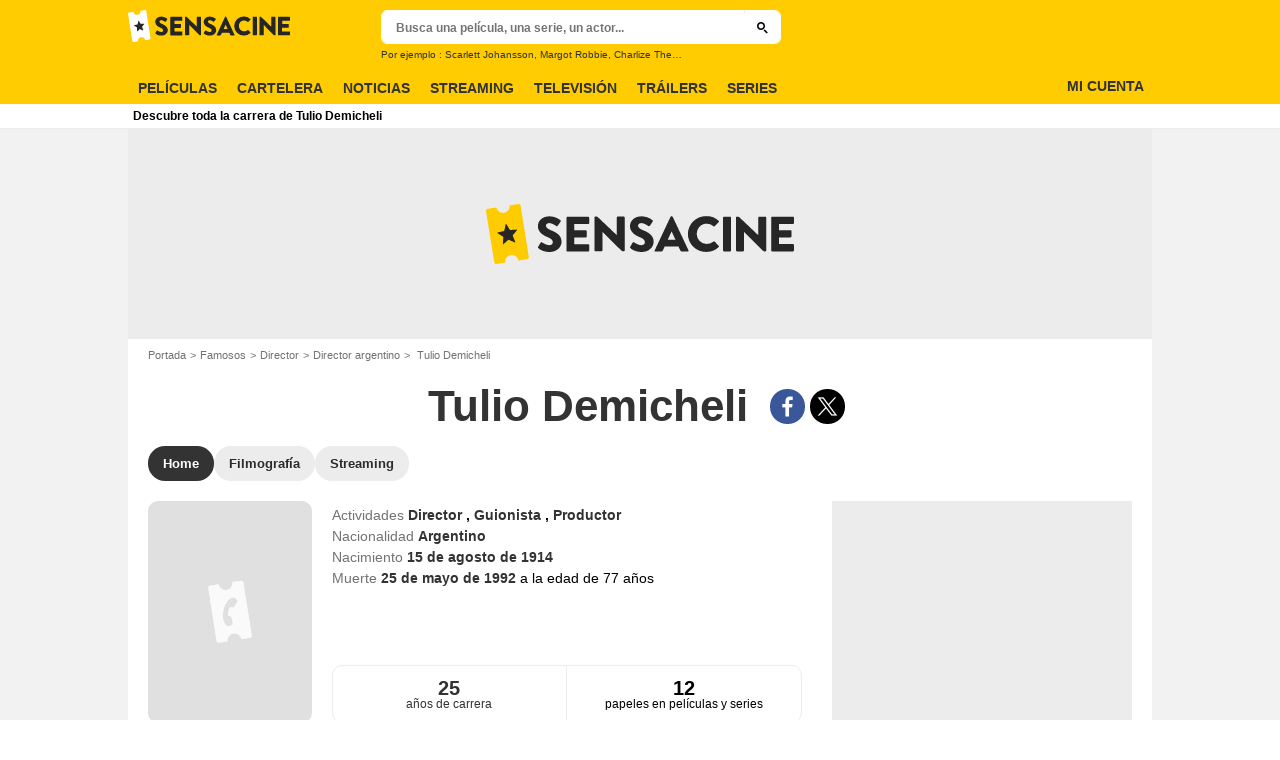

--- FILE ---
content_type: text/html; charset=UTF-8
request_url: https://www.sensacine.com/actores/actor-100708/
body_size: 48623
content:
<!DOCTYPE html>
<html lang="es">
<head>
        <meta http-equiv="X-UA-Compatible" content="IE=edge,chrome=1">
        <meta charset="UTF-8" />
    <meta name="viewport" content="width=device-width, initial-scale=1.0, maximum-scale=1.0, minimum-scale=1.0, user-scalable=no">
    <meta name="robots" content="index,follow,max-snippet:-1,max-image-preview:large" />
        <title>Tulio Demicheli - SensaCine.com</title>
    <meta name="keywords" content="" />
    <meta name="Googlebot" content="noarchive" />
    <meta name="distribution" content="global" />
    <meta name="author" content="SensaCine" />
    <meta name="country" content="Spain" />
    <meta name="geo.position" content="40.46131;-0.367224" />
    <meta name="geo.country" content="ES" />
        <meta name="ICBM" content="40.46131;-0.367224" />
    <meta name="theme-color" content="#FECC00" />
    <meta name="description" content="Tulio Demicheli es un Director, Guionista argentino. Descubre su biografia, el detalle de sus 25 años de carrera y toda su actualidad." />
            <meta property="og:site_name" content="SensaCine.com" />
    <meta property="og:locale" content="es_ES" />
    <meta property="og:title" content="Tulio Demicheli" />
    <meta property="og:description" content="Descubre todas las noticias de Tulio Demicheli, su biografía, su filmografía completa, su actualidad. Descubre también todas las fotos y videos de Tulio Demicheli." />
    <meta property="og:image" content="https://es.web.img3.acsta.net/commons/v9/common/empty/empty_portrait.png" />
    <meta property="og:type" content="video.other" />
        <meta property="fb:app_id" content="118886744815247" />
            <meta name="twitter:card" content="photo" />
    <meta name="twitter:site" content="@SensaCine" />
    <meta name="twitter:title" content="Tulio Demicheli" />
    <meta name="twitter:description" content="Descubre todas las noticias de Tulio Demicheli, su biografía, su filmografía completa, su actualidad. Descubre también todas las fotos y videos de Tulio Demicheli." />
    <meta name="twitter:image" content="https://es.web.img3.acsta.net/commons/v9/common/empty/empty_portrait.png" />
    
    
        <meta name="twitter:app:name:iphone" content="SensaCine" />
    <meta name="twitter:app:name:ipad" content="SensaCine" />
    <meta name="twitter:app:name:googleplay" content="SensaCine" />
    <meta name="twitter:app:url:iphone" content="SensaCine://open/person?code=100708" />
    <meta name="twitter:app:url:ipad" content="SensaCine://open/person?code=100708" />
    <meta name="twitter:app:url:googleplay" content="SensaCine://open/person?code=100708" />
    <meta name="twitter:app:id:iphone" content="374013343" />
    <meta name="twitter:app:id:ipad" content="374013343" />
    <meta name="twitter:app:id:googleplay" content="com.sensacine.android" />
    <meta name="apple-itunes-app" content='app-id=374013343, app-argument=SensaCine://open/person?code=100708'>
    
                    <meta property="fb:pages" content="96945832219" />
                <link rel="preconnect" href="https://assets.sensacine.com" />
    
    
            <link rel="preload" href="https://assets.sensacine.com/skin/font/icon/font-icon.0764ab75.woff2" as="font" type="font/woff2" crossorigin />
        <link rel="preload" href="https://assets.sensacine.com/skin/img/sensacine/logo-main-grey.71eda1dd.svg" type="image/svg+xml" as="image" />

        <link rel="preload" href="https://assets.sensacine.com/js/website/website-common.dc8b5079291130f09e2b.js" as="script" />
        <link rel="preload" href="https://assets.sensacine.com/js/website/personpage.d814e2e7235d9e1486cf.js" as="script" />

                            <link rel="preload" href="https://es.web.img3.acsta.net/c_310_420/commons/v9/common/empty/empty_portrait.png" as="image" />

    <style>article,aside,details,figcaption,figure,footer,header,hgroup,nav,section,summary{display:block}audio,canvas,video{display:inline-block}audio:not([controls]){display:none;height:0}[hidden],template{display:none}html{background:#fff;color:#000;-webkit-text-size-adjust:100%;-ms-text-size-adjust:100%;font-size:100%;touch-action:manipulation}button,html,input,select,textarea{font-family:sans-serif}body{margin:0;-webkit-font-smoothing:antialiased;-moz-osx-font-smoothing:grayscale;background:#f2f2f2;font-family:Arial,Sans-Serif;padding-top:3.375rem}a{background:transparent;color:#2b2b2b;outline:none;text-decoration:none}a:focus{outline:thin dotted}a:active,a:hover{outline:0}abbr[title]{border-bottom:1px dotted}b,strong{font-weight:700}dfn{font-style:italic}mark{background:#ff0;color:#000}code,kbd,pre,samp{font-family:monospace,serif;font-size:1em}pre{white-space:pre;white-space:pre-wrap;word-wrap:break-word}q{quotes:"\00201c" "\00201d" "\002018" "\002019"}q:after,q:before{content:"";content:none}small{font-size:80%}sub,sup{font-size:75%;line-height:0;position:relative;vertical-align:baseline}sup{top:-.5em}sub{bottom:-.25em}img{border:0}svg:not(:root){overflow:hidden}figure{margin:0}fieldset{margin:0}fieldset,legend{border:0;padding:0}legend{white-space:normal}button,input,select,textarea{font-family:inherit;font-size:100%;margin:0;vertical-align:baseline}button,input{line-height:normal}button,select{text-transform:none}button,html input[type=button],input[type=reset],input[type=submit]{-webkit-appearance:button;cursor:pointer}button[disabled],input[disabled]{cursor:default}input[type=checkbox],input[type=radio]{box-sizing:border-box;padding:0}input[type=search]{-webkit-appearance:textfield;box-sizing:content-box}input[type=search]::-webkit-search-cancel-button,input[type=search]::-webkit-search-decoration{-webkit-appearance:none}button::-moz-focus-inner,input::-moz-focus-inner{border:0;padding:0}textarea{border:0;font-family:Arial,sans-serif;font-size:13px;font-size:.75rem;line-height:1.5;margin:0;outline:0;overflow:auto;padding:0;resize:vertical;resize:none;vertical-align:top;width:100%}table{border-collapse:collapse;border-spacing:0}em{font-style:normal}*,:after,:before{box-sizing:border-box}::-moz-selection{background:#b3d4fc;text-shadow:none}::selection{background:#b3d4fc;text-shadow:none}input:focus{outline:none}p{margin:0}h1,h2,h3,h4,h5,h6{font-size:1em;margin:0;padding:0}hr{border:0;display:block;height:1px;margin:1em 0;padding:0}audio,canvas,img,video{vertical-align:middle}li,ol,ul{list-style:none;margin:0;padding:0}address{font-style:normal}iframe{border:0}.alert:before,.icon:after,.icon:before,.more-trigger:after{font-family:font-icon;font-style:normal;font-variant:normal;font-weight:400;text-transform:none;speak:none;display:inline-block;line-height:1;margin:0 .375rem;vertical-align:middle;-webkit-font-smoothing:antialiased;-moz-osx-font-smoothing:grayscale}.icon:after{margin-right:0}.icon:before{margin-left:0}.icon{font-size:1rem}.no-icon{display:none}.icon-centered:after,.icon-centered:before{margin:auto}.icon-3d-a:after,.icon-3d:before{content:"\e001"}.icon-3dots-a:after,.icon-3dots:before{content:"\e002"}.icon-4demotion-a:after,.icon-4demotion:before{content:"\e003"}.icon-4dx-a:after,.icon-4dx:before{content:"\e004"}.icon-4k-a:after,.icon-4k:before{content:"\e005"}.icon-4k3d-a:after,.icon-4k3d:before{content:"\e006"}.icon-add-to-collections-a:after,.icon-add-to-collections:before{content:"\e007"}.icon-alert-danger-a:after,.icon-alert-danger:before{content:"\e008"}.icon-alert-default-a:after,.icon-alert-default:before{content:"\e009"}.icon-alert-disclaimer-a:after,.icon-alert-disclaimer:before{content:"\e00a"}.icon-alert-info-a:after,.icon-alert-info:before{content:"\e00b"}.icon-alert-success-a:after,.icon-alert-success:before{content:"\e00c"}.icon-alert-warning-a:after,.icon-alert-warning:before{content:"\e00d"}.icon-android-a:after,.icon-android:before{content:"\e00e"}.icon-apple-a:after,.icon-apple:before{content:"\e00f"}.icon-arrow-bottom-a:after,.icon-arrow-bottom:before{content:"\e010"}.icon-arrow-forward-a:after,.icon-arrow-forward:before{content:"\e011"}.icon-arrow-left-a:after,.icon-arrow-left:before{content:"\e012"}.icon-arrow-right-a:after,.icon-arrow-right:before{content:"\e013"}.icon-arrow-top-a:after,.icon-arrow-top:before{content:"\e014"}.icon-award-a:after,.icon-award:before{content:"\e015"}.icon-badges-a:after,.icon-badges:before{content:"\e016"}.icon-camera-a:after,.icon-camera:before{content:"\e017"}.icon-candy-a:after,.icon-candy:before{content:"\e018"}.icon-cross-bold-a:after,.icon-cross-bold:before{content:"\e019"}.icon-cross-a:after,.icon-cross:before,.third-nav.show-sub .icon-plus:before{content:"\e01a"}.icon-cup-a:after,.icon-cup:before{content:"\e01b"}.icon-deconnexion-a:after,.icon-deconnexion:before{content:"\e01c"}.icon-dolbyatmos-a:after,.icon-dolbyatmos:before{content:"\e01d"}.icon-dolbycinema-a:after,.icon-dolbycinema:before{content:"\e01e"}.icon-eclaircolor-a:after,.icon-eclaircolor:before{content:"\e01f"}.icon-expand-a:after,.icon-expand:before{content:"\e020"}.icon-eye-a:after,.icon-eye:before{content:"\e021"}.icon-fullscreen-square-a:after,.icon-fullscreen-square:before{content:"\e022"}.icon-gear-a:after,.icon-gear:before{content:"\e023"}.icon-grandlarge-a:after,.icon-grandlarge:before{content:"\e024"}.icon-hamburger-a:after,.icon-hamburger:before{content:"\e025"}.icon-handicap-a:after,.icon-handicap:before{content:"\e026"}.button-become-fan.active:hover:before,.icon-heart-empty-a:after,.icon-heart-empty:before{content:"\e027"}.button-become-fan.active:before,.icon-heart-full-a:after,.icon-heart-full:before{content:"\e028"}.icon-home-a:after,.icon-home:before{content:"\e029"}.icon-ice-a:after,.icon-ice:before{content:"\e02a"}.icon-imax-a:after,.icon-imax:before{content:"\e02b"}.icon-imax3d-a:after,.icon-imax3d:before{content:"\e02c"}.icon-infinite-a:after,.icon-infinite:before{content:"\e02d"}.icon-laserultra-a:after,.icon-laserultra:before{content:"\e02e"}.icon-laurier-left-a:after,.icon-laurier-left:before{content:"\e02f"}.icon-laurier-right-a:after,.icon-laurier-right:before{content:"\e030"}.icon-link-exit-a:after,.icon-link-exit:before{content:"\e031"}.icon-link-square-a:after,.icon-link-square:before{content:"\e032"}.icon-mac-home-a:after,.icon-mac-home:before{content:"\e033"}.icon-mac-my-collections-a:after,.icon-mac-my-collections:before{content:"\e034"}.icon-mac-my-community-a:after,.icon-mac-my-community:before{content:"\e035"}.icon-mac-my-movies-a:after,.icon-mac-my-movies:before{content:"\e036"}.icon-mac-my-ratings-a:after,.icon-mac-my-ratings:before{content:"\e037"}.icon-mac-my-reviews-a:after,.icon-mac-my-reviews:before{content:"\e038"}.icon-mac-my-series-a:after,.icon-mac-my-series:before{content:"\e039"}.icon-mac-my-theaters-a:after,.icon-mac-my-theaters:before{content:"\e03a"}.icon-mac-my-want-to-see-a:after,.icon-mac-my-want-to-see:before{content:"\e03b"}.icon-mac-settings-a:after,.icon-mac-settings:before{content:"\e03c"}.icon-mail-a:after,.icon-mail:before{content:"\e03d"}.icon-notifications-a:after,.icon-notifications:before{content:"\e03e"}.icon-onyxled-a:after,.icon-onyxled:before{content:"\e03f"}.icon-pen-a:after,.icon-pen:before{content:"\e040"}.icon-pin-a:after,.icon-pin:before{content:"\e041"}.icon-play-arrow-a:after,.icon-play-arrow:before{content:"\e042"}.icon-play-mini-a:after,.icon-play-mini:before{content:"\e043"}.icon-playlist-a:after,.icon-playlist:before{content:"\e044"}.icon-plus-bold-a:after,.icon-plus-bold:before{content:"\e045"}.icon-plus-mini-a:after,.icon-plus-mini:before{content:"\e046"}.icon-plus-a:after,.icon-plus:before{content:"\e047"}.icon-profil-a:after,.icon-profil:before{content:"\e048"}.icon-replay-a:after,.icon-replay:before{content:"\e049"}.icon-restaurant-a:after,.icon-restaurant:before{content:"\e04a"}.icon-screenx-a:after,.icon-screenx:before{content:"\e04b"}.icon-search-a:after,.icon-search:before{content:"\e04c"}.icon-share-social-a:after,.icon-share-social:before{content:"\e04d"}.icon-share-a:after,.icon-share:before{content:"\e04e"}.icon-sign-in-collections-a:after,.icon-sign-in-collections:before{content:"\e04f"}.icon-sign-in-friends-a:after,.icon-sign-in-friends:before{content:"\e050"}.icon-sign-in-gifts-a:after,.icon-sign-in-gifts:before{content:"\e051"}.icon-sign-in-newsletter-a:after,.icon-sign-in-newsletter:before{content:"\e052"}.icon-sign-in-rate-a:after,.icon-sign-in-rate:before{content:"\e053"}.icon-sign-in-score-a:after,.icon-sign-in-score:before{content:"\e054"}.icon-sign-in-theaters-a:after,.icon-sign-in-theaters:before{content:"\e055"}.icon-slideshow-a:after,.icon-slideshow:before{content:"\e056"}.icon-smiley-happy-a:after,.icon-smiley-happy:before{content:"\e057"}.icon-smiley-sad-a:after,.icon-smiley-sad:before{content:"\e058"}.icon-social-facebook-circle-a:after,.icon-social-facebook-circle:before{content:"\e059"}.icon-social-facebook-square-a:after,.icon-social-facebook-square:before{content:"\e05a"}.icon-social-facebook-a:after,.icon-social-facebook:before{content:"\e05b"}.icon-social-google-circle-a:after,.icon-social-google-circle:before{content:"\e05c"}.icon-social-google-a:after,.icon-social-google:before{content:"\e05d"}.icon-social-instagram-circle-a:after,.icon-social-instagram-circle:before{content:"\e05e"}.icon-social-mail-circle-a:after,.icon-social-mail-circle:before{content:"\e05f"}.icon-social-threads-circle-a:after,.icon-social-threads-circle:before{content:"\e060"}.icon-social-tiktok-circle-a:after,.icon-social-tiktok-circle:before{content:"\e061"}.icon-social-twitter-circle-a:after,.icon-social-twitter-circle:before{content:"\e062"}.icon-social-twitter-square-a:after,.icon-social-twitter-square:before{content:"\e063"}.icon-social-twitter-a:after,.icon-social-twitter:before{content:"\e064"}.icon-social-whatsapp-square-a:after,.icon-social-whatsapp-square:before{content:"\e065"}.icon-social-whatsapp-a:after,.icon-social-whatsapp:before{content:"\e066"}.icon-social-youtube-circle-a:after,.icon-social-youtube-circle:before{content:"\e067"}.icon-speednoter-a:after,.icon-speednoter:before{content:"\e068"}.icon-star-empty-a:after,.icon-star-empty:before{content:"\e069"}.icon-star-half-left-a:after,.icon-star-half-left:before{content:"\e06a"}.icon-star-half-right-a:after,.icon-star-half-right:before{content:"\e06b"}.icon-star-a:after,.icon-star:before{content:"\e06c"}.icon-stats-a:after,.icon-stats:before{content:"\e06d"}.icon-thumb-down-a:after,.icon-thumb-down:before{content:"\e06e"}.icon-thumb-up-a:after,.icon-thumb-up:before{content:"\e06f"}.icon-tick-square-a:after,.icon-tick-square:before{content:"\e070"}.icon-tick-a:after,.icon-tick:before{content:"\e071"}.icon-ticket-a:after,.icon-ticket:before{content:"\e072"}.icon-tickets-seances-a:after,.icon-tickets-seances:before{content:"\e073"}.icon-time-a:after,.icon-time:before{content:"\e074"}.icon-trash-a:after,.icon-trash:before{content:"\e075"}.bam-want-to-see.active:before,.icon-wish-full-a:after,.icon-wish-full:before{content:"\e076"}.icon-wish-a:after,.icon-wish:before,.no-touch .bam-want-to-see.active:hover:before{content:"\e077"}@font-face{font-family:font-icon;font-style:normal;font-weight:400;src:url(https://assets.sensacine.com/skin/font/icon/font-icon.0764ab75.woff2) format("woff2"),url(https://assets.sensacine.com/skin/font/icon/font-icon.29fd23b9.woff) format("woff"),url(https://assets.sensacine.com/skin/font/icon/font-icon.0940eb17.ttf) format("truetype")}.gd{display:grid}.gd-gap-5{grid-gap:.3125rem}.gd-gap-10{grid-gap:.625rem}.gd-gap-15{grid-gap:.9375rem}.gd-gap-20{grid-gap:1.25rem}.gd-gap-30{grid-gap:1.875rem}.gd-span-s-12{grid-column:1/span 12}.gd-item-mw-0{min-width:0}.gd-2-cols,.gd-3-cols{display:grid;grid-template-columns:1fr}.gd-2-cols .gd-col-left,.gd-2-cols .gd-col-middle,.gd-2-cols .gd-col-right,.gd-3-cols .gd-col-left,.gd-3-cols .gd-col-middle,.gd-3-cols .gd-col-right{min-width:0}.gd-col-left{padding-top:1.25rem}.gd-xs-1{grid-template-columns:repeat(1,1fr)}.gd-xs-2{grid-template-columns:repeat(2,1fr)}.gd-xs-3{grid-template-columns:repeat(3,1fr)}.gd-xs-4{grid-template-columns:repeat(4,1fr)}.gd-xs-12{grid-template-columns:repeat(12,1fr)}.body-header-min{padding-top:2.8125rem}.content-layout{background:#fff;display:block;font-size:.75rem;margin:0 auto;max-width:64rem;padding-bottom:1px;position:relative}.section{margin-bottom:2.5rem}.section-wrap{padding-left:.625rem;padding-right:.625rem}.section-wrap.section-black{background:#000;padding-bottom:2rem;padding-top:2rem}.section-block{display:block}.rc-content{margin-top:80vh;overflow:hidden}.player-emergence{background:#fff;margin:0 auto;max-width:64rem}.form-holder{border-radius:.625rem}.form input[type=email],.form input[type=password],.form input[type=text]{background-color:#fff;background-image:none;border:1px solid #d8d8d8;border-radius:2px;border-radius:.625rem;box-shadow:none!important;color:#333;display:block;font-family:montserrat,Arial,Sans-Serif;font-size:.8125rem;height:2.25rem;line-height:1.125rem;overflow:hidden;padding:.5em 1.07em .424em}.form input[type=email]:-moz-placeholder,.form input[type=password]:-moz-placeholder,.form input[type=text]:-moz-placeholder{box-shadow:none!important}input[type=text]{display:inline-block;vertical-align:middle}.form input[type=checkbox]{height:1.125rem;opacity:0;position:absolute;width:1.125rem;z-index:1}.form input[type=checkbox]+label{display:inline-block;padding:0 0 0 1.25rem;position:relative;z-index:0}.form input[type=checkbox]+label:after,.form input[type=checkbox]+label:before{border:1px solid #d8d8d8;content:"";display:block;height:.9375rem;left:0;position:absolute;top:0;width:.9375rem}.form input[type=checkbox]:checked+label:after,.form input[type=checkbox]:checked+label:before{background:#16a085}.form-field{display:inline-block;padding-right:8.25rem;position:relative;width:100%}.form-field .form-text{width:100%}.form-field .form-submit{-webkit-appearance:none;-moz-appearance:none;appearance:none;border:0;outline:none;position:absolute;right:0;top:0}.button,.main-header .button-form,.main-header .header-search-submit{-webkit-appearance:none;-moz-appearance:none;appearance:none;background:transparent;border:none;border-radius:1.875rem;cursor:pointer;display:inline-block;font-family:montserrat,Arial,Sans-Serif;font-size:.8125rem;font-weight:700;letter-spacing:0;line-height:1rem;outline:none;overflow:hidden;padding:.625rem 1.25rem;position:relative;text-decoration:none;text-transform:uppercase;vertical-align:middle}.button:focus,.main-header .button-form:focus,.main-header .header-search-submit:focus{outline:none}.button-xs{font-size:.625rem;padding:.3125rem .7rem}.button-xs.button-provider-squared{line-height:.75rem}.button-xs.button-provider-squared .button-img{width:70%}.button-xs.button-squared-full{padding:.125rem}.button-sm{font-size:.75rem;line-height:1rem;padding:.75rem 1rem}.button-sm.button-provider-squared{line-height:.875rem}.button-sm .icon{font-size:.6875rem}.button-sm .button-primary-text{font-size:.75rem}.button-sm.button-squared-full{padding:.313rem}.button-md{font-size:.8125rem;line-height:1rem;padding:.625rem 1.25rem}.button-md.button-squared-full{padding:.625rem}.button-lg{font-size:.875rem;line-height:1.625rem;padding:.9375rem 1.875rem}.button-disabled,.button:disabled,.main-header .button-form:disabled,.main-header .header-search-submit:disabled{cursor:default;opacity:.5;pointer-events:none;transition:none}.button-no-click{cursor:default;pointer-events:none;transition:none}.button-white-ghost{background:transparent;border:1px solid #fff;color:#fff}.button-white-full{background:#fff;color:#000}.button-white-full:hover{background:#dfdfdf;color:#000}.button-grey-ghost{background:transparent;border:1px solid #737373;color:#737373}.button-grey-full{background-color:#737373;color:#fff}.button-grey-full:hover{background:#666;color:#f2f2f2}.button-grey-full-square{background:transparent;color:#737373}.button-grey-full-square:hover{background:transparent;color:#666}.button-default-full{background:#ececec;color:#000}.button-default-full:hover{background:#dfdfdf;color:#000}.button-primary-full,.main-header .button-form,.main-header .header-search-submit{background:#2b2b2b;color:#ececec}.button-primary-full:hover,.main-header .button-form:hover,.main-header .header-search-submit:hover{background:#1e1e1e;color:#fff}.button-squared-full{background:#333f48;border-radius:.625rem;color:#ececec;overflow:hidden;padding:.125rem}.button-squared-full:before{margin:.625rem}.button-squared-full:hover{background:#737373;color:#fff}.button-inverse-full{background:#fecc00;color:#333}.button-inverse-full:hover{background:#eabb00;color:#333}.button-inverse-ghost{background:transparent;border:1px solid #eabb00;color:#eabb00}.button-inverse-ghost:hover{border-color:#d1a700;color:#d1a700}.button-dark-ghost{background:transparent;border:1px solid #181d1f;color:#181d1f}.button-dark-ghost:hover{border-color:#39454a;color:#39454a}.button-danger,.button-danger-full{background:#e50712;color:#ececec}.button-danger-full:hover,.button-danger:hover{background:#cc0610;color:#fff}.button-filter-ghost{background:#fff;border:1px solid #737373;color:#737373;font-family:montserrat,Arial,Sans-Serif;font-size:.75rem;font-weight:700;text-align:center;text-transform:none}.button-filter-ghost:hover{background:#ececec}.button-filter-ghost.active-filter{border-color:#333;color:#333}.button-danger-ghost{background:transparent;border:1px solid #e50712;color:#e50712}.button-netflix-full{background:#e50914;color:#fff}.button-netflix-full:hover{background:#cc0812;color:#fff}.button-netflix-ghost{background:transparent;border:1px solid #e50914;color:#e50914}.button-netflix-ghost:hover{background:#cc0812;color:#fff}.button-amazon-prime-video-full{background:#00a8e1;color:#fff}.button-amazon-prime-video-full:hover{background:#0095c8;color:#fff}.button-disney-full{background:#02d6e8;color:#000;white-space:nowrap}.button-disney-full:hover{background:#02bfcf;color:#000}.button-filmin-full{background:#00ffa6;color:#000;white-space:nowrap}.button-filmin-full:hover{background:#00e695;color:#000}.button-m6plus-full{background:#000;color:#faef00}.button-m6plus-full:hover{background:#262626;color:#faef00}.button-m6plus-full-reverse{background:#faef00;color:#000}.button-m6plus-full-reverse:hover{background:#fff748;color:#000}.button-my-canal-vod-full{background:#922091;color:#fff}.button-my-canal-vod-full:hover{background:#7d1b7c;color:#fff}.button-my-canal-vod-ghost{font-family:Arial,Sans-Serif;font-size:.9375rem;letter-spacing:normal;text-transform:none}.button-my-canal-vod-ghost,.button-my-canal-vod-ghost:hover{background:#fff;color:#005ea8}.button-mycanal-svod-full{background:#ed3655;color:#fff}.button-mycanal-svod-full:hover{background:#eb1f41;color:#fff}.button-movistarplus-full{background:#019bf4;color:#fff}.button-movistarplus-full:hover{background:#018bdb;color:#fff}.button-cineplusocs-full{background:#f60;color:#fff}.button-cineplusocs-full:hover{background:#ff944d;color:#fff}.button-arte-full{background:#fe4601;color:#fff}.button-arte-full:hover{background:#e53f01;color:#fff}.button-salto-full{background:#f14a53;color:#fff}.button-salto-full:hover{background:#f69196;color:#fff}.button-madelen-full{background:#0086b1;color:#fff}.button-madelen-full:hover{background:#007398;color:#fff}.button-benshi-full{background:#f55;color:#fff}.button-benshi-full:hover{background:#ff3c3c;color:#fff}.button-adn-full{background:#0092ff;color:#fff}.button-adn-full:hover{background:#0083e6;color:#fff}.button-skyticket-full{background:#ff0853;color:#fff}.button-skyticket-full:hover{background:#ee0048;color:#fff}.button-hbo-max-full{background:#000;color:#fff}.button-hbo-max-full:hover{background:#262626;color:#fff}.button-amazon-pvc-full{background:#181d1f;color:#fff}.button-amazon-pvc-full:hover{background:#39454a;color:#fff}.button-rtlplus-full{background:#181d1f;color:#fff}.button-rtlplus-full:hover{background:#39454a;color:#fff}.button-starplus-full{background:#271e45;color:#fff}.button-starplus-full:hover{background:#1d1633;color:#fff}.button-universcine-full{background:#ff0065;color:#fff}.button-universcine-full:hover{background:#e6005b;color:#fff}.button-rakutentv-full{background:#bf0000;color:#fff}.button-rakutentv-full:hover{background:#a60000;color:#fff}.button-paramountplus-full{background:#0064ff;color:#fff}.button-paramountplus-full:hover{background:#005ae6;color:#fff}.button-paramountplus-full .paramount-plus{font-family:Arial,Sans-Serif}.button-filmotv-full{background:#1b1856;color:#fff}.button-filmotv-full:hover{background:#151242;color:#fff}.button-crunchyroll-full{background:#ff6b00;color:#fff}.button-crunchyroll-full:hover{background:#e66000;color:#fff}.button-mubi-full{background:#001489;color:#fff}.button-mubi-full:hover{background:#001070;color:#fff}.button-capuseen-full{background:#f2af20;color:#fff}.button-capuseen-full:hover{background:#eba40e;color:#fff}.button-skyshowtime-full{background:#6d5ff9;color:#fff}.button-skyshowtime-full:hover{background:#5746f8;color:#fff}.button-gaumont-classic-full{background:#dc002e;color:#fff}.button-gaumont-classic-full:hover{background:#c30029;color:#fff}.button-magenta-tv-full{background:#e20074;color:#fff}.button-magenta-tv-full:hover{background:#c90067;color:#fff}.button-ardplus-full{background:#003480;color:#fff}.button-ardplus-full:hover{background:#002a67;color:#fff}.button-tf1plus-full{background:#00f;color:#fff}.button-tf1plus-full:hover{background:#0000e6;color:#fff}.button-tf1plus-full-white{background:#fff;color:#00f}.button-tf1plus-full-white:hover{background:#f2f2f2;color:#00f}.button-francetv-full{background:#172128;color:#fff}.button-francetv-full:hover{background:#0e1418;color:#fff}.button-flixole-full{background:#ec0032;color:#fff}.button-flixole-full:hover{background:#d3002d;color:#fff}.button-oqee-full{background:#161616;color:#fff}.button-oqee-full:hover{background:#090909;color:#fff}.button-ina-madelen-full{background:#0086b1;color:#fff}.button-ina-madelen-full:hover{background:#007398;color:#fff}.button-black-full{background:#000;color:#fff}.button-black-full:hover{background:#2b2b2b;color:#fff}.button .provider-plus,.header-nav-link .provider-plus,.main-header .button-form .provider-plus,.main-header .header-search-submit .provider-plus{font-family:Arial,Sans-Serif}.button-dark-full{background-color:#181d1f;color:#fff}.button-provider-premium{align-content:center;align-items:center;display:inline-flex;flex-direction:row;flex-wrap:nowrap;justify-content:center}.button-provider-premium .button-image-holder{flex:0 0 auto;overflow:hidden}.button-provider-premium .button-image-holder .logo-provider-premium{display:block;min-width:2rem;width:auto}.button-provider-premium .txt{display:block;text-align:center;width:100%}.button-provider-squared{border-radius:.875rem;overflow:hidden;padding:.3125rem}.button-provider-squared .button-primary-text{display:block;font-family:Arial,Sans-Serif;font-size:.75rem;font-weight:700}.button-provider-squared .button-secondary-text{color:#005ea8;display:block;font-family:Arial,Sans-Serif;font-size:.75rem;letter-spacing:normal}.button-provider-squared .txt{display:block;margin-top:.625rem;text-align:center;text-transform:none;vertical-align:middle}.button-provider-squared .logo-provider-squared{border-radius:.625rem;height:4.688rem;overflow:hidden;width:4.688rem}.button-provider-squared .disney-plus{font-family:Arial,Sans-Serif}.button-social-ac-full{background:#1ca2eb;border:1px solid transparent;color:#fff}.button-social-ac-full:hover{background:#1394da;color:#fff}.button-social-ac-full.active{color:#737373}.button-social-ac-full.active,.button-social-ac-full.active:hover{background:#d8d8d8;border:1px solid #d8d8d8}.button-social-ac-ghost{background:transparent;border:1px solid #1ca2eb;color:#1ca2eb}.button-social-ac-ghost:hover{background:rgba(0,0,0,.1);color:#1394da}.button-social-ac-ghost.active{background:transparent;border:1px solid #737373;color:#737373}.button-social-ac-ghost.active:hover{background:rgba(0,0,0,.1);border:1px solid #d8d8d8}.button-social-ac-thumbnail{background:#f2f2f2;border:1px solid transparent;color:#222}.button-social-ac-thumbnail:hover{background:#1394da;color:#fff}.button-social-ac-thumbnail.active{background:#1ca2eb;border:1px solid #1ca2eb;color:#fff}.button-social-ac-thumbnail.active:hover{background:#d8d8d8;border:1px solid #d8d8d8}.button-sign-social{background-color:#fff;background-position:50%;background-repeat:no-repeat;background-size:1.125rem;border:1px solid #d8d8d8;border-radius:.25rem;box-sizing:border-box;height:2.5rem;margin:1.5rem 1rem;overflow:hidden;transform:scale(1.25);transform-origin:center center;width:2.5rem}.button-sign-social:hover{background-color:#ececec}.button-fb-full{background:#39579a;color:#fff}.button-fb-full:hover{background:#324c87;color:#fff}.button-fb-full-square{background:transparent;color:#39579a}.button-fb-full-square:hover{background:transparent;color:#324c87}.button-tw-full{background:#000;color:#fff}.button-tw-full:hover{background:#262626;color:#fff}.button-tw-full-square{background:transparent;color:#000}.button-tw-full-square:hover{background:transparent;color:#262626}.button-whatsapp-full{background:#25d366;color:#fff}.button-whatsapp-full:hover{background:#21bd5c;color:#fff}.button-whatsapp-full-square{background:transparent;color:#25d366}.button-whatsapp-full-square:hover{background:transparent;color:#21bd5c}.button-sign-fb{background-image:url(https://assets.sensacine.com/skin/img/f-logo.c7592789.svg)}.button-sign-gplus{background-image:url(https://assets.sensacine.com/skin/img/google-logo.0dc1b797.svg)}.button-countdown-full{background:var(--customBtnBgColor,#fff);color:var(--customBtnTxtColor,#000)}.button-countdown-full:hover{background:var(--customBtnBgColorHover,#737373);color:var(--customBtnTxtColor,#000)}.button-countdown-ghost{background:var(--customBtnBgColor,#fff);color:var(--customBtnTxtColor,#000)}.button-countdown-ghost:hover{background:var(--customBtnBgColorHover,#737373);color:var(--customBtnTxtColor,#000)}.no-touch .button-become-fan:hover{color:#1ca2eb}.button-message{background:#fff;color:#333}.button-message:hover{background:#f2f2f2;color:#333}.button-add-theater{background-color:#ececec;border-radius:50%;font-size:.75rem;overflow:hidden;padding:.438rem .563rem}.button-add-theater:before{color:#737373;margin:0}.button-add-theater:hover:before{color:#1ca2eb}.button-add-theater.active{background-color:#d2edfb;display:inline-block}.button-add-theater.active:before{color:#1ca2eb}.button-add-theater.active:hover:before{color:#737373}.button-add-theater-small{font-size:.625rem;margin:0 0 0 .3125rem;padding:.25rem .375rem}.button-add-theater-small .txt{display:none}.titlebar-page .button-become-fan:before,.titlebar-page .button-interested:before,.titlebar-page .button-seenit:before{margin:0;vertical-align:text-top}.button-rating-delete{background:transparent;border:none;color:transparent;font:0/0 a;text-shadow:none}.main-header .no-touch .button-form,.main-header .no-touch .header-search-submit,.no-touch .button,.no-touch .main-header .button-form,.no-touch .main-header .header-search-submit{transition:background .15s ease-in-out}.button .icomask,.button .icon,.main-header .button-form .icomask,.main-header .button-form .icon,.main-header .header-search-submit .icomask,.main-header .header-search-submit .icon{vertical-align:top}.button .icon:after,.button .icon:before,.main-header .button-form .icon:after,.main-header .button-form .icon:before,.main-header .header-search-submit .icon:after,.main-header .header-search-submit .icon:before{margin:0}.button .icon-left,.main-header .button-form .icon-left,.main-header .header-search-submit .icon-left{margin:0 .625rem 0 0}.button .icon-right,.main-header .button-form .icon-right,.main-header .header-search-submit .icon-right{margin:0 0 0 .625rem}.button-icon .icon,.button-icon .icon:after,.button-icon .icon:before{margin:0}.button-no-txt .txt{display:none}.button-no-txt .icon{margin:0}.button .counter,.main-header .button-form .counter,.main-header .header-search-submit .counter{margin-left:.3125rem}.main-header .button-form,.main-header .header-search-submit{height:2.0625rem;margin:-.125rem 0 0 -.0625rem}.light .button-primary-full,.light .button-social,.light .main-header .button-form,.light .main-header .header-search-submit,.main-header .light .button-form,.main-header .light .header-search-submit{color:#fff}.button.button-fb.button-lg,.main-header .button-fb.button-lg.button-form,.main-header .button-fb.button-lg.header-search-submit{padding:.75em 1.07em}.button-helpful{background:transparent;color:#737373}.button-helpful:hover{color:#000}.button-helpful .icon{margin-right:.3125rem}.button-helpful.active{color:#1ca2eb}.button .icon-arrow-left,.button .icon-arrow-right,.button .icon-arrow-right-a,.button .icon-play-mini,.main-header .button-form .icon-arrow-left,.main-header .button-form .icon-arrow-right,.main-header .button-form .icon-arrow-right-a,.main-header .button-form .icon-play-mini,.main-header .header-search-submit .icon-arrow-left,.main-header .header-search-submit .icon-arrow-right,.main-header .header-search-submit .icon-arrow-right-a,.main-header .header-search-submit .icon-play-mini{color:#fecc00}.icomask{display:inline-block;margin:0 -.25rem 0 -.875rem;overflow:hidden;padding:0 0 0 .875rem;position:relative;vertical-align:middle}.button-sm .icomask{margin:0 -.25rem 0 -.625rem;padding:0 0 0 .625rem}.icomask .icon{font-size:.875rem;position:relative}.main-header .no-touch .button-form:hover .icomask .icon,.main-header .no-touch .header-search-submit:hover .icomask .icon,.no-touch .button:hover .icomask .icon,.no-touch .main-header .button-form:hover .icomask .icon,.no-touch .main-header .header-search-submit:hover .icomask .icon{animation-duration:.3s;animation-name:btnIconAnimate}.icomask.iconmask-rside{margin:0 -.875rem 0 -.25rem;padding:0 .875rem 0 0}.icomask.iconmask-rside .icon{margin:0 0 0 .625rem}@keyframes btnIconAnimate{0%{left:0}50%{left:100%;opacity:0}51%{left:-100%;opacity:0}to{left:0}}.icon-plus-mini:before{color:#000;font-size:.75rem;position:relative;z-index:2}.icon-plus-mini.plus-mini-rounded:after{background:#fff;border-radius:50%;content:"";height:1.625rem;overflow:hidden;position:absolute;transform:translate(-75%,20%);width:1.625rem;z-index:1}.icon-play-mini:before{color:#000;position:relative;z-index:2}.icon-play-mini.play-mini-rounded{background-color:rgba(0,0,0,.8);border-radius:50%;font-size:.75rem;height:1.75rem;overflow:hidden;padding:.313rem 0 0 .688rem;width:1.75rem}.icon-play-mini.play-mini-rounded:before{color:#fff}.icon-play-mini:hover:before{color:#fecc00}.ico-play-wrapper{background-color:rgba(0,0,0,.6);border-radius:50%;display:block;height:2.5rem;left:50%;overflow:hidden;position:absolute;top:55%;transform:translate(-50%,-80%);width:2.5rem;z-index:1}.ico-play-wrapper .icon-play-arrow{color:#fff;display:block;left:50%;position:absolute;top:50%;transform:translate(-50%,-50%);width:26.28%}.ico-play-wrapper:hover{background-color:rgba(0,0,0,.8)}.ico-play-wrapper:hover .icon-play-arrow{color:#fecc00}.player .media-holder .ico-play-wrapper{transform:translate(-50%,-70%)}.label{border-radius:.25rem;display:inline-block;font-family:montserrat,Arial,Sans-Serif;font-weight:700;overflow:hidden;text-transform:uppercase}.label-sm{font-size:.5625rem;padding:.1875rem .25rem}.label-md{font-size:.563rem;padding:.313rem .3125rem}.label-lg{font-size:.875rem;padding:.375rem .625rem .3125rem}.label-default-full{background:#b3b3b3;color:#fff}.label-default-ghost{background:transparent;border:1px solid #ececec;color:#b3b3b3}.label-primary-full{background:#fecc00;color:#333}.label-primary-ghost{background:transparent;border:1px solid #fecc00;color:#fecc00}.label-success-full{background:#16a085;color:#fff}.label-success-ghost{background:transparent;border:1px solid #16a085;color:#16a085}.label-danger-full{background:#e50712;color:#fff}.label-danger-ghost{background:transparent;border:1px solid #e50712;color:#e50712}.label-premiere-full{background:#e50712;color:#333}.label-premiere-ghost{background:transparent;border:1px solid #e50712;color:#e50712}.label-theaters-full{background:#fecc00;color:#333}.label-soon-full{background:#ececec;color:#333}.label-warning-full{background:#f39c12;color:#000}.label-warning-ghost{background:transparent;border:1px solid #f39c12;color:#f39c12}.label-info-full{background:#0083b9;color:#fff}.label-info-ghost{background:transparent;border:1px solid #0083b9;color:#0083b9}.label-sponso-full{background:#b3b3b3;color:#fff}.label-sponso-ghost{background:transparent;border:1px solid #fff;color:#fff}.label-sponso-dark-full{background:#333;color:#fff}.label-current-full{background:#81d135;color:#fff}.label-current-ghost{background:transparent;border:1px solid #81d135;color:#81d135}.label-white-ghost{background:transparent;border:1px solid #fff;color:#fff}.label-soon{font-family:montserrat,Arial,Sans-Serif;font-size:.6875rem;font-weight:400;overflow:visible;text-transform:lowercase}.carousel-item .label-sponso,.media-holder .label-sponso,.thumbnail-container .label-sponso{background:#333}.media-holder .label-sponso-dark-full,.media-holder .label-sponso-full,.media-holder .label-sponso-ghost{position:absolute}.titlebar{margin-bottom:.625rem}.titlebar-arrow{padding-right:3.125rem}.titlebar-page{display:block;margin-bottom:.9375rem;padding:1.25rem .625rem 0;text-align:center}.titlebar-top-border{position:relative}.titlebar-top-border:before{background:#fecc00;border-radius:.375rem;content:"";display:block;height:.3125rem;left:50%;margin-left:-2.5rem;position:absolute;top:.625rem;width:5rem}.titlebar-left-border:before{background:#fecc00;border-radius:.6875rem;content:"";display:inline-block;height:1.25rem;margin-right:.31rem;position:relative;width:.25rem}.titlebar-title{color:#333;display:inline-block;font-family:montserrat,Arial,Sans-Serif;font-weight:800}.titlebar-title-tny{font-size:.8125rem}.titlebar-title-xs{font-size:.9375rem}.titlebar-title-sm{font-size:1.125rem}.titlebar-title-md{font-size:1.375rem}.titlebar-title-lg{display:inline;font-size:1.75rem;vertical-align:middle}.titlebar-title-xl{font-size:2.125rem}.titlebar-logo-block{display:none}.titlebar-logo-inline{display:inline-block}.titlebar-logo-section{position:absolute;right:1rem;top:1rem}.titlebar-logo{float:right}.titlebar-subtile{font-size:.75rem;font-weight:500}.titlebar-info,.titlebar-subtile{font-family:montserrat,Arial,Sans-Serif}.titlebar-info{display:inline-block;font-size:1rem;font-weight:400;margin-left:.3125rem;vertical-align:baseline}.titlebar-page .titlebar-subtile{font-size:1.125rem;margin-top:.625rem}.title-punchline{color:#737373;display:block;font-size:1rem;font-style:italic;line-height:1.3;margin-bottom:1.875rem;padding:0;text-align:center}.title-inter,.title-punchline{font-family:montserrat,Arial,Sans-Serif;font-weight:500}.title-inter{color:#333;display:inline-block;font-size:.9375rem;font-weight:700}.title-highlight{color:#fecc00;font-family:montserrat,Arial,Sans-Serif;font-weight:600}.titlebar-action-holder{display:inline-block;margin-left:1.25rem}.titlebar-action-holder.affinity{height:2.5rem;vertical-align:text-bottom;width:2.5rem}.titlebar-action-holder.wts{height:2.1875rem;min-width:2.1875rem;vertical-align:text-bottom}.titlebar-action-holder.social{height:2.1875rem;vertical-align:text-bottom;width:5.3125rem}.main-header .titlebar .button-form,.main-header .titlebar .header-search-submit,.titlebar .button,.titlebar .main-header .button-form,.titlebar .main-header .header-search-submit{margin-right:.3125rem}.titlebar .button-no-counter{height:2.1875rem;padding:0;width:2.1875rem}.titlebar .button-no-counter:before{margin:0}.titlebar .icon-ticket-a{color:#fecc00}.titlebar-spacer{padding-left:.5rem;padding-right:.5rem}.titlebar .js-seenit-btn{color:#d8d8d8}.titlebar .js-seenit-btn .active{color:#1ca2eb}.kids-title .titlebar-title{font-family:pompiere-regular,montserrat,Arial,Sans-Serif;font-weight:700}.classic-main-title{display:flex;justify-content:center;padding:1.25rem 1.875rem 0}.classic-main-title .classic-title-deco:before{background:#2b2b2b;border-radius:50%;content:"";display:block;height:.1875rem;margin:0 1rem;overflow:hidden;position:relative;top:50%;width:1.875rem}.classic-main-title .titlebar-title{color:#2b2b2b;flex:0 1 auto;font-family:trajan,montserrat,Arial,Sans-Serif;font-weight:600}.classic-title .titlebar-title{font-family:montserrat,Arial,Sans-Serif;font-weight:700}.classic-section-title .titlebar-title{color:#f2f2f2;font-family:garamond,montserrat,Arial,Sans-Serif;font-style:italic;font-weight:500}.classic-section-subtitle .titlebar-title{color:#f2f2f2;font-family:garamond,montserrat,Arial,Sans-Serif;font-style:normal;font-weight:700}.titlebar.section-title{position:relative}.titlebar.section-title .titlebar-title{margin-left:.625rem}.section-title:before{background:#fecc00;border-radius:.625rem;content:"";height:1.125rem;overflow:hidden;position:absolute;top:.25rem;width:.3125rem}.meta-title{display:inline-block;font-family:montserrat,Arial,Sans-Serif;font-size:.875rem;font-weight:700}.main-header .meta-title+.button-form,.main-header .meta-title+.header-search-submit,.meta-title+.button{margin-left:.3125rem}.meta .label,.meta-rating{margin-top:.3125rem}.meta-sub{font-family:montserrat,Arial,Sans-Serif;font-size:.75rem;font-weight:500}.meta-sub p{margin:.625rem 0}.more-trigger-wrapper{text-align:center}.more-trigger-wrapper .more-hidden{text-align:left}.more-trigger{border:1px solid #333;border-radius:1.25rem;cursor:pointer;font-family:montserrat,Arial,Sans-Serif;font-size:.75rem;font-weight:700;margin:0 auto;max-width:12.5rem;overflow:hidden;padding:.5rem 1.25rem;text-align:center}.more-trigger:hover{background-color:#ececec;color:#333;color:#2c82c8}.more-trigger:after{content:"\e010";font-size:.5rem;vertical-align:initial}.more-trigger.loading{color:#ececec}.more-hidden{height:0;overflow:hidden}.more-trigger.active+.more-hidden{height:auto;overflow:visible}.more-trigger.active,.small-crop .more-trigger.active{display:none}.small-crop .more-hidden{height:0}.small-crop .more-trigger{display:block}.button-fb-full-square,.button-grey-full-square,.button-tw-full-square,.button-whatsapp-full-square{letter-spacing:0;padding:0;text-align:center}.button-fb-full-square .txt,.button-grey-full-square .txt,.button-tw-full-square .txt,.button-whatsapp-full-square .txt{display:none}.button-fb-full-square .icon,.button-grey-full-square .icon,.button-tw-full-square .icon,.button-whatsapp-full-square .icon{display:inline-block;font-size:2.4375rem;margin:0;position:relative}.button-fb-full-square .icon:before,.button-grey-full-square .icon:before,.button-tw-full-square .icon:before,.button-whatsapp-full-square .icon:before{margin:0;position:relative;z-index:1}.button-fb-full-square .icon:after,.button-grey-full-square .icon:after,.button-tw-full-square .icon:after,.button-whatsapp-full-square .icon:after{background:#fff;bottom:.3125rem;content:"";display:block;left:.3125rem;position:absolute;right:.3125rem;top:.3125rem;z-index:0}.button-sm.button-fb-full-square .icon,.button-sm.button-grey-full-square .icon,.button-sm.button-tw-full-square .icon,.button-sm.button-whatsapp-full-square .icon{font-size:2.1875rem}.md-table-row{font-size:.9375rem;padding:.3125rem 0;position:relative;width:100%}.md-table-row .item{display:block;font-family:montserrat,Arial,Sans-Serif;font-size:.875rem}.md-table-row .item-episodes{font-size:.8125rem;margin-top:.3125rem}.md-table-row .link,.md-table-row .link-empty{font-weight:700;margin-right:1rem}.md-table-row .link-light{color:#737373}.md-table-row .link-light:after,.md-table-row .link:after{bottom:0;content:"";display:block;height:100%;left:0;position:absolute;right:0;top:0;width:100%}.md-table-row .link-light:hover:after,.md-table-row .link:not(.isnt-clickable):hover:after{background:hsla(0,0%,40%,.1)}.ad-inread.filled{margin-bottom:2.5rem;text-align:center}.jad-no-position .ad-atf,.jad-no-position .ad-btf,.jad-no-position .ad-footer,.jad-no-position .ad-masthead,.jad-no-position .ad-mtf,.jad-no-position .autocomplete-result-sponsored,.jad-no-position .banner-emergence,.jad-no-position .emergence-countdown,.jad-no-position .hide-anchor-pos,.jad-no-position .main-banner,.jad-no-position .player-emergence-in-list,.jad-no-position .sticky-ad-holder{display:none}.jad-no-position.dfp-skin{background-color:#f2f2f2!important;background-image:none;padding-top:3.375rem}.ad-atf,.ad-btf,.ad-footer,.ad-masthead,.ad-mtf{position:relative}.ad-atf div:first-child,.ad-btf div:first-child,.ad-footer div:first-child,.ad-masthead div:first-child,.ad-mtf div:first-child{margin:0 auto}.ad-discovery,.ad-footer,.ad-masthead{text-align:center}.ad-footer{background-color:#fff;margin:0 auto;max-width:64rem}.ad-atf.filled,.ad-autopromo.filled,.ad-btf.filled,.ad-mtf.filled,.added-ad.filled{margin:0 auto 2.5rem;overflow:hidden;width:18.75rem}.ad-discovery.filled{margin-bottom:2.5rem}.ad-interstitial{position:absolute}.ad-slideshow{margin:0 auto;max-width:18.75rem;text-align:center}.ad-slideshow>div{margin:0 auto}.ad-slideshownativebanner{margin:.3125rem auto;position:relative;text-align:center}.ad-masthead,.main-banner{aspect-ratio:3.2/1;min-height:6.25rem}.main-banner{background:#fff;background:url(https://assets.sensacine.com/skin/img/sensacine/logo-main-light.2d1a3213.svg) no-repeat 50% #ececec;background-size:30% auto;margin:0 auto;max-width:64rem}.ad-masthead.filled,.dfp-skin .ad-masthead,.main-banner.children-filled{background:none;min-height:0;width:auto}.ad-item.ad-titled:before{color:#656565;content:attr(data-title);display:block;font-family:montserrat,Arial,Sans-Serif;font-size:.75rem;font-weight:400;margin-bottom:.5rem;position:relative;text-align:center;width:100%}.sticky-pos .ad-item{background:url(https://assets.sensacine.com/skin/img/sensacine/logo-main-light.2d1a3213.svg) no-repeat 50% #ececec;background-size:55% auto;margin:0 auto 2.5rem;min-height:37.5rem}.sticky-pos .ad-item.filled{background:none;min-height:0}.on-capture .ad-item,.on-capture .main-banner,.on-capture .sticky-ad-holder{min-height:0}.hp-svod-disney .ad-masthead,.hp-svod-disney .main-banner,.hp-svod-mycanal .ad-masthead,.hp-svod-mycanal .main-banner{aspect-ratio:unset;min-height:0}.sticky-ad-holder{margin-bottom:2.5rem}.sticky-ad-holder .ad-item{margin-bottom:0}.ad-3-cols{margin-top:1.25rem}.ad-3-cols .ad-item{max-width:40.875rem}.alert{align-items:center;border-radius:.625rem;font-size:.875rem;font-weight:700;line-height:1.3;margin:0 auto;min-height:3.75rem;overflow:hidden;padding:.625rem;position:relative;width:100%}.alert,.alert.mdl{display:flex}.alert:before{display:block;flex:0 0 3.125rem;font-size:2.5rem;margin:0}.alert:not(.alert-default,.alert-disclaimer){color:#fff}.alert .alert-body,.alert .alert-title{font-family:montserrat,Arial,Sans-Serif;font-size:.875rem;font-style:normal;line-height:1.1875rem}.alert .alert-title{font-weight:600}.alert .alert-body{font-weight:400}.alert-default{background:hsla(0,0%,93%,.95);color:#656565}.alert-warning{background:rgba(243,156,18,.95)}.alert-disclaimer{background:hsla(0,0%,100%,.95);border:3px solid #2c82c8;color:#000}.alert-disclaimer:before{color:#2c82c8;content:"\e00a"}.alert-danger{background:rgba(229,7,18,.95)}.alert-success{background:rgba(22,160,133,.95)}.alert-info{background:rgba(0,131,185,.95)}.alert-disclaimer-season{margin-top:1rem}.alert-danger:before{content:"\e008"}.alert-default:before{content:"\e009"}.alert-info:before{content:"\e00b"}.alert-success:before{content:"\e00c"}.alert-warning:before{content:"\e00d"}.icon-label.icon-dolbyatmos,.icon-label.icon-dolbycinema{background-color:#222;color:#fff}.icon-label.icon-imax{background-color:#0071ce;color:#fff}.label-with-no-icon:before{content:normal;display:none}.colorful-icon.icon-dolbycinema:before{color:#222}.colorful-icon.icon-imax:before{color:#0071ce}.shot-holder-more{display:block;margin-bottom:.9375rem}.shot-holder-more:after{clear:both;content:"";display:block}.hide-text{color:transparent;font:0/0 a;text-indent:100%;text-shadow:none}.hide-text,.text-overflow{overflow:hidden;white-space:nowrap}.text-overflow{text-overflow:ellipsis}a:hover{color:#2c82c8}.blue-link{color:#005ea8;cursor:pointer}.dark-grey-link{color:#333;cursor:pointer;font-weight:700}.white-link{color:#fff}.alert-deprecated-banner{display:none}.grey-link{color:#737373;text-decoration:underline}.grey-link:hover{text-decoration:none}.centered-image{display:block;margin:0 auto}.dark-grey{color:#333;display:inline-block;font-weight:700}.end-section-link-container{align-items:center;display:flex;flex-wrap:wrap;gap:1rem;justify-content:center;margin-top:.938rem}.end-section-link{border:1px solid #333;border-radius:1.25rem;font-family:montserrat,Arial,Sans-Serif;font-size:.75rem;font-weight:700;overflow:hidden;padding:.5rem 1.25rem;text-align:center}.end-section-link:hover{background-color:#ececec;color:#333}iframe[data-src]{background:transparent url(https://assets.sensacine.com/skin/img/loader.14d779af.svg) 50% no-repeat}.b-error,img[data-src]{background:transparent url(https://assets.sensacine.com/skin/img/logo-sensacine.7e26ec47.svg) 50% no-repeat;background-size:contain}.mdl{display:block;margin-bottom:.9375rem}.mdl:after{clear:both;content:"";display:block}.mdl-fixed{display:block;margin-bottom:.9375rem}.hred{border-bottom:1px solid #ececec;margin-bottom:1.875rem;padding-bottom:1.875rem}.hred:last-of-type{border-bottom:none;margin-bottom:0;padding-bottom:0}.cf:after{clear:both;content:"";display:block}.text-center{text-align:center}.text-underline{text-decoration:underline}.light{color:#737373}.hide{display:none;display:none!important}.image-max-width{max-width:100%;width:auto}.display-desktop{display:none}.display-mobile{display:block}:root{--font1:montserrat,Arial,Sans-Serif;--font-title-weight:false;--color-brand:#fecc00}.show{display:block!important}.hidden,.logged-in .hide-logged-in,.logged-out .disconnect{display:none!important;visibility:hidden!important}.upper{text-transform:uppercase!important}.bold{font-weight:700!important}.no-mg-bottom{margin-bottom:0!important}.ob-widget-header{font-family:montserrat,Arial,Sans-Serif!important;font-weight:800!important;justify-content:flex-start!important}.mq-state{left:-999rem;position:absolute;top:-999rem;z-index:1}.message-board{bottom:0;left:0;margin:0 auto;position:fixed;right:0;width:100%;z-index:1000}.message-board .message{color:#fff;display:flex;padding:1.5rem}.message-board .message.info{background-color:rgba(0,131,185,.95)}.message-board .message.danger{background-color:rgba(229,7,18,.95)}.message-board .message.info-cookie{background-color:#d8d8d8;color:#5f738e;font-size:.75rem}.message-board .message-container{align-items:center;align-self:center;display:flex;flex:1;flex-direction:column;justify-content:center;line-height:1.3;margin-right:2rem}.message-board .message-close{cursor:pointer}.message-board .message-close.icon.icon-cross:before,.message-board .third-nav.show-sub .message-close.icon.icon-plus:before,.third-nav.show-sub .message-board .message-close.icon.icon-plus:before{margin-right:0}.message-board .message-logo{margin-right:2rem}.message-board .button-message{color:#0083b9;flex-shrink:0.1;margin-top:.625rem}.message-board .message-content{display:inline-block;font-weight:700;margin-right:.625rem;max-width:48rem}.message-board .message-content .main-text{margin-bottom:.3125rem}.message-board .message-content .sub-text{font-weight:400}.message-board .message-content .link{color:#fff;font-weight:700}.message-board .message-content .link:hover{text-decoration:underline}.info-cookie-close{background:#5f738e;border:1px solid #5f738e;border-radius:.125rem;color:#fff;font-size:.875rem;font-weight:300;height:1.875rem;line-height:1.25rem;padding:.25rem;width:1.875rem}.header-search-form-container{background:#fecc00;border-radius:.375rem;bottom:0;left:80%;overflow:hidden;padding:.625rem 0 0;position:absolute;right:5.3125rem;top:0;transition:left .2s ease-out}.header-search-form-container.is_open{left:3.4375rem;overflow:visible}.header-search-form-container.is_open .header-search-input{transform:translateX(0)}.header-search-form-container .container-input-mask{overflow:hidden}.header-search-input{border:1px solid #d1d1d1;border-radius:2px;color:#737373;font-family:montserrat,Arial,Sans-Serif;font-size:.8125rem;font-weight:700;padding:.5rem .875rem;transform:translateX(100%);transition:transform .2s ease-out;width:100%}.header-search-input:focus{color:#333}.header-search-extralinks{color:#fff;margin-top:.5rem;position:relative;z-index:10}.header-search-extralinks a{color:#fff}.header-search-submit{border-radius:0 2px 2px 0;font-size:.75rem;padding:.5625rem .625rem}.main-header .header-search-submit{display:none}.header-main{background-color:var(--customHeaderBgColor,#fecc00);border-bottom:1px solid #ececec;left:0;position:fixed;right:0;top:0;z-index:101}.header-main-top{display:flex;padding:.5rem 0}.header-main-logo-img{display:block;height:auto;max-width:100%}.header-main-logo-name{display:none}.header-main-top .header-main-search{position:relative}.header-main-top .header-search-input{width:100%}.header-main-nav .header-nav-link,.header-nav-userspace-item{font-family:montserrat,Arial,Sans-Serif;font-weight:700;text-transform:uppercase}.header-main-ephemeride{display:none}.header-main .avatar{background:url("[data-uri]") no-repeat 50%;border-radius:50%;display:none;height:1.4375rem;overflow:hidden;width:1.4375rem}.header-nav-userspace-sso{text-align:center}.header-nav-userspace-sso .button,.header-nav-userspace-sso .main-header .button-form,.header-nav-userspace-sso .main-header .header-search-submit,.main-header .header-nav-userspace-sso .button-form,.main-header .header-nav-userspace-sso .header-search-submit{font-size:.625rem;width:100%}.header-nav-userspace-sso .sign-in{margin-bottom:.625rem}.logged-in .header-nav-userspace-sso{display:none}.header-nav-userspace-link{font-size:.6875rem;letter-spacing:.5px}.header-nav-userspace-link.icon:before{font-size:.875rem;margin-right:1rem;vertical-align:text-bottom}.header-nav-userspace-item.share-buttons{color:#fff;font-size:.75rem;text-align:center}.header-nav-userspace-item.share-buttons .share-buttons-container{display:flex;justify-content:space-around}.header-nav-userspace-item.share-buttons .share-buttons-title{margin-bottom:1rem;padding-top:1.5625rem}.button-permanent-speednoter{display:block}.button-permanent-speednoter:before{font-size:1rem}.header-nav-item.is-active .kids-k{color:#ed2865}.header-nav-item.is-active .kids-i{color:#3fa9f5}.header-nav-item.is-active .kids-d{color:#7ac943}.header-nav-item.is-active .kids-s{color:#ff931e}.header-nav-item .disney-plus{font-family:Arial,Sans-Serif}.logo-custo-mobile{display:block}.logo-custo-desktop{display:none}.breadcrumb{color:#737373;display:block;font-family:montserrat,Arial,Sans-Serif;font-size:.6875rem;font-weight:400;overflow:hidden;padding:.625rem 1.25rem 0;text-overflow:ellipsis;white-space:nowrap}.theater-cover .breadcrumb{color:#fff;left:0;position:relative;top:0;z-index:1}.theater-cover .breadcrumb .item{color:#fff}.theater-cover .breadcrumb .item[href]:hover{color:#737373}.theater-cover .breadcrumb .item[href]:hover:after{color:#fff}.breadcrumb .item{color:#737373;display:inline;font-weight:400}.breadcrumb .item[href]:after{content:">";display:inline-block;margin:0 .25rem}.breadcrumb .item[href]:hover{color:#000}.breadcrumb .item[href]:hover:after{color:#737373}.pagination{margin-bottom:1.875rem;margin-top:1.875rem;min-height:2.25rem;position:relative;width:100%}.pagination:first-child{margin-top:0}.main-header .pagination .button-form,.main-header .pagination .header-search-submit,.pagination .button-primary-full,.pagination .main-header .button-form,.pagination .main-header .header-search-submit{display:block}.pagination .button-left{float:left}.pagination .button-right{float:right}.pagination-item-holder{display:none;letter-spacing:-1px;margin:0 auto;max-width:90%;text-align:center}.pagination-item-holder .item{margin:0 2px;padding:.625rem .938rem}.main-header .pagination .button-form,.main-header .pagination .header-search-submit,.pagination .button-primary-full,.pagination .main-header .button-form,.pagination .main-header .header-search-submit,.pagination-item-holder .item{height:2.25rem;margin-bottom:2px}.main-header .pagination .button-form .icon,.main-header .pagination .header-search-submit .icon,.pagination .button .icon,.pagination .main-header .button-form .icon,.pagination .main-header .header-search-submit .icon{line-height:1rem}.main-header .pagination .button-form .icon-left,.main-header .pagination .button-form .icon-right,.main-header .pagination .header-search-submit .icon-left,.main-header .pagination .header-search-submit .icon-right,.pagination .button .icon-left,.pagination .button .icon-right,.pagination .main-header .button-form .icon-left,.pagination .main-header .button-form .icon-right,.pagination .main-header .header-search-submit .icon-left,.pagination .main-header .header-search-submit .icon-right{vertical-align:initial}.pagination-item-holder .current-item,.pagination-item-holder .item:hover{background:#d8d8d8}.pagination-item-holder .current-item{color:#000}.pagination-date-item-holder .item,.pagination-index-item-holder .item{font-size:.875rem;line-height:1rem;padding:.625rem .875rem;text-align:center}.pagination-date-item-holder .item{clear:both;font-weight:700}.pagination-index-item-holder .item:hover{background:transparent}.thumbnail{border-radius:.625rem;margin-bottom:.3125rem;overflow:hidden;position:relative;z-index:0}.thumbnail:hover+.meta .meta-title a,.thumbnail:hover+.meta .meta-title-link{color:#2c82c8}.thumbnail+.meta .meta-sub:first-child{border-bottom:1px solid #d8d8d8;margin:0 0 .3125rem;padding:0 0 .3125rem}.thumbnail .label{border-radius:0;position:absolute;z-index:1}.thumbnail .label-text{font-size:.625rem;font-weight:700;left:0;padding:.375rem 0;text-align:center;top:0;width:100%}.thumbnail .label-icon{background:rgba(0,0,0,.5);bottom:0;color:#fff;font-size:.875rem;height:2.125rem;left:0;line-height:2.125rem;text-align:center;top:auto;vertical-align:middle;width:2.125rem}.thumbnail .label-icon:before{margin:0}.thumbnail .label.label-ranking{border-radius:.5rem;font-size:1.25rem;font-weight:800;height:2.5rem;line-height:2.625rem;margin-left:.313rem;margin-top:.313rem;overflow:hidden;padding:0;width:2.5rem}.thumbnail .label.label-status{width:100%}.thumbnail .label-broadcast{background-size:100%;height:5.0625rem;left:0;top:0;width:5.0625rem}.thumbnail .label-broadcast img{height:auto;width:100%}.thumbnail .caption{background:rgba(0,0,0,.7);color:#fff;left:0;padding:.25rem;position:absolute;text-align:center;top:0;width:100%}.thumbnail-img{display:block;height:auto;width:100%}.thumbnail-count{background:rgba(0,0,0,.7);border-radius:3px;bottom:.25rem;color:#d8d8d8;font-family:montserrat,Arial,Sans-Serif;font-size:.6875rem;font-weight:700;line-height:1.1875rem;padding:0 .25rem;position:absolute;right:.3125rem}.thumbnail-container,.thumbnail-link{display:block;overflow:hidden;position:relative}.thumbnail-layer{bottom:0;font-size:.9375rem;left:0;line-height:1.3;position:absolute;text-align:center;width:100%;z-index:1}.thumbnail-layer:hover+.thumbnail-link:after{opacity:1}.thumbnail-social{border-radius:.625rem;display:block;overflow:hidden;position:relative}.thumbnail-social:hover .thumb-hover-layer+.thumbnail .thumbnail-img{filter:blur(.625rem)}.thumbnail-social .thumb-hover-layer{background-color:rgba(0,0,0,.6);bottom:0;color:#fff;display:none;font-family:montserrat,Arial,Sans-Serif;font-size:.875rem;font-weight:500;height:100%;left:0;padding:1rem;position:absolute;right:0;top:0;width:100%;z-index:3}.thumbnail-social .thumb-hover-layer .layer-title{font-size:1.1875rem;font-weight:700;word-wrap:break-word;white-space:normal}.thumbnail-social .thumb-hover-layer .layer-of-director{color:#737373;display:flex;word-wrap:break-word;white-space:normal}.thumbnail-social .thumb-hover-layer .layer-of-director .light{white-space:nowrap}.thumbnail-social .thumb-hover-layer .layer-director-name{color:#fff;display:inline-block;margin-left:.5rem}.thumbnail-social .thumb-hover-layer .content-txt{color:#fff;word-wrap:break-word;white-space:normal}.thumbnail-social:hover .thumb-hover-layer{display:flex;flex-direction:column;gap:.625rem}.thumbnail-social .thumb-affinity-badge{left:1rem;position:absolute;top:.625rem;z-index:2}.thumbnail-social .thumb-want-to-see-button{bottom:1rem;left:50%;position:absolute;top:50%;transform:translate(-50%,80%);z-index:2}.thumbnail-social .thumb-want-to-see-button .button-disabled{display:none}.thumbnail-social .thumb-rating-container{background-color:#fff;border-radius:1.25rem;overflow:hidden;padding:.3125rem;position:absolute;right:1rem;top:.625rem;z-index:2}.thumbnail-social .thumb-rating-score{align-items:center;color:#333;display:flex;font-family:montserrat,Arial,Sans-Serif;font-size:.875rem;font-weight:700}.thumbnail-social .thumb-rating-score:before{color:#fecc00}.entity-card-list .thumbnail-social{float:left;margin-bottom:1rem;margin-right:.9375rem;width:30%}.entity-card-list .thumbnail-social .thumbnail{display:block;margin-bottom:0;margin-right:0;width:100%}.main-footer{background:#2b2b2b;color:#d8d8d8;font-family:montserrat,Arial,Sans-Serif;font-size:12px;max-width:100%;overflow:hidden}.main-footer a,.main-footer span{color:#d8d8d8;line-height:1.25rem;text-decoration:none}.main-footer a:hover{color:#fff;text-decoration:underline}.main-footer .titlebar-title{font-family:Arial,Sans-Serif}.main-footer-top{display:flex;flex-flow:row wrap;font-size:.8125rem;margin:auto;max-width:61.25rem;overflow:hidden}.main-footer-top .content{margin-bottom:1.875rem}.main-footer-top .footer-cell{border:solid #3b3b3b;border-width:1px 0 0;flex:1 0 100%;padding:.625rem .625rem 0;text-align:center}.main-footer-top .footer-cell:first-child{border-left:none}.main-footer-top .footer-cell-out{border-top:1px solid #3b3b3b;overflow:hidden;text-align:center}.main-footer-top .light{display:inline}.main-footer-top .title{font-weight:700;margin-bottom:1.25rem;text-transform:uppercase}.main-footer-top title a:hover{text-decoration:none}.main-footer-top a{font-size:.9375rem}.main-footer-top a+.light{font-size:.6875rem}.main-footer-top .footer-link-brand-holder .content{display:flex;flex-wrap:wrap;justify-content:space-around}.main-footer-top .footer-link-brand-holder .brand-link{flex:1 0 auto;margin-bottom:.3125rem;padding:0 .3125rem}.main-footer-top .icon-holder-social{-moz-column-gap:.25rem;column-gap:.25rem;display:flex;flex-wrap:wrap;justify-content:center;row-gap:.625rem}.main-footer-top .icon-holder-device .item:hover,.main-footer-top .icon-holder-social .item:hover{text-decoration:none}.main-footer-top .icon-holder-social .icon{font-size:2.8125rem;vertical-align:middle}.main-footer-top .icon-holder-device .icon{font-size:2.3125rem;vertical-align:middle}.main-footer-top .icon-android,.main-footer-top .icon-apple{margin-right:.9375rem}.main-footer-top .icon-social-facebook-circle:hover{color:#39579a}.main-footer-top .icon-social-twitter-circle:hover{color:#000}.main-footer-top .icon-social-google-circle:hover{color:#df4a32}.main-footer-top .icon-social-instagram-circle:hover,.main-footer-top .icon-social-threads-circle:hover{color:#f34558}.main-footer-top .icon-social-tiktok-circle:hover{color:#fe2c55}.main-footer-top .icon-social-youtube-circle:hover{color:#e62117}.main-footer-top .icon-mail-circle:hover{color:#fecc00}.main-footer-top .icon-android:hover{color:#a4c639}.main-footer-top .icon-windows:hover{color:#af3fcc}.main-footer-bottom{border-top:1px solid #3b3b3b;padding-top:.625rem}.main-footer-bottom .info{margin-bottom:.3125rem;padding:0 .9375rem;text-align:center}.main-footer-bottom .info .phone{color:#fecc00;font-weight:700}.main-footer-bottom .info .pipe{padding:0 .25rem}.main-footer-bottom .info-logo{align-items:center;display:flex;flex-direction:column;justify-content:center;padding:.625rem 0}.main-footer-bottom .logo-footer{background-position:50%;background-repeat:no-repeat;background-size:contain;display:inline-block}.main-footer-bottom .logo-footer.footer-logo-brand{background-image:url(https://assets.sensacine.com/skin/img/sensacine/logo-main-white.1136ac1c.svg);height:2.125rem;width:7.5rem}.main-footer-bottom .logo-footer.footer-logo-webedia{background-image:url(https://assets.sensacine.com/skin/img/logo-webedia-white.1476b15c.svg);height:2.125rem;width:6.25rem}.main-footer-bottom .logo-footer.footer-logo-boxoffice{background-image:url(https://assets.sensacine.com/skin/img/logo-boxoffice-company.686f7e8e.svg);height:2.125rem;width:10.938rem}.tooltip{box-sizing:border-box;left:0;max-width:18.75rem;padding:.75rem;position:absolute;top:0;transform-origin:0 0;z-index:10}.tooltip-hide{display:none}.tooltip-arrow{border-style:solid;border-width:.5rem .5rem 0;bottom:.375rem;box-sizing:border-box;height:0;left:0;position:absolute;transform-origin:0 0;width:0}.tooltip-right .tooltip-arrow{border-width:.5rem .5rem .5rem 0;bottom:auto;left:.375rem;top:0}.tooltip-bottom .tooltip-arrow{border-width:0 .5rem .5rem;bottom:auto;top:.375rem}.tooltip-left .tooltip-arrow{border-width:.5rem 0 .5rem .5rem;bottom:auto;left:auto;right:.375rem;top:0}.tooltip-content{border:none;box-sizing:border-box;font-size:.75rem;max-height:calc(100vh - 8.125rem);overflow-y:auto;padding:.625rem;position:relative}.tooltip-close .tooltip-content{padding:1.25rem}.tooltip-close-button{cursor:pointer;font-size:.5rem;position:absolute;right:.875rem;top:.875rem}.tooltip-close-button:before{margin:.25rem;opacity:.5}.tooltip-menu .tooltip-content{padding-left:0;padding-right:0}.tooltip-menu .icon{cursor:pointer;display:block;font-family:montserrat,Arial,Sans-Serif;font-size:.625rem;font-weight:400;padding:.8em 1rem;text-align:left;text-transform:uppercase}.tooltip-menu .icon:hover{background-color:#eaeaea}.tooltip-parent .tooltip-child{display:none}.tooltip-parent:hover .tooltip-child{display:inline-block}.tooltip-link{color:#005ea8}.tooltip-child{font-size:.75rem;font-weight:700;left:50%;letter-spacing:normal;margin-top:-2.25rem;padding:.4375rem .625rem;text-transform:none;transform:translateX(-50%);white-space:nowrap}.tooltip-child:after{border-style:solid;border-width:.375rem .375rem 0;content:"";display:block;height:0;left:50%;margin-left:-.375rem;position:absolute;top:100%;width:0}.tooltip-default .tooltip-content{background-color:#fff;border-radius:.125rem;border-radius:.625rem;box-shadow:-3px 0 28px -10px #333;color:#333;font-family:montserrat,Arial,Sans-Serif;overflow:hidden}.tooltip-default .tooltip-arrow{border-color:#fff transparent transparent}.tooltip-default.tooltip-left .tooltip-arrow{border-color:transparent transparent transparent #fff}.tooltip-default.tooltip-bottom .tooltip-arrow{border-color:transparent transparent #fff}.tooltip-default.tooltip-right .tooltip-arrow{border-color:transparent #fff transparent transparent}.tooltip-default .tooltip-close-button:before{color:#333}.tooltip-default.tooltip-child{background-color:#fff;border-radius:.625rem;color:#333;overflow:hidden}.tooltip-default.tooltip-child:after{border-color:#fff transparent transparent}.tooltip-dark .tooltip-content{background-color:#333;border-radius:.125rem;border-radius:.625rem;box-shadow:-3px 0 28px -10px #333;color:#fff;font-family:montserrat,Arial,Sans-Serif;overflow:hidden}.tooltip-dark .tooltip-arrow{border-color:#333 transparent transparent}.tooltip-dark.tooltip-left .tooltip-arrow{border-color:transparent transparent transparent #333}.tooltip-dark.tooltip-bottom .tooltip-arrow{border-color:transparent transparent #333}.tooltip-dark.tooltip-right .tooltip-arrow{border-color:transparent #333 transparent transparent}.tooltip-dark .tooltip-close-button:before{color:#fff}.tooltip-dark.tooltip-child{background-color:#333;border-radius:.625rem;color:#fff;overflow:hidden}.tooltip-dark.tooltip-child:after{border-color:#333 transparent transparent}.tooltip-blue .tooltip-content{background-color:#1ca2eb;border-radius:.125rem;border-radius:.625rem;box-shadow:-3px 0 28px -10px #333;color:#fff;font-family:montserrat,Arial,Sans-Serif;overflow:hidden}.tooltip-blue .tooltip-arrow{border-color:#1ca2eb transparent transparent}.tooltip-blue.tooltip-left .tooltip-arrow{border-color:transparent transparent transparent #1ca2eb}.tooltip-blue.tooltip-bottom .tooltip-arrow{border-color:transparent transparent #1ca2eb}.tooltip-blue.tooltip-right .tooltip-arrow{border-color:transparent #1ca2eb transparent transparent}.tooltip-blue .tooltip-close-button:before{color:#fff}.tooltip-blue.tooltip-child{background-color:#1ca2eb;border-radius:.625rem;color:#fff;overflow:hidden}.tooltip-blue.tooltip-child:after{border-color:#1ca2eb transparent transparent}.header-main-min{background:#fecc00;height:2.8125rem;margin:0 auto;padding-top:.4375rem}.header-main-min .logo-link{display:block;text-align:center}.header-main-min .logo-img{display:block;margin:0 auto;max-height:1.875rem;width:auto}.rewind-menu-link{color:#2b2b2b;display:block;font-family:var(--font1);font-size:.75rem;font-weight:700;outline:none;padding:.625rem 0;text-align:center;text-decoration:none;text-transform:uppercase}.rewind-mobile-menu .rewind-menu-link{color:#fff}.rewind-menu-link.userspace-main-nav-item{color:#d8d8d8;padding:0 1.3125rem}.rewind-menu-link.userspace-main-nav-item:hover{color:#fff}.rewind-menu-link:hover{color:#2c82c8}.rewind-menu-link:after{background-image:url(https://assets.sensacine.com/skin/img/allocine/flashback/logo-flashback-menu.0fbd3f91.png);background-position:50%;background-repeat:no-repeat;background-size:contain;content:"";display:block;height:4.4375rem;margin:.4rem auto 0;width:7.625rem}.rewind-mobile-menu .rewind-menu-link:before,.userspace-main-nav-item.rewind-menu-link:before{background-color:#d8d8d8;content:"";display:block;height:1px;margin:0 auto 1.625rem;width:11.5rem}.rewind-mobile-menu{display:none;padding:0 2.5rem}.third-nav{align-content:stretch;align-items:stretch;display:flex;flex-direction:row;flex-wrap:nowrap;justify-content:space-between;min-height:2.375rem;position:relative;width:100%}.third-nav.show-sub{z-index:5}.third-nav-first{z-index:4}.third-nav .item{align-content:center;align-items:center;color:#2b2b2b;display:flex;flex-grow:1;font-family:montserrat,Arial,Sans-Serif;font-weight:700;justify-content:center;position:relative;text-align:center}.third-nav .item,.third-nav .item-more{border-bottom:1px solid #ececec;border-top:1px solid #ececec;flex-basis:auto;line-height:1.5;padding:.5rem;text-align:center}.third-nav-sub .item{border:0;border-bottom:1px solid #d8d8d8;display:block;height:auto;padding:.625rem;text-align:right}.third-nav-flex-start{justify-content:flex-start;overflow:hidden}.third-nav-flex-start:after,.third-nav-flex-start:before{background-color:#ececec;content:"";display:block;height:1px;position:absolute;width:100%}.third-nav-flex-start:before{top:0}.third-nav-flex-start:after{bottom:0}.third-nav-flex-start .item{flex-grow:0;padding:.875rem 1.25rem .625rem}.third-nav-flex-start .item.current:after{background:#fff;bottom:-1px;content:"";display:block;height:2px;left:0;position:absolute;width:100%;z-index:1}.third-nav-flex-start .item:last-child{border-right:1px solid #ececec}.third-nav .item-more:hover{background:#ececec}.third-nav .item.current:hover,.third-nav .item.inactive:hover{background-color:transparent}.third-nav-sub .item:last-child{border-bottom:0}.third-nav .home,.third-nav .item-more{flex-grow:0;width:2.5rem}.third-nav .current{border-bottom:1px solid #fff;border-top:2px solid #fecc00}.third-nav-sub .current{background:#fff;border-left:2px solid #fecc00;border-top:0}.third-nav .inactive{color:#737373}.third-nav .item-more-hidden{padding:0;visibility:hidden;width:0}.third-nav .icon-plus:before{margin:0}.third-nav .icon-plus{font-size:1.125rem}.third-nav.show-sub .icon-plus{font-size:1rem}.third-nav .item-more{border-left:1px solid #ececec;position:static;-webkit-user-select:none;-moz-user-select:none;user-select:none}.third-nav .item-more-picto{cursor:pointer;display:block;height:100%;line-height:3.125rem;overflow:hidden;position:absolute;right:0;top:0;width:2.5rem;z-index:1}.third-nav .item-more-picto:before{left:50%;position:absolute;top:50%;transform:translate(-50%,-50%)}.third-nav .label{line-height:normal;position:absolute;right:.9375rem;top:-.625rem}.third-nav-sub .label{margin-left:.3125rem;position:static;right:auto;text-indent:0;top:auto}.third-nav-sub{background:#ececec;height:0;margin-top:-1px;overflow:hidden;padding:0 .625rem;position:absolute;right:0;top:100%;width:90%}.third-nav.show-sub .third-nav-sub{box-shadow:-3px 0 28px -10px #333;height:auto;padding-bottom:.625rem;padding-top:.625rem}.third-nav.show-sub .item-more-picto,.third-nav.show-sub .third-nav-sub{border:1px solid #d8d8d8}.third-nav.show-sub .item-more-picto{background:#ececec;border-bottom:1px solid #ececec}.third-nav .js-item-mq-medium,.third-nav .js-item-mq-small{display:none}.third-nav-sub .js-item-mq-medium,.third-nav-sub .js-item-mq-small{display:block}.third-nav-tab .item{border-left:1px solid #ececec}.third-nav-tab .item:hover{background:#ececec}.third-nav-sub .item:hover{background:#d8d8d8}.third-nav-tab .icon-home{flex-grow:0}.third-nav-tab .item:first-child{border-left:0}.third-nav-tab .sponso{width:9.375rem}.third-nav-sub .sponso{display:none;width:100%}.third-nav .icon-play-mini:before,.third-nav .icon-tickets-seances:before{display:none}.third-nav-tab .icon-play-mini,.third-nav-tab .icon-tickets-seances{font-size:.8125rem}.third-nav-tab .icon-play-mini:before,.third-nav-tab .icon-tickets-seances:before{font-size:1.5rem}.third-nav-tab .icon-cross:before,.third-nav-tab .icon-home:before,.third-nav-tab .third-nav.show-sub .icon-plus:before,.third-nav.show-sub .third-nav-tab .icon-plus:before{margin:0}.shot-holder{display:grid;grid-gap:.688rem;grid-template-columns:repeat(5,1fr)}.shot-item{position:relative;width:100%;z-index:0}.shot-item,.shot-item:after{display:block;overflow:hidden}.shot-item:after{background:rgba(0,0,0,.2);border-radius:.625rem;bottom:0;content:"";left:0;opacity:0;position:absolute;right:0;top:0}.shot-item:hover:after{opacity:1}.shot-item .label{left:0;position:absolute;right:0;text-align:center;top:0;z-index:1}.shot-img{border-radius:.625rem;display:block;height:auto;overflow:hidden;width:100%}.shot-item-more{cursor:pointer}.shot-item-more.loading{pointer-event:none;cursor:default;opacity:.5;position:relative}.shot-item-more.loading:before{background:rgba(0,0,0,.1) url(https://assets.sensacine.com/skin/img/loader.14d779af.svg) 50% no-repeat;border-radius:100%;content:"";height:3.125rem;left:50%;position:absolute;top:50%;transform:translate(-50%,-50%);width:3.125rem;z-index:6}.shot-item-more-inner{background:#f0f0f0;color:#515151;display:block;font-size:.75rem;font-weight:700;padding-top:100%;position:relative;text-align:center}.shot-item-more-info{left:0;position:absolute;top:50%;transform:translateY(-50%);width:100%}.shot-item-more-info-length{display:block;font-size:.9375rem;margin-top:.3125rem}.shot-item-more .icon:before{margin:0}.shot-item-more .icon{font-size:2rem}.shot-item-more .icon-plus{font-size:1rem}.more-hidden .shot-img{display:none}.more-trigger.active+.more-hidden .shot-img{display:block}.shot-holder-more.shot-holder{grid-template-columns:repeat(4,1fr)}.shot-title{display:block;font-family:montserrat,Arial,Sans-Serif;font-size:.9375rem;font-weight:700;margin-bottom:.3125rem}.mdl-rc .shot-item{grid-template-columns:repeat(3,1fr)}.entity-card .meta-affintiy-score{padding-right:2.8125rem;position:relative}.entity-card .meta-affintiy-score .js-affinity-badge{margin:0;position:absolute;right:0;top:0}.tv-card .meta-affintiy-score{position:absolute}.entity-card .meta-title{font-family:montserrat,Arial,Sans-Serif;font-size:1.125rem;font-weight:800}.entity-card .meta-body{margin-top:.3125rem}.entity-card .meta-body-item{font-family:montserrat,Arial,Sans-Serif;font-size:.875rem;line-height:1.3;margin:.188rem 0}.entity-card .meta-body-item:last-child{margin-bottom:0}.entity-card .meta-body-item.meta-body-oneline{display:inline-block}.entity-card .meta-body-item .meta-release-type{font-weight:700}.entity-card .meta-body-item.gelule-holder{margin-top:.5rem}.entity-card .more{text-decoration:underline}.entity-card .certificate{margin-top:.625rem}.entity-card .synopsis{color:#333;font-family:montserrat,Arial,Sans-Serif;font-size:.9375rem;font-weight:500;line-height:1.4;margin-top:1.25rem;overflow:hidden}.entity-card .bo{font-size:1rem;font-weight:700;margin-top:.625rem}.entity-card .rating-holder{clear:both;display:flex;gap:.625rem;justify-content:center;margin:.75rem 0 .5rem}.entity-card .stareval,.season-rating .stareval{align-items:center;display:flex;flex-direction:column}.mdl-rc .stareval{flex-direction:row}.mdl-rc .stareval .stareval-note{font-size:.875rem;margin-left:.5rem;order:1}.entity-card .rating-item,.season-rating .rating-item{border:1px solid #ececec;border-radius:.625rem;min-width:5rem;padding:.313rem;text-align:center;width:auto}.entity-card .rating-item{display:flex;justify-content:center}.entity-card .rating-item-content{position:relative}.entity-card .rating-title,.season-rating .rating-title{font-family:montserrat,Arial,Sans-Serif;font-size:.625rem;font-weight:700;line-height:1rem;text-align:center}.entity-card .stareval-note,.season-rating .stareval-note{color:#333;font-family:montserrat,Arial,Sans-Serif;font-size:1.375rem;font-weight:800;line-height:1;margin:0;order:0;width:auto}.entity-card .stareval-stars,.entity-card .user-rating-note,.season-rating .stareval-stars{line-height:.5;order:1}.entity-card .stareval-review,.season-rating .stareval-review{order:2;white-space:nowrap}.rating-item-content .stareval-stars,.rating-item-content .user-rating-note{margin-top:.313rem}.season-rating .rating-title,.season-rating .stareval-note{color:#fff}.season-rating .rating-item{border-color:#fff}.entity-card .rating-title:after{bottom:0;content:"";left:0;position:absolute;right:0;top:0;z-index:1}.entity-card .kids-label{border-radius:1rem;color:#fff;display:inline-block;font-size:.625rem;font-weight:700;padding:.125rem .625rem;text-align:center;text-transform:uppercase}.aged-default{background:linear-gradient(90deg,#ed2865,#3fa9f5 18%,#7ac943 70%,#ff931e)}.aged-3{background:#ed2865}.aged-6{background:#3fa9f5}.aged-8{background:#ff931e}.aged-10{background:#7ac943}.aged-12{background:#ff931e}.entity-card .rating-push{display:none}.no-touch .entity-card .rating-push{display:inline-block}.entity-card .label-holder{margin-top:.3125rem}.gd .entity-card-simple{min-width:0}.entity-card-simple{position:relative}.entity-card-simple .meta{text-align:center}.entity-card-simple .stareval{display:block;margin-top:.313rem;text-align:center}.entity-card-simple .thumbnail{z-index:1}.entity-card-simple .meta-title,.entity-card-simple .thumbnail{margin-bottom:.1875rem}.entity-card-simple .layer-link-holder{background:rgba(0,0,0,.5);background:linear-gradient(180deg,transparent 0,rgba(0,0,0,.65) 30%,#000);bottom:0;left:0;padding:1.25rem .3125rem .3125rem;position:absolute;width:100%}.entity-card-simple .layer-link{color:#fff;display:block;font-weight:700;padding-bottom:.3125rem}.entity-card-simple .layer-link:hover{color:#fecc00}.entity-card-simple .meta-title{display:block;font-family:montserrat,Arial,Sans-Serif;font-weight:700}.entity-card-simple .meta-description{font-family:montserrat,Arial,Sans-Serif;font-size:.75rem;font-weight:500;min-height:.938rem}.entity-card-simple .meta-description,.entity-card-simple .meta-title{overflow:hidden;text-overflow:ellipsis;white-space:nowrap;width:100%}.news-card{position:relative}.news-card .thumbnail{margin-bottom:0}.news-card .thumbnail-link:after{display:none}.news-card .meta-date{color:#737373;display:none;font-size:.75rem;margin:.3125rem 0 0}.news-card .meta-category,.news-card .meta-date{font-family:montserrat,Arial,Sans-Serif;font-weight:500}.news-card .meta-category{background-color:var(--NewsMetaBgColor,#ececec);border-radius:1.25rem;color:var(--NewsMetaTextColor,#333);display:inline-block;font-size:.688rem;margin:0 0 .3125rem;overflow:hidden;padding:.125rem .5rem;vertical-align:middle}.news-card .meta-title{display:block;font-family:montserrat,Arial,Sans-Serif;font-size:.875rem;font-weight:700;line-height:1.2;margin-bottom:0}.news-card .meta-body{display:none}.news-card .label{vertical-align:middle}.news-card.last-item{margin-bottom:1.875rem}.news-card .meta-title .label,.news-card .meta-title-link{vertical-align:middle}.news-card .meta-title-link:after{bottom:0;content:"";display:block;left:0;position:absolute;right:0;top:0}.news-card .meta-title .label{margin:0}.news-card-full .meta{margin-top:.625rem}.news-card-full .ico-play{padding-top:12%;width:12%}.news-card-col .thumbnail,.news-card-row .thumbnail{float:left;margin-right:.9375rem;width:50%}.news-card-col .meta,.news-card-row .meta{overflow:hidden}.news-card-row .meta-title{font-size:.875rem}.news-card-row .meta-body{font-size:.9375rem}.news-card-col .meta-title{font-size:.875rem}.news-card-col .ico-play{padding-top:15%;width:15%}.news-card-col .ico-play,.news-card-row .ico-play{bottom:.3125rem;left:.3125rem;padding-top:1.875rem;top:auto;transform:none;width:1.875rem}.news-card-hp-ecrin .thumbnail{width:30%}.mdl-rc .ico-play,.mdl-rc .label-icon,.mdl-rc .news-card .meta-category{display:none}.news-card-vertical .meta{background:linear-gradient(0deg,#000 40%,transparent);bottom:0;padding:1rem;position:absolute;width:100%}.news-card-vertical .meta-title a{color:#fff;white-space:break-spaces}.news-card-vertical .thumbnail{border-radius:0}.video-card{position:relative}.video-card:after{clear:both;content:"";display:block}.video-card .thumbnail{margin-bottom:0}.video-card .meta-sub{margin-top:.3125rem}.video-card .meta-title{display:block;font-family:montserrat,Arial,Sans-Serif;font-size:.875rem;font-weight:700}.video-card .meta-title-link:after{bottom:0;content:"";display:block;left:0;position:absolute;right:0;top:0}.video-card .ico-play{padding-top:14%;width:14%}.video-card-col .thumbnail,.video-card-row .thumbnail{float:left;margin-right:.9375rem;width:50%}.video-card-col .meta,.video-card-row .meta{overflow:hidden}.stats-numbers-row{align-content:center;border:1px solid #ececec;border-radius:.625rem;display:flex;justify-content:center;margin-bottom:0;margin-top:.625rem;overflow:hidden;position:relative;width:100%}.stats-numbers-row-item{flex:1 1 33%;font-family:montserrat,Arial,Sans-Serif;font-weight:600;line-height:1;padding:.75rem .3125rem;position:relative;text-align:center}.stats-numbers-row-item:not(:last-child){border-right:1px solid #ececec;color:#333}.stats-info{font-size:.75rem;font-weight:400}.stats-item{color:#333;font-size:1.25rem;font-weight:700}.person-card-overview{position:relative}.person-card-overview .thumbnail{float:left;margin:0 .625rem .625rem 0;width:30%}.person-card-overview .meta{overflow:hidden}.person-card-overview .meta-body-item .item{display:inline-block;font-weight:400}.person-card-overview .person-numbers-item .item-link{display:block}.ovw-filmography .icon-speednoter:before{font-size:1.125rem;vertical-align:text-bottom}.ovw-filmography .end-section-separator{margin-left:.325rem;margin-right:.325rem}.content-txt{color:#333;font-family:montserrat,Arial,Sans-Serif;font-size:.9375rem;font-weight:500;line-height:1.4}.content-txt-centered .content-txt{margin:1.5625rem 1.25rem;text-align:center}.content-txt .link-more{display:inline-block;font-weight:700;margin-top:.75rem}.ovw .end-section-link,.ovw .end-section-links{margin-top:1.25rem}.ovw .end-section-links .end-section-link{display:inline-block;margin-top:0}.ovw .person-card{margin-bottom:.9375rem;text-align:center}.ovw .last-main-row .last-col .card,.ovw .last-main-row .last-sub-row .card,.ovw .news-card.last-item{margin-bottom:0}.form-message{color:#e50712;font-family:montserrat,Arial,Sans-Serif;font-weight:500;text-align:center}.form-message.warning{color:#f39c12}.form-message.success{color:#16a085}.form-message-txt{margin:.625rem auto}.form input.has-error,.form textarea.has-error{border:1px solid #e50712}.roller-holder{position:relative}.roller-overflow,.roller-slider{overflow:hidden}.roller-slider{display:flex;overflow-x:scroll;white-space:nowrap;-webkit-overflow-scrolling:touch;overflow:-moz-scrollbars-none;scrollbar-width:none;-ms-overflow-style:none}.roller-slider::-webkit-scrollbar{height:0;width:0}.roller-item{flex:0 0 auto}.roller-main-hp-roller-image{border-radius:.625rem;overflow:hidden}.roller-btn{-webkit-appearance:none;-moz-appearance:none;appearance:none;background:transparent;background-color:#ececec;border:0;border-radius:50%;height:1.5rem;outline:none;overflow:hidden;padding:0;width:1.5rem}.roller-btn.btn-right{margin-right:.625rem;padding:0 0 .125rem .5rem}.roller-btn.btn-left{margin-left:.625rem;padding:0 0 .125rem .25rem}.roller-btn:hover{background-color:#fecc00}.roller-btn:before{color:#000}.roller-no-nav .roller-btn{display:none}.roller-btn.disabled{color:#d8d8d8;cursor:default}.roller-btn.disabled:hover{background-color:#ececec}.roller-btn.disabled:before{color:#d8d8d8}.roller-mention{margin-bottom:.25em;margin-top:-.625em;width:100%}.roller-arrow-title .roller-btn-holder{position:absolute;right:0;top:-2.125rem;z-index:1}.roller-arrow-title .roller-btn-holder .btn-left{margin-right:.625rem}.entity-page-nav{margin:0 1.25rem}.roller-entity-page-menu{display:flex;justify-content:space-between}.roller-entity-page-menu .roller-btn-holder{display:none}.roller-entity-page-menu .roller-slider{display:flex;gap:.625rem}.roller-entity-page-menu .roller-item{background-color:#ececec;border-radius:1.25rem;font-family:montserrat,Arial,Sans-Serif;font-size:.813rem;font-weight:700;padding:.625rem .9375rem}.roller-entity-page-menu .roller-item:hover{background-color:rgba(51,51,51,.4);color:#2b2b2b}.roller-entity-page-menu .roller-item:focus{outline:none}.roller-entity-page-menu .roller-item:last-child{margin-right:1.25rem}.roller-entity-page-menu .roller-item.current{background-color:#333;color:#fff}.roller-entity-page-menu .label-danger-full{border-radius:.625rem;overflow:hidden;padding:.125rem .313rem}.roller-no-nav .roller-btn-holder:before{display:none}.media-holder{cursor:pointer;padding-bottom:56.25%;position:relative}.media-holder:hover .ico-play{box-shadow:inset 0 0 0 3px #fecc00}.media-holder:hover .ico-play-arrow .arrow{border-left-color:#fecc00}.media-info-holder{margin-top:1.25rem}.player{background:#000}.player-auto-play{background:#000 url(https://assets.sensacine.com/skin/img/loader.14d779af.svg) 50% no-repeat}.player-auto-play.player-started{background:#000}.media-cover,.media-player-holder{bottom:0;display:block;height:100%;left:0;margin:auto;position:absolute;right:0;top:0;width:100%}.player .jw-flag-fullscreen .jw-icon-player-expand,.player-auto-play .media-player-holder .jw-preview,.player-inserted .ico-play-wrapper,.player-inserted .label,.player-inserted .media-cover,.player.player-minimize .jw-icon-player-expand{display:none}.embeded-external-player .media-player-holder iframe{height:100%;width:100%}.player-minimize-close-button{display:none}.player.player-minimize{padding-bottom:56.25%}.player.player-minimize .media-holder{bottom:0;height:auto;position:fixed;right:0;width:100%;z-index:20}.player.player-minimize .player-minimize-close-button{background:hsla(0,0%,45%,.4);color:#fff;display:block;height:1.5625rem;line-height:1.4rem;position:absolute;right:.2rem;text-align:center;top:-2.3rem;width:1.5625rem}.player.player-minimize .player-minimize-close-button:before{margin:0}.player-personpage-title{color:#333;font-size:1.125rem;font-weight:700;margin-bottom:1.5rem}.embeded-external-player,.video-card-player .player-auto-play{border-radius:.625rem;overflow:hidden}#dailymotion-pip-small-viewport{--position-top:3.125rem;--position-bottom:auto}@media (min-width:30.125em){.gd-s-1{grid-template-columns:repeat(1,1fr)}.gd-s-2{grid-template-columns:repeat(2,1fr)}.gd-s-3{grid-template-columns:repeat(3,1fr)}.gd-s-4{grid-template-columns:repeat(4,1fr)}.gd-s-5{grid-template-columns:repeat(5,1fr)}.gd-s-6{grid-template-columns:repeat(6,1fr)}.ad-masthead,.main-banner{aspect-ratio:unset}.shot-holder-more{display:block;margin-bottom:1.875rem}.shot-holder-more:after{clear:both;content:"";display:block}.mdl{display:block;margin-bottom:1.875rem}.mdl:after{clear:both;content:"";display:block}.end-section-link{display:inline-block}.display-desktop{display:block}.display-mobile{display:none}.mq-state{z-index:2}.theater-cover .breadcrumb{position:absolute}.pagination-item-holder{display:block}.pagination-date-item-holder .item{clear:none}.entity-card-list .thumbnail-social{width:31%}.main-footer-top.footer-full .footer-cell:nth-child(2){border-left:1px solid #3b3b3b}.main-footer-top .footer-cell{flex:1 0 0}.main-footer-top .footer-link-brand-holder{flex:1 0 100%}.main-footer-bottom .info-logo{flex-direction:row}.main-footer-bottom .logo-footer:not(:last-child){margin-right:1rem}.third-nav-sub{width:20rem}.third-nav .icon-play-mini:before,.third-nav .icon-tickets-seances:before{display:inline-block}.entity-card .rating-holder{clear:none;justify-content:flex-start}.news-card .meta-title{font-size:1.125rem}.news-card-full .meta-title{font-size:1.375rem}.news-card-col .meta-title{font-size:.875rem}.video-card-col .thumbnail{float:none;margin:0;width:100%}.video-card-col .meta-title{margin-top:.3125rem}.person-card-overview .thumbnail{width:25%}.ovw .last-main-row .card{margin-bottom:0}.player.player-minimize .media-holder{height:12.5rem;padding:.5rem;width:18.75rem}}@media (min-width:45.125em){.gd-m-1{grid-template-columns:repeat(1,1fr)}.gd-m-2{grid-template-columns:repeat(2,1fr)}.gd-m-3{grid-template-columns:repeat(3,1fr)}.gd-m-4{grid-template-columns:repeat(4,1fr)}.gd-m-5{grid-template-columns:repeat(5,1fr)}.gd-m-6{grid-template-columns:repeat(6,1fr)}.gd-m-12{grid-template-columns:repeat(12,1fr)}.gd-span-m-1-2{grid-column:1/span 2}.gd-span-m-4-9{grid-column:4/span 9}.gd-2-cols .gd-col-left{z-index:2}.m-ac-g-a .gd-2-cols,.m-ac-g-a .gd-3-cols{padding-right:0}.m-ac-g-a .gd-col-left{z-index:0}.m-ac-g-a .gd-col-right{display:none}.content-layout{font-size:.8125rem;overflow:visible}.section{margin-bottom:3.125rem}.section-wrap{padding:0 1.25rem}.player .media-holder .ico-play-wrapper{height:5.5rem;width:5.5rem}.player .media-holder .ico-play-wrapper .icon-play-arrow:before{font-size:2rem}.titlebar-page{padding-left:1.25rem;padding-right:1.25rem}.titlebar-title-md{font-size:1.625rem}.titlebar-title-lg{font-size:2.125rem}.titlebar-title-xl{font-size:2.75rem}.titlebar-logo-block{display:block;margin:0 auto .5rem}.titlebar-logo-inline{display:inline-block}.section-title:before{height:1.25rem;top:.375rem}.meta-title{font-size:.9375rem}.small-crop .more-hidden{height:auto}.small-crop .more-trigger{display:none}.md-table-row{padding:.313rem 0}.md-table-row .item{display:inline-block}.ad-masthead,.main-banner{min-height:9.375rem}.mq-state{z-index:3}.message-board .message-container{flex-direction:row}.message-board .button-message{margin-left:0;margin-top:0;transform:none}.no-touch .thumbnail-layer{bottom:100%}.no-touch .thumbnail:hover .thumbnail-layer{bottom:0}.thumbnail .label-text{width:auto}.thumbnail-social .thumb-affinity-badge{bottom:.625rem;left:1rem;top:auto}.thumbnail-social .thumb-want-to-see-button{left:auto;right:1rem;top:auto;transform:inherit}.main-footer-top .footer-cell{border-width:0 0 0 1px;margin-bottom:-999px;padding-bottom:999px}.main-footer-top .footer-cell-out{border-top:none}.main-footer-top .footer-link-brand-holder{flex:1 0 0}.main-footer-top .light{display:none}.third-nav .js-item-mq-small{display:flex}.third-nav-sub .js-item-mq-small{display:none}.shot-holder{grid-template-columns:repeat(6,1fr)}.shot-item-big{grid-column:span 2;grid-row:span 2}.entity-card .synopsis{font-size:1rem;line-height:1.4}.news-card .meta-body{display:block;font-family:montserrat,Arial,Sans-Serif;font-size:.875rem;font-weight:500;line-height:1.5;margin-top:.5rem}.news-card .meta-date{display:inline-block;vertical-align:middle}.news-card-full .meta{background:rgba(0,0,0,.5);background:linear-gradient(180deg,transparent 0,#000);bottom:0;left:0;margin-top:0;padding:.8125rem;position:absolute;width:100%}.news-card-full .label-icon{bottom:50%;font-size:2.75rem;height:auto;left:50%;line-height:0;padding:1.75rem 0;text-align:center;transform:translate(-50%,50%);width:6.25rem}.news-card-full{border-radius:.625rem;overflow:hidden}.news-card-full .meta-date{color:#fff}.news-card-full .meta-title-link{color:#fff;display:block}.news-card-full .meta-title-link:hover{color:#2c82c8}.news-card-row .thumbnail{margin-right:1.25rem}.news-card-row .meta-title{font-size:1.125rem}.news-card-col .thumbnail{float:none;width:100%}.news-card-col .meta{margin-top:.625rem}.news-card-col .meta-title{font-size:.875rem}.mdl-rc .news-card-col .meta-date,.news-card-col .meta-date{display:block}.person-card-overview .thumbnail{margin-bottom:0;margin-right:1.25rem}.person-card-overview .stats-numbers-row{bottom:0;min-height:3.375rem;position:absolute;right:0;width:calc(75% - 1.25rem)}.person-card-overview .stats-number{font-size:1.25rem;font-weight:800}.content-txt{font-size:1rem}.content-txt.review-content{font-size:.8125rem}.content-txt.review-content .link-more{margin-top:0}.roller-entity-page-menu .roller-btn-holder{align-items:center;display:flex;position:relative;top:unset}.roller-entity-page-menu .roller-btn-holder:before{background:linear-gradient(90deg,hsla(0,0%,100%,0),#fff);content:"";height:100%;left:-60%;pointer-events:none;position:absolute;width:2.813rem}.roller-entity-page-menu .roller-btn-holder .roller-btn.btn-right{margin-right:0}.player.player-minimize .media-holder{bottom:5.75rem;position:fixed;right:1.5rem;z-index:2}}@media (min-width:62.125em){.gd-l-1{grid-template-columns:repeat(1,1fr)}.gd-l-2{grid-template-columns:repeat(2,1fr)}.gd-l-3{grid-template-columns:repeat(3,1fr)}.gd-l-4{grid-template-columns:repeat(4,1fr)}.gd-l-5{grid-template-columns:repeat(5,1fr)}.gd-2-cols{grid-template-columns:1fr 18.75rem}.gd-3-cols{grid-template-columns:10rem 1fr 18.75rem}.gd-col-left,.gd-col-middle,.gd-col-right{padding-top:1.25rem}.gd-span-l-1-8{grid-column:1/span 8}.gd-span-l-9-4{grid-column:9/span 4}.gd-span-l-4-9{grid-column:4/span 9}.gd-span-l-5-8{grid-column:5/span 8}.row-col-sticky .col-sticky{position:sticky;top:3.75rem}body{padding:0;padding-top:var(--headerSpaceTop,8.0625rem);transition:padding-top 80ms ease-in}.mdl-rc .titlebar-title{font-size:1.25rem}.mdl-rc .section-title:before{height:1rem;top:.25rem}.mdl-rc .link-logo+.titlebar-title{display:inline}.title-inter{font-size:1rem}.titlebar-page{padding-left:3.125rem;padding-right:3.125rem}.ad-masthead,.main-banner{min-height:13.125rem}.flex-col,.flex-col .rc-content{display:flex;flex-direction:column}.flex-col .rc-content{flex:1 1 auto}.flex-col .sticky-ad-holder{flex-basis:56.25rem;flex-grow:1;flex-shrink:1}.sticky-ad-holder .sticky-pos{overflow:hidden;position:sticky;top:9.0625rem}.header-min .sticky-ad-holder .sticky-pos{top:5rem}.flex-col .sticky-ad-holder.sticky-atf{flex-grow:0;flex-shrink:0}.ad-item.ad-titled:before{display:none}.mq-state{z-index:4}.main-header .header-search-submit{display:inline-block}.header-search-form-container .container-input-autocomplete,.header-search-form-container .container-input-mask{display:inline}.header-search{left:20rem;position:absolute;top:.9375rem}.header-search-form-container{background:none;display:block;overflow:hidden;padding:0;position:static}.header-search-input{transform:translateX(0);width:19.375rem}.header-search-extralinks{color:#333;display:block;font-size:.625rem;margin:.3125rem 0 0;max-width:19.375rem;overflow:hidden;text-overflow:ellipsis;white-space:nowrap;width:100%}.header-search-extralinks a{color:#333}.header-search-extralinks a:hover{color:#000;text-decoration:underline}body.header-min{padding-top:var(--headerSpaceTopMin,4rem)}.header-main-btn-mobile{display:none}.header-main{height:var(--headerSpaceTop,8.0625rem);padding:0 .625rem;transform:translateY(0);transition:transform 80ms ease-in}.header-min .header-main{transform:translateY(var(--headerTopHeighMin,-4.0625rem))}.header-main-center{margin:0 auto;max-width:64rem}.header-main-top{align-items:flex-start;height:4.375rem;padding:.625rem 0}.header-main-top .header-main-logo-holder{flex:0 0 auto}.header-main-top .header-main-logo{display:block;margin-right:1.875rem}.header-main-top .header-main-search{flex:0 1 25rem;margin:auto}.header-main-top .header-search-form-container{border:1px solid #fff;display:flex;height:2.125rem}.header-main-top .container-input-autocomplete{flex:1 1 auto}.header-main-top .header-search-input{border:none;display:block;font-size:.75rem;padding:.625rem .875rem}.header-main-top .header-search-submit{background-color:#fff;border:0;border-radius:0 .125rem .125rem 0;padding:0 .75rem}.header-main-top .header-search-submit:before{margin:0}.header-main-top .header-search-submit:hover{background-color:#ececec}.header-main-top .header-search-extralinks{display:block;padding:0 .5rem 0 0}.header-main-top .header-search-extralinks,.header-main-top .header-search-extralinks a{color:var(--customHeaderExtralinkColor,#333);font-family:montserrat,Arial,Sans-Serif}.header-main-top .header-search-extralinks a:hover{color:var(--customHeaderExtralinkColorHover,#333);text-decoration:none}.header-main-nav .header-nav-link,.header-nav-userspace-upper-link{color:var(--customHeaderNavlinkColor,#333)}.header-nav-userspace-upper-link{border-radius:2px 2px 0 0;border-radius:.625rem .625rem 0 0;display:block;font-family:montserrat,Arial,Sans-Serif;font-weight:700;overflow:hidden;padding:.5rem;text-align:right;text-transform:uppercase}.header-ads-zone{display:block;flex:0 0 15.625rem;margin-left:auto}.header-main-bottom{display:flex;font-size:.875rem}.header-main-nav{flex:1 1 0}.header-main-nav .header-nav-link{display:block;padding:.625rem}.header-main-nav .header-nav-link.current{color:inherit}.header-main-nav .header-nav-link.current:hover{background:none}.header-nav-holder{display:flex;height:auto;justify-content:flex-start;margin:0}.header-nav-link:hover{border-radius:.625rem .625rem 0 0;overflow:hidden}.header-nav-link:hover,.header-nav-userspace-upper-link:hover{background:hsla(0,0%,100%,.4);color:var(--customHeaderNavlinkColorHover,#333)}.header-main-nav .header-nav-link-disney,.header-main-nav .header-nav-link-disney.current{color:var(--customHeaderNavlinkColor,#01147b)}.header-main-nav .header-nav-link-disney.current:hover,.header-main-nav .header-nav-link-disney:hover{color:var(--customHeaderNavlinkColorHover,#01147b)}.header-main-nav .header-nav-link-disney .header-nav-logo-disney,.header-main-nav .header-nav-link-disney.current .header-nav-logo-disney{background-position:-54px 0;background:url(https://assets.sensacine.com/skin/img/D-disney-plus.925da125.svg) no-repeat 0 0;display:inline-block;height:22px;margin-right:.3125rem;vertical-align:middle;width:22px}.header-main-nav .header-nav-link-disney .disney-white,.header-main-nav .header-nav-link-disney.current .disney-white{background:url(https://assets.sensacine.com/skin/img/D-disney-plus-white.ff084512.svg) no-repeat 0 0}.header-nav-item.is-active{border-radius:.625rem .625rem 0 0;overflow:hidden}.header-main-subnav-holder,.header-nav-item.is-active,.header-nav-item.is-active:hover{background:var(--customeHeaderSubnavBg,#fff)}.header-main-subnav-holder{bottom:0;height:1.5rem;left:0;position:absolute;right:0}.header-main-subnav{display:flex;font-size:.75rem;justify-content:flex-start;margin:0 auto;max-width:64rem}.header-subnav-item{position:relative}.header-subnav-item.is-active{background:none}.header-subnav-item.is-active:after{background-color:#fecc00;bottom:0;content:"";height:1px;position:absolute;width:100%}.header-main-subnav .header-nav-link{color:#333;font-weight:700;padding:.375rem .5rem .3125rem;text-transform:none}.header-main-subnav .header-nav-link:hover{background:none;color:#2c82c8}.header-main-ephemeride{color:#000;display:block;font-size:12px;font-weight:700;margin:0 auto;max-width:64rem;padding:.3125rem}.header-main-ephemeride a{color:#005ea8}.header-main-ephemeride a:hover{color:#2c82c8}.header-userspace-nav{position:relative}.header-nav-userspace-upper-link:hover{background:hsla(0,0%,100%,.4)}.header-nav-userspace-upper-link .avatar,.header-nav-userspace-upper-link .icon-profil{left:.5rem;position:absolute;top:.375rem}.logged-in .header-nav-userspace-upper-link{padding:.5rem .625rem .5rem 2.375rem}.logged-in .header-nav-userspace-upper-link .avatar{display:block}.logged-in .header-nav-userspace-upper-link .icon-profil{display:none}.header-nav-userspace-holder{background:#fff;border:1px solid #d8d8d8;border-radius:.625rem;box-shadow:-3px 0 28px -10px #333;display:none;padding:1.25rem 1.875rem;position:absolute;right:0;top:100%;width:15.3125rem}.header-nav-userspace-holder:after,.header-nav-userspace-holder:before{border-bottom:.625rem solid #d8d8d8;border-left:.625rem solid transparent;border-right:.625rem solid transparent;content:"";display:block;height:0;position:absolute;right:.875rem;top:-.625rem;width:0}.header-nav-userspace-holder:after{border-bottom:.625rem solid #fff;top:-.5625rem}.header-userspace-nav:hover .header-nav-userspace-holder{display:block}.header-nav-userspace-subcontent{text-align:left;text-transform:none}.logged-in .header-nav-userspace-subcontent{margin-top:0}.userspace-item-bordered{border-bottom:1px solid #ececec;margin-bottom:.625rem;padding-bottom:.625rem}.header-nav-userspace-item.share-buttons{color:initial}.header-nav-userspace-item.disconnect .header-nav-userspace-link{color:#737373}.header-nav-userspace-link{display:block;padding-bottom:.625rem;padding-top:.625rem}.button-permanent-speednoter{display:none}.logo-custo-desktop{display:block}.logo-custo-mobile{display:none}.thumbnail .label-broadcast{border-width:0 2px 2px 0;margin:0;position:absolute}.thumbnail .label-icon{font-size:1.125rem;height:3rem;line-height:3rem;width:3rem}.main-footer-top .light{display:inline}.main-footer-top .footer-cell-out{border-top:none}.third-nav .js-item-mq-medium{display:flex}.third-nav-sub .js-item-mq-medium{display:none}.third-nav.show-sub{z-index:3}.third-nav .sponso{display:none}.third-nav-sub .sponso{display:block}.gd-col-middle .rating-holder-4{clear:both;margin-top:4.375rem}.person-card-overview .meta-with-stat{padding-bottom:4.75rem}.person-card-overview .stats-numbers-row-item{font-size:.625rem}.content-txt-centered .content-txt{margin:1.5625rem 10.25rem}}@media (min-width:0.0625em) and (max-width:45.0625em){.sticky-ad-holder{background-color:#ececec;border-radius:4px;min-height:37.5rem;padding:.8125rem 0 1.875rem}.sticky-ad-holder .sticky-pos{overflow:hidden;position:sticky;top:5rem}.hidden-sm{display:none!important}.show-sm{display:block!important}.entity-card .buttons-holder .button,.entity-card .buttons-holder .main-header .button-form,.entity-card .buttons-holder .main-header .header-search-submit,.main-header .entity-card .buttons-holder .button-form,.main-header .entity-card .buttons-holder .header-search-submit{display:block;margin:.625rem auto 0;text-align:center;width:85%}.entity-card .buttons-holder .button.button-provider-squared,.entity-card .buttons-holder .main-header .button-provider-squared.button-form,.entity-card .buttons-holder .main-header .button-provider-squared.header-search-submit,.main-header .entity-card .buttons-holder .button-provider-squared.button-form,.main-header .entity-card .buttons-holder .button-provider-squared.header-search-submit{width:-moz-fit-content;width:fit-content}.entity-card .buttons-holder .button-provider-premium{display:flex}}@media (min-width:0.0625em) and (max-width:30.0625em){.hidden-xs{display:none!important}.show-xs{display:block!important}}@media (min-width:0.0625em) and (max-width:62.0625em){.hidden-md{display:none!important}.show-md{display:block!important}body{padding-top:3.125rem}.header-main{height:3.125rem}.button-permanent-speednoter{padding:.5rem}.button-permanent-speednoter:before{margin-right:0}.button-permanent-speednoter-text{display:none}.header-main-btn-mobile{color:var(--customeHeaderBurgerColor,#333);cursor:pointer;display:block;font-size:1.5rem;height:2.125rem;min-width:2.125rem;padding:0 .625rem;text-align:center}.header-main-btn-mobile:before{margin:0}.header-main-mobile-btn-userspace{border-radius:.625rem;color:var(--customHeaderNavlinkColor,#333);margin:0 .5rem;overflow:hidden;padding:0 .5rem;position:relative}.logged-in .header-main-mobile-btn-userspace{background-color:initial}.header-main-mobile-btn-userspace .icon-profil:before{margin:0}.header-main-mobile-btn-userspace .icon-profil{font-size:1.5rem}.logged-in .header-main-mobile-btn-userspace .avatar{display:block;margin-top:.3125rem}.logged-in .header-main-mobile-btn-userspace .icon-profil{display:none}.header-main-top{align-items:center;justify-content:space-between}.header-main-logo-holder{align-items:center;display:flex;flex:0 0 7.5rem;margin-left:.625rem;margin-right:auto;min-height:1.625rem}.header-main-nav,.header-userspace-nav{position:absolute;top:3.125rem;transition:transform .15s ease-in;width:100%}.header-nav-holder,.header-nav-userspace-holder{background-color:#333;height:calc(100vh - 3.125rem);overflow:hidden;overflow-y:auto;padding:.625rem;position:relative;width:18.75rem}.header-nav-link,.header-nav-userspace-link{color:#fff;display:block;padding:.625rem 0}.header-nav-item{border-bottom:1px solid #333}.header-main-nav{left:0;transform:translateX(-120%)}.header-main-subnav{padding-left:.9375rem}.header-main-subnav .header-nav-link{text-transform:none}.header-main-subnav .header-nav-link.current:after{color:#fecc00;content:"\0025cf";margin-left:.3125rem}.header-userspace-nav{right:0;transform:translateX(120%)}.header-nav-userspace-holder{display:block;float:right}.open-header-main-nav,.open-header-main-search,.open-header-userspace-nav{overflow:hidden}.no-touch .open-header-main-nav,.no-touch .open-header-main-search,.no-touch .open-header-userspace-nav{padding-right:1rem}.open-header-main-nav .media-holder,.open-header-main-search .media-holder,.open-header-userspace-nav .media-holder{z-index:100}.open-header-main-nav:after,.open-header-main-search:after,.open-header-userspace-nav:after{background-color:rgba(0,0,0,.75);content:"";height:150vh;left:0;position:fixed;right:0;top:0;z-index:100}.open-header-main-nav .header-main-nav,.open-header-userspace-nav .header-userspace-nav{transform:translateX(0)}.open-header-main-nav .header-main-nav{left:0;width:100%}.open-header-userspace-nav .header-userspace-nav{right:0;width:100%}.header-nav-userspace-upper-link{display:none}.header-main-top .header-main-search{bottom:0;display:none;left:0;padding:.5rem .625rem;position:fixed;right:0;top:3.125rem;width:100%}.header-main-search-mobile-layer{bottom:0;display:none;left:0;position:absolute;right:0;top:3.125rem}.header-main-search-fieldset{position:relative}.header-main-search .header-search-form-container{background:transparent;bottom:auto;display:block;left:auto;overflow:visible;padding:0;position:relative;right:auto;top:auto;transition:none}.header-main-search .header-search-form-container .header-search-input{border:none;border-radius:.1875rem;display:block;transform:none}.header-main-search .header-search-form-container .autocomplete-results{max-height:calc(90vh - 6.5625rem);top:2.4375rem}.header-main-search .header-search-form-container .header-search-submit{display:none}.open-header-main-search .header-main-search{display:block;transform:translateX(0)}.open-header-main-search .header-main-search-mobile-layer{display:block}.header-ads-zone{display:none}.rewind-menu{font-size:.8rem;padding:0 2rem}.rewind-menu.header-nav-userspace-item{border-bottom:1px solid #ececec;margin-bottom:.625rem;padding:0 2.5rem}.rewind-menu.header-nav-userspace-item .rewind-menu-link{color:#fff}.rewind-menu.header-nav-userspace-item .rewind-menu-link:hover{color:#2c82c8}}@media (min-width:64.125em){.mq-state{z-index:5}}@media (min-width:0.0625em) and (max-width:62em){.rewind-mobile-menu{display:block}}</style>

        
<script type="text/javascript">
!function(a){var c="rcblock",e="rc-ko",t=localStorage.getItem(c);t===e&&(document.getElementsByTagName("html")[0].classList.add("m-ac-g-a"),a.RCBLOCK=!0)}(window);
</script>
    <script type="text/javascript">
(function(global) {
    var fontStyleKey      = 'font_css_code';
    var fontCssUrlKey     = 'font_css_url';
    var brand             = 'sensacine';
    var fontCss           = localStorage.getItem(fontStyleKey);
    var distantFontHash   = localStorage.getItem(fontCssUrlKey);
    var currentFontHash   = 'https\u003A\/\/assets.sensacine.com\/skin\/css\/sensacine\/font.min.5de3009b.css';

    if (fontCss && distantFontHash && (distantFontHash === currentFontHash)) {
        var style           = document.createElement('style');
            style.type      = 'text/css';
            style.innerHTML = fontCss;

      document.head.appendChild(style);

      global.AC_FONT_LOADED = true;
    }
}(window));
</script>
    
    <link rel="shortcut icon" type="image/x-icon" href="https://assets.sensacine.com/favicon/sensacine.ico">
    <link rel="icon" type="image/ico" href="https://assets.sensacine.com/favicon/sensacine.ico">
    <link rel="apple-touch-icon" href="https://assets.sensacine.com/apple-touch-icon/sensacine.png">
    <link rel="me" href="https://twitter.com/SensaCine" />
    
</head>




<body id="sensacine__person" class=" sensacine sensacine__person logged-out" data-migration="incomplete">
    <div class="sub-body">
                        <div id="dfp-interstitial" class="js-interstitial ad-interstitial ad-item"></div>

    

    
        
                            
<header class="header-main" id="header-main" role="banner">
    <div class="header-main-center">
        <div class="header-main-top">
            <div id="header-main-mobile-btn-menu" class="header-main-btn-mobile icon icon-hamburger" aria-label="Button Mobile menu"></div>

            <div class="header-main-logo-holder">
                                    <span class="ACrLw=ACr= header-main-logo">
                                        


  <img class="header-main-logo-img" src="https://assets.sensacine.com/skin/img/sensacine/logo-main.71eda1dd.svg" width="162" height="37" alt="sensacine" />



                        <span class="header-main-logo-name">SensaCine</span>
                                    </span>
                            </div>

                            <form method="get" action="/buscar/" class="header-main-search" id="search-header" role="form" aria-label="formulario de búsqueda del sitio principal">
    <fieldset id="search-engine" class="header-main-search-fieldset">
        <div class="header-search-form-container"><input type="text" id="header-search-input" name="site_search[q]" class="header-search-input" placeholder="Busca una película, una serie, un actor..." /><button class="header-search-submit icon icon-search" type="submit" title="Buscar" aria-label="Submit"></button></div>    </fieldset>
                                                    <p class="header-search-extralinks">
                            Por ejemplo :
                            <a href="/actores/actor-27868/">Scarlett Johansson</a>, <a href="/actores/actor-403573/">Margot Robbie</a>, <a href="/actores/actor-12563/">Charlize Theron</a>                        </p>
                                                <div id="header-main-search-mobile-layer" class="header-main-search-mobile-layer"></div>
</form>
            
                            <div class="header-ads-zone">
                    
                </div>
            
                            <div id="header-main-mobile-btn-search" class="header-main-btn-mobile icon icon-search" aria-label="Button Buscar"></div>
            
                            <div id="header-main-mobile-btn-userspace" class="header-main-btn-mobile header-main-mobile-btn-userspace">
                    <span class="icon icon-profil" aria-label="Button Mi cuenta"></span>
                    <img class="avatar js-myaccount-avatar" alt="" src="[data-uri]" />
                </div>
                    </div>

        <div class="header-main-bottom">
            <nav class="header-main-nav" id="header-main-nav" role="navigation" aria-label="navegación principal"><ul class="header-nav-holder"><li class="header-nav-item "><span class="ACrL3BACrlbGljdWxhcy8= header-nav-link" title="Pel&iacute;culas">
            Películas
        </span></li><li class="header-nav-item "><span class="ACrL2NACrpbmVzLw== header-nav-link" title="Cartelera">
            Cartelera
        </span></li><li class="header-nav-item "><span class="ACrL25ACrvdGljaWFzLw== header-nav-link" title="Noticias">
            Noticias
        </span></li><li class="header-nav-item "><span class="ACrL3NACr0cmVhbWluZy8= header-nav-link" title="Streaming">
            Streaming
        </span></li><li class="header-nav-item "><span class="ACrL3RACrlbGV2aXNpb24v header-nav-link" title="Televisi&oacute;n">
            Televisión
        </span></li><li class="header-nav-item "><span class="ACrL3ZACrpZGVvcy8= header-nav-link" title="Tr&aacute;ilers">
            Tráilers
        </span></li><li class="header-nav-item "><span class="ACrL3NACrlcmllcy8= header-nav-link" title="Series">
            Series
        </span></li></ul><div class="header-main-subnav-holder"><div class="header-main-ephemeride">Descubre toda la carrera de Tulio Demicheli</div></div></nav><div id="header-userspace-nav" class="header-userspace-nav"><span class="ACrLy9ACrtaS5zZW5zYWNpbmUuY29tLw== header-nav-userspace-upper-link" aria-label="Button Mi cuenta"><img class="avatar js-myaccount-avatar" alt="" src="[data-uri]" />
                    Mi cuenta
                </span><div class="header-nav-userspace-holder"><div class="header-nav-userspace-sso"><span class="ACrLy9ACrtaS5zZW5zYWNpbmUuY29tL2NvbmV4aW9uLz9yZXR1cm5Vcmw9aHR0cHMlM0ElMkYlMkZ3d3cuc2Vuc2FjaW5lLmNvbSUyRmFjdG9yZXMlMkZhY3Rvci0xMDA3MDglMkY= button button-social-ac-ghost button-sm sign-in"><span class="txt">Conéctate</span></span><span class="ACrLy9ACrtaS5zZW5zYWNpbmUuY29tL3JlZ2lzdHJvLz9yZXR1cm5Vcmw9JTJGJTJGbWkuc2Vuc2FjaW5lLmNvbSUyRg== button button-social-ac-full button-sm sign-up"><span class="txt">Crea tu cuenta</span></span></div><ul class="header-nav-userspace-subcontent"></ul></div></div>        </div>
    </div>
</header>
                
                <div class="main-banner">
                <div id="dfp-masthead" class="js-masthead ad-masthead ad-item"></div>
        </div>
        
        <main id="content-layout" class="content-layout cf entity" role="main">
    <div class="breadcrumb ">
    <a class="item" href="/">Portada</a><a class="item" href="/actores/">Famosos</a><a class="item" href="/actores/todo/">Director</a><a class="item" href="/actores/todo/pais-5025/">Director argentino</a><h1 class="item">
    Tulio Demicheli    </h1></div>

    <section class="section-wrap">
        <div class="titlebar titlebar-page"><div class="titlebar-title titlebar-title-xl" >Tulio Demicheli</div><div class="titlebar-action-holder social"><span class="ACraHRACr0cHM6Ly93d3cuZmFjZWJvb2suY29tL3NoYXJlci9zaGFyZXIucGhwP3U9aHR0cHMlM0ElMkYlMkZ3d3cuc2Vuc2FjaW5lLmNvbSUyRmFjdG9yZXMlMkZhY3Rvci0xMDA3MDglMkY= button button-fb-full-square js-share-btn  button-sm" aria-label="Share this content on Facebook"><i class="icon icon-left icon-social-facebook-square"><span class="no-icon">FB</span></i><span class="txt">facebook</span></span><span class="ACraHRACr0cHM6Ly90d2l0dGVyLmNvbS9pbnRlbnQvdHdlZXQ/dGV4dD1UdWxpbyUyMERlbWljaGVsaSZ1cmw9aHR0cHMlM0ElMkYlMkZ3d3cuc2Vuc2FjaW5lLmNvbSUyRmFjdG9yZXMlMkZhY3Rvci0xMDA3MDglMkYmdmlhPVNlbnNhQ2luZQ== button button-tw-full-square js-share-btn  button-sm" aria-label="Share this content on Twitter"><i class="icon icon-left icon-social-twitter-square"><span class="no-icon">TW</span></i><span class="txt">Tweet</span></span></div></div>
    </section>

    

                
    <nav class="entity-page-nav" role="navigation" aria-label="Navegación de página Actor/Actriz">
        <div  class="roller-holder js-roller roller-arrow-title roller-entity-page-menu" data-offset="20" ><div class="roller-overflow"><div class="roller-slider"><span class="home roller-item current"   href="ACrL2FACrjdG9yZXMvYWN0b3ItMTAwNzA4Lw==" title="Home"><div class="item-center">Home</div></span><a class="roller-item"   href="/actores/actor-100708/filmografia/" title="Filmografía"><div class="item-center">Filmografía</div></a><a class="roller-item"   href="/actores/actor-100708/streaming/" title="Streaming"><div class="item-center">Streaming</div></a></div></div><div class="roller-btn-holder"><button class="roller-btn btn-left icon icon-arrow-left disabled" aria-label="Button go to the left"></button><button class="roller-btn btn-right icon icon-arrow-right" aria-label="Button go to the right"></button></div></div>    </nav>



            




<div class="section section-wrap gd-2-cols gd-gap-30">
    <div class="gd-col-left" >
                
    

    
    
<section class="section ovw">
    

<div class="card entity-card person-card-overview cf">
        
                
    
    
        
        
                                                
                    
        
    
    
        
        <figure class="thumbnail ">
                
                <span class="ACrL2FACrjdG9yZXMvYWN0b3ItMTAwNzA4L2ZvdG9zLw== thumbnail-container thumbnail-link" title="">
        
        
                                    <img class="thumbnail-img" src="https://es.web.img3.acsta.net/c_310_420/commons/v9/common/empty/empty_portrait.png" alt="foto de " width="310" height="420" />
                    
            

        
            
            

                </span>
            </figure>

    
        <div class="meta meta-with-stat">
        <div class="meta-body">
                            <div class="meta-body-item">
                    <span class="light">Actividades </span>
                                                                    <strong>
                                                                                <span class="ACrL2FACrjdG9yZXMvYWN0b3ItMTAwNzA4L2ZpbG1vZ3JhZmlhLw==#direction dark-grey-link">
                                Director
                            </span>,                                                 </strong>
                                                                    <strong>
                                                                                <span class="ACrL2FACrjdG9yZXMvYWN0b3ItMTAwNzA4L2ZpbG1vZ3JhZmlhLw==#scenario dark-grey-link">
                                Guionista
                            </span>,                                                 </strong>
                                                                    <strong>
                                                                                <span class="ACrL2FACrjdG9yZXMvYWN0b3ItMTAwNzA4L2ZpbG1vZ3JhZmlhLw==#production dark-grey-link">
                                Productor
                            </span>                                                </strong>
                                                        </div>
                        
                                    <div class="meta-body-item">
                <span class="light">Nacionalidad </span>
                                    <div class="dark-grey">Argentino</div>
                            </div>
                                    <div class="meta-body-item">
                <span class="light">Nacimiento </span>
                                    <span class="ACrL2FACrjdG9yZXMvY3VtcGxlYW5vcy9kYXRlLTA4LTE1Lw== dark-grey-link">
                                    15 de agosto de 1914
    
                    </span>
                                
            </div>
                        <div class="meta-body-item">
                <span class="light">Muerte </span>
                                    <span class="ACrL2FACrjdG9yZXMvY3VtcGxlYW5vcy9kYXRlLTA1LTI1Lw== dark-grey-link">
                                    25 de mayo de 1992
    
                    </span>
                                a la edad de 77 años
                
            </div>
                                </div>
    </div>

                    
        <div class="stats-numbers-row">
                <div class="stats-numbers-row-item">
            <div class="stats-number">25</div>
            <div class="stats-info">años de carrera</div>
        </div>
        
                <div class="stats-numbers-row-item">
            <div class="stats-number">12</div>
            <div class="stats-info">papeles en películas y series</div>
        </div>
        
            </div>
        </div>
</section>

    
    
    
    
        


<section class="section ovw ovw-filmography">
            
    <div class="titlebar section-title"><h2 class="titlebar-title titlebar-title-md" ><span class="ACrL2FACrjdG9yZXMvYWN0b3ItMTAwNzA4L2ZpbG1vZ3JhZmlhLw== titlebar-link">Filmografía</span></h2></div>

    <div class="gd gd-gap-10 gd-xs-2 gd-s-4">
                    

    
    
                
        

        
    



<div class="card entity-card-simple ">

     
        
    
                                            
                
    
    
            
        
        
                                                
                    
                    
    
    
        
        <figure class="thumbnail ">
                
                <span class="ACrL3BACrlbGljdWxhcy9wZWxpY3VsYS0yMjU4OTgv thumbnail-container thumbnail-link" title="Los renglones torcidos de Dios">
        
        
                                    <img class="thumbnail-img" src="[data-uri]" data-src="https://es.web.img2.acsta.net/c_150_200/pictures/17/10/05/17/01/4994862.jpg" alt="Cartel de Los renglones torcidos de Dios" width="150" height="200" />
                    
            

        
            
            

                </span>
            </figure>

    
    
    
            <div class="meta ">
                    <a class="meta-title meta-title-link" href="/peliculas/pelicula-225898/" title="Los renglones torcidos de Dios" >Los renglones torcidos de Dios</a>
                        <div class="meta-description light">        
    
                                Fecha de estreno desconocida
            </div>
        </div>
    
                
    </div>
                    

    
    
                
        

        
    



<div class="card entity-card-simple ">

     
        
    
                                            
                
    
    
            
        
        
                                                
                    
                    
    
    
        
        <figure class="thumbnail ">
                
                <span class="ACrL3BACrlbGljdWxhcy9wZWxpY3VsYS0xNDEyNDcv thumbnail-container thumbnail-link" title="Alejandra, mi amor">
        
        
                                    <img class="thumbnail-img" src="[data-uri]" data-src="https://es.web.img2.acsta.net/c_150_200/commons/v9/common/empty/empty_portrait.png" alt="Cartel de Alejandra, mi amor" width="150" height="200" />
                    
            

        
            
            

                </span>
            </figure>

    
    
    
            <div class="meta ">
                    <a class="meta-title meta-title-link" href="/peliculas/pelicula-141247/" title="Alejandra, mi amor" >Alejandra, mi amor</a>
                        <div class="meta-description light">        
                        
                    
                                    <span class="date">24 de diciembre de 1979</span>
                        </div>
        </div>
    
                
    </div>
                    

    
    
                
        

        
    



<div class="card entity-card-simple ">

     
        
    
                                            
                
    
    
            
        
        
                                                
                    
                    
    
    
        
        <figure class="thumbnail ">
                
                <span class="ACrL3BACrlbGljdWxhcy9wZWxpY3VsYS0yMzMxNzUv thumbnail-container thumbnail-link" title="Siete chicas peligrosas">
        
        
                                    <img class="thumbnail-img" src="[data-uri]" data-src="https://es.web.img3.acsta.net/c_150_200/pictures/14/11/14/14/39/568568.jpg" alt="Cartel de Siete chicas peligrosas" width="150" height="200" />
                    
            

        
            
            

                </span>
            </figure>

    
    
    
            <div class="meta ">
                    <a class="meta-title meta-title-link" href="/peliculas/pelicula-233175/" title="Siete chicas peligrosas" >Siete chicas peligrosas</a>
                        <div class="meta-description light">        
    
                                Fecha de estreno desconocida
            </div>
        </div>
    
                
    </div>
                    

    
    
                
        

        
    



<div class="card entity-card-simple ">

     
        
    
                                            
                
    
    
            
        
        
                                                
                    
                    
    
    
        
        <figure class="thumbnail ">
                
                <span class="ACrL3BACrlbGljdWxhcy9wZWxpY3VsYS0yNTUxNjcv thumbnail-container thumbnail-link" title="Sim&oacute;n y Mateo">
        
        
                                    <img class="thumbnail-img" src="[data-uri]" data-src="https://es.web.img3.acsta.net/c_150_200/pictures/17/04/11/18/21/356135.jpg" alt="Cartel de Simón y Mateo" width="150" height="200" />
                    
            

        
            
            

                </span>
            </figure>

    
    
    
            <div class="meta ">
                    <a class="meta-title meta-title-link" href="/peliculas/pelicula-255167/" title="Simón y Mateo" >Simón y Mateo</a>
                        <div class="meta-description light">        
    
                                Fecha de estreno desconocida
            </div>
        </div>
    
                
    </div>
                    

    
    
                
        

        
    



<div class="card entity-card-simple ">

     
        
    
                                            
                
    
    
            
        
        
                                                
                    
                    
    
    
        
        <figure class="thumbnail ">
                
                <span class="ACrL3BACrlbGljdWxhcy9wZWxpY3VsYS0xNDI2OTAv thumbnail-container thumbnail-link" title="Eva, &iquest;qu&eacute; hace ese hombre en tu cama?">
        
        
                                    <img class="thumbnail-img" src="[data-uri]" data-src="https://es.web.img3.acsta.net/c_150_200/medias/nmedia/18/69/32/62/19061069.jpg" alt="Cartel de Eva, ¿qué hace ese hombre en tu cama?" width="150" height="200" />
                    
            

        
            
            

                </span>
            </figure>

    
    
    
            <div class="meta ">
                    <a class="meta-title meta-title-link" href="/peliculas/pelicula-142690/" title="Eva, ¿qué hace ese hombre en tu cama?" >Eva, ¿qué hace ese hombre en tu cama?</a>
                        <div class="meta-description light">        
                        
                    
                                    <span class="date">24 de noviembre de 1975</span>
                        </div>
        </div>
    
                
    </div>
                    

    
    
                
        

        
    



<div class="card entity-card-simple ">

     
        
    
                                            
                
    
    
            
        
        
                                                
                    
                    
    
    
        
        <figure class="thumbnail ">
                
                <span class="ACrL3BACrlbGljdWxhcy9wZWxpY3VsYS0xNDI3MDMv thumbnail-container thumbnail-link" title="Juego sucio en Panam&aacute;">
        
        
                                    <img class="thumbnail-img" src="[data-uri]" data-src="https://es.web.img3.acsta.net/c_150_200/pictures/210/445/21044538_2013092710120491.jpg" alt="Cartel de Juego sucio en Panamá" width="150" height="200" />
                    
            

        
            
            

                </span>
            </figure>

    
    
    
            <div class="meta ">
                    <a class="meta-title meta-title-link" href="/peliculas/pelicula-142703/" title="Juego sucio en Panamá" >Juego sucio en Panamá</a>
                        <div class="meta-description light">        
                        
                    
                                    <span class="date">22 de agosto de 1975</span>
                        </div>
        </div>
    
                
    </div>
                    

    
    
                
        

        
    



<div class="card entity-card-simple ">

     
        
    
                                            
                
    
    
            
        
        
                                                
                    
                    
    
    
        
        <figure class="thumbnail ">
                
                <span class="ACrL3BACrlbGljdWxhcy9wZWxpY3VsYS0xNzk0NTAv thumbnail-container thumbnail-link" title="Per amare Ofelia">
        
        
                                    <img class="thumbnail-img" src="[data-uri]" data-src="https://es.web.img3.acsta.net/c_150_200/pictures/21/05/11/15/12/2411091.jpg" alt="Cartel de Per amare Ofelia" width="150" height="200" />
                    
            

        
            
            

                </span>
            </figure>

    
    
    
            <div class="meta ">
                    <a class="meta-title meta-title-link" href="/peliculas/pelicula-179450/" title="Per amare Ofelia" >Per amare Ofelia</a>
                        <div class="meta-description light">        
    
                                Fecha de estreno desconocida
            </div>
        </div>
    
                
    </div>
                    

    
    
                
        

        
    



<div class="card entity-card-simple ">

     
        
    
                                            
                
    
    
            
        
        
                                                
                    
                    
    
    
        
        <figure class="thumbnail ">
                
                <span class="ACrL3BACrlbGljdWxhcy9wZWxpY3VsYS0yMzI5Mjgv thumbnail-container thumbnail-link" title="Uno, dos, tres... dispara otra vez">
        
        
                                    <img class="thumbnail-img" src="[data-uri]" data-src="https://es.web.img2.acsta.net/c_150_200/pictures/14/11/06/12/15/104014.jpg" alt="Cartel de Uno, dos, tres... dispara otra vez" width="150" height="200" />
                    
            

        
            
            

                </span>
            </figure>

    
    
    
            <div class="meta ">
                    <a class="meta-title meta-title-link" href="/peliculas/pelicula-232928/" title="Uno, dos, tres... dispara otra vez" >Uno, dos, tres... dispara otra vez</a>
                        <div class="meta-description light">        
                        
                    
                                    <span class="date">19 de noviembre de 1973</span>
                        </div>
        </div>
    
                
    </div>
            </div>

    
                            
    
    
<div class="end-section-link-container">
                
    
                
    
            <span class="ACrL2FACrjdG9yZXMvYWN0b3ItMTAwNzA4L2ZpbG1vZ3JhZmlhLw== end-section-link no-mg-bottom" title="Toda la filmograf&iacute;a">Toda la filmografía</span>
    
      </div>

</section>
    
            <div id="mobile-referrer-atf"></div>
    
    
    
            <div id="mobile-referrer-mtf"></div>
    
            


<section class="section ovw">
                
            <div class="titlebar section-title"><h2 class="titlebar-title titlebar-title-md" >Foto</h2></div>
    
    






<ul class="shot-holder">
                                            
        
                <li class='shot-item-big'>
        
                <a class="shot-item " href="/actores/actor-100708/fotos/detalle/?cmediafile=18889752" title="Foto Tulio Demicheli">
            <img class="shot-img" src="[data-uri]" data-src="https://es.web.img2.acsta.net/c_300_300/medias/nmedia/18/65/53/02/18889752.jpg" alt="Foto Tulio Demicheli" width="300" height="300"/>
        </a>
        
                </li>
                                                    
        
                <li class='shot-item-big'>
        
                <a class="shot-item " href="/actores/actor-100708/fotos/detalle/?cmediafile=18889751" title="Foto Tulio Demicheli">
            <img class="shot-img" src="[data-uri]" data-src="https://es.web.img3.acsta.net/c_300_300/medias/nmedia/18/65/53/02/18889751.jpg" alt="Foto Tulio Demicheli" width="300" height="300"/>
        </a>
        
                </li>
                    
    
    </ul>

    </section>
    
    
            <div id="mobile-referrer-btf"></div>
    
        </div>
    <aside id="gd-col-right" class="gd-col-right flex-col" role="complementary">
                        <div class="sticky-ad-holder sticky-atf js-sticky-atf">
        <div class="sticky-pos">
                <div id="dfp-atf" class="js-atf ad-atf ad-item"></div>
        </div>
    </div>

<div class="rc-content">
        
    

    <div class="mdl-rc">
                        
        
        <div class="titlebar section-title"><span class="titlebar-title titlebar-title-md" >Trabajó con...</span></div>
        <div class="gd gd-gap-15 gd-xs-1 gd-s-3 gd-l-1">
                                            



<div class="card person-card person-card-row">
        
    
    
    
        
        
                                                
                    
                    
    
    
        
        <figure class="thumbnail ">
                
                <span class="ACrL2FACrjdG9yZXMvYWN0b3ItNzA4NDcv thumbnail-container thumbnail-link" title="Eduardo Fajardo">
        
        
                                    <img class="thumbnail-img" src="[data-uri]" data-src="https://es.web.img3.acsta.net/c_162_216/commons/v9/common/empty/empty_portrait.png" alt="foto de Eduardo Fajardo" width="162" height="216" />
                    
            

        
            
            

                </span>
            </figure>

    
    <div class="meta ">
                
                    <div class="meta-title">
                <a class="meta-title-link" href="/actores/actor-70847/">Eduardo Fajardo</a>
            </div>
                
                
                                <div class="extra">

                                                                                                                            
                        <span class="ACrL3BACrlbGljdWxhcy9wZWxpY3VsYS0xNDI3MDMv movie-link" title="Juego sucio en Panam&aacute;">Juego sucio en Panamá</span>
                                                                                                                            
                        <span class="ACrL3BACrlbGljdWxhcy9wZWxpY3VsYS0yMzI5Mjgv movie-link" title="Uno, dos, tres... dispara otra vez">Uno, dos, tres... dispara otra vez</span>
                                                                                                                            
                        <a class="movie-link" href="/peliculas/pelicula-213977/" title="Coartada en disco rojo">Coartada en disco rojo</a>
                                                    </div>
                </div>

    </div>

                                            



<div class="card person-card person-card-row">
        
    
    
    
        
        
                                                
                    
                    
    
    
        
        <figure class="thumbnail ">
                
                <span class="ACrL2FACrjdG9yZXMvYWN0b3ItMjUwNDcv thumbnail-container thumbnail-link" title="Fernando Sancho">
        
        
                                    <img class="thumbnail-img" src="[data-uri]" data-src="https://es.web.img3.acsta.net/c_162_216/commons/v9/common/empty/empty_portrait.png" alt="foto de Fernando Sancho" width="162" height="216" />
                    
            

        
            
            

                </span>
            </figure>

    
    <div class="meta ">
                
                    <div class="meta-title">
                <a class="meta-title-link" href="/actores/actor-25047/">Fernando Sancho</a>
            </div>
                
                
                                <div class="extra">

                                                                                                                            
                        <a class="movie-link" href="/peliculas/pelicula-233555/" title="Un hombre y un colt">Un hombre y un colt</a>
                                                                                                                            
                        <a class="movie-link" href="/peliculas/pelicula-133053/" title="El hijo del Capitán Blood">El hijo del Capitán Blood</a>
                                                    </div>
                </div>

    </div>

                                                                        



<div class="card person-card person-card-row no-margin-bottom">
        
    
    
    
        
        
                                                
                    
                    
    
    
        
        <figure class="thumbnail ">
                
                <span class="ACrL2FACrjdG9yZXMvYWN0b3ItNTIxMTE4Lw== thumbnail-container thumbnail-link" title="Emilio S. Espinosa">
        
        
                                    <img class="thumbnail-img" src="[data-uri]" data-src="https://es.web.img3.acsta.net/c_162_216/commons/v9/common/empty/empty_portrait.png" alt="foto de Emilio S. Espinosa" width="162" height="216" />
                    
            

        
            
            

                </span>
            </figure>

    
    <div class="meta ">
                
                    <div class="meta-title">
                <a class="meta-title-link" href="/actores/actor-521118/">Emilio S. Espinosa</a>
            </div>
                
                
                                <div class="extra">

                                                                                                                            
                        <span class="ACrL3BACrlbGljdWxhcy9wZWxpY3VsYS0yMzM1NTUv movie-link" title="Un hombre y un colt">Un hombre y un colt</span>
                                                                                                                            
                        <a class="movie-link" href="/peliculas/pelicula-233042/" title="La mujer perdida">La mujer perdida</a>
                                                    </div>
                </div>

    </div>

                </div>

                
    

    </div>


        
    

    <div class="mdl-rc">
        
    
    <div class="titlebar section-title"><span class="titlebar-title titlebar-title-md" >Top actores del día</span></div>

    <div class="gd gd-gap-10 gd-xs-1 gd-s-3 gd-l-1">
            



<div class="card person-card person-card-row entity-card">
        
    
    
    
        
        
                            
                                        
                                                                                    
                                
    
                    
                    
    
    
        
        <figure class="thumbnail ">
                
                <span class="ACrL2FACrjdG9yZXMvYWN0b3ItNDI3ODY5Lw== thumbnail-container thumbnail-link" title="Mia McKenna-Bruce">
        
        
                                    <img class="thumbnail-img" src="[data-uri]" data-src="https://es.web.img3.acsta.net/c_162_216/commons/v9/common/empty/empty_portrait.png" alt="foto de Mia McKenna-Bruce" width="162" height="216" />
                    
            

        
            
            
        
                <div class="label label-text label-sm label-primary-full label-ranking">1</div>
    


                </span>
            </figure>

    
    <div class="meta ">
                
                    <h2 class="meta-title">
            <span class="ACrL2FACrjdG9yZXMvYWN0b3ItNDI3ODY5Lw== meta-title-link">Mia McKenna-Bruce</span>
            </h2>
                
                                
                
         
                
        <div class="meta-body-item meta-body-info light">
                                                                                                                                                                                            Actriz                                                
                    </div>
        
        
        
            </div>

    </div>
            



<div class="card person-card person-card-row entity-card">
        
    
    
    
        
        
                            
                                        
                                                                                    
                                
    
                    
                    
    
    
        
        <figure class="thumbnail ">
                
                <span class="ACrL2FACrjdG9yZXMvYWN0b3ItNjYwMDYwLw== thumbnail-container thumbnail-link" title="Millie Bobby Brown">
        
        
                                    <img class="thumbnail-img" src="[data-uri]" data-src="https://es.web.img3.acsta.net/c_162_216/pictures/17/10/27/11/44/0016642.jpg" alt="foto de Millie Bobby Brown" width="162" height="216" />
                    
            

        
            
            
        
                <div class="label label-text label-sm label-primary-full label-ranking">2</div>
    


                </span>
            </figure>

    
    <div class="meta ">
                
                    <h2 class="meta-title">
            <span class="ACrL2FACrjdG9yZXMvYWN0b3ItNjYwMDYwLw== meta-title-link">Millie Bobby Brown</span>
            </h2>
                
                                
                
         
                
        <div class="meta-body-item meta-body-info light">
                                                                                                                                                                                            Actriz,                                                                                                                                                 productora,                                                                                                                                                 productor delegado                                                
                    </div>
        
        
        
            </div>

    </div>
            



<div class="card person-card person-card-row entity-card">
        
    
    
    
        
        
                            
                                        
                                                                                    
                                
    
                    
                    
    
    
        
        <figure class="thumbnail ">
                
                <span class="ACrL2FACrjdG9yZXMvYWN0b3ItMzYzMzkv thumbnail-container thumbnail-link" title="Nina Simone">
        
        
                                    <img class="thumbnail-img" src="[data-uri]" data-src="https://es.web.img3.acsta.net/c_162_216/medias/nmedia/18/78/20/68/19450636.jpg" alt="foto de Nina Simone" width="162" height="216" />
                    
            

        
            
            
        
                <div class="label label-text label-sm label-primary-full label-ranking">3</div>
    


                </span>
            </figure>

    
    <div class="meta ">
                
                    <h2 class="meta-title">
            <span class="ACrL2FACrjdG9yZXMvYWN0b3ItMzYzMzkv meta-title-link">Nina Simone</span>
            </h2>
                
                                
                
         
                
        <div class="meta-body-item meta-body-info light">
                                                                                                                                                                                            Actriz                                                
                    </div>
        
        
        
            </div>

    </div>
        </div>

    
<div class="end-section-link-container">
                
    
                
    
            <span class="ACrL2FACrjdG9yZXMvdG9wL21hcy12aXN0b3Mv end-section-link " title="Ver todo el top de actores">Ver todo el top de actores</span>
    
      </div>



    </div>


            <div class="sticky-ad-holder sticky-mtf js-sticky-mtf">
        <div class="sticky-pos">
                <div id="dfp-mtf" class="js-mtf ad-mtf ad-item"></div>
        </div>
    </div>

        
    

    <div class="mdl-rc">
        
                        
    
    <div class="titlebar section-title"><span class="titlebar-title titlebar-title-md" >Tráilers destacados</span></div>

    



<div class="gd gd-gap-10 gd-xs-3 gd-m-6 gd-l-3">
                        

    
    



    
<div class="card video-card-trailer " >
    
        
        
                                                
                    
                    
    
    
        
        <figure class="thumbnail ">
                        <div class="thumbnail-layer">
            <div class="layer-link-holder"><span class="ACrL3BACrlbGljdWxhcy9wZWxpY3VsYS0zMTUwMDMvdHJhaWxlci0yMDYzMjMyMS8= layer-link">Hamnet Teaser</span></div>
        </div>
        
                <span class="ACrL3BACrlbGljdWxhcy9wZWxpY3VsYS0zMTUwMDMvdHJhaWxlci0yMDYzMjMyMS8= thumbnail-container thumbnail-link" title="" data-ga-trigger="both" data-jan="{&quot;brand_campaign_id&quot;:13055,&quot;brand_campaign_name&quot;:&quot;movie_impact_hamnet&quot;,&quot;brand_campaign_position&quot;:&quot;mainvideo&quot;,&quot;brand_campaign_position_type&quot;:&quot;video_anchor&quot;,&quot;brand_campaign_type&quot;:&quot;emergence&quot;,&quot;eventName&quot;:&quot;emergence&quot;,&quot;movie_entity&quot;:&quot;315003|hamnet&quot;,&quot;eventAction&quot;:&quot;both&quot;}">
        
        
                                    <img class="thumbnail-img" src="[data-uri]" data-src="https://es.web.img3.acsta.net/c_215_286/img/07/8a/078a4f7d4dce42afa5d24bb304747b3a.jpg" alt="imagen de Hamnet Teaser" width="215" height="286" />
                    
            <span class="ico-play-wrapper">
    <span class="icon icon-play-arrow"></span>
</span>


                    <span class="thumbnail-count"></span>
        
            
            

                </span>
            </figure>

</div>
                                

    
    



<div class="card video-card-trailer " >
    
        
        
                                                
                    
                    
    
    
        
        <figure class="thumbnail ">
                        <div class="thumbnail-layer">
            <div class="layer-link-holder"><span class="ACrL3BACrlbGljdWxhcy9wZWxpY3VsYS0yNjg2MS90cmFpbGVyLTE5NDM5Nzk2Lw== layer-link">Miss Agente Especial Tráiler VO</span></div>
        </div>
        
                <span class="ACrL3BACrlbGljdWxhcy9wZWxpY3VsYS0yNjg2MS90cmFpbGVyLTE5NDM5Nzk2Lw== thumbnail-container thumbnail-link" title="">
        
        
                                    <img class="thumbnail-img" src="[data-uri]" data-src="https://es.web.img3.acsta.net/c_215_286/medias/nmedia/18/90/11/85/20081759.jpg" alt="imagen de Miss Agente Especial Tráiler VO" width="215" height="286" />
                    
            <span class="ico-play-wrapper">
    <span class="icon icon-play-arrow"></span>
</span>


                    <span class="thumbnail-count"></span>
        
            
            

                </span>
            </figure>

</div>
                                

    
    



<div class="card video-card-trailer " >
    
        
        
                                                
                    
                    
    
    
        
        <figure class="thumbnail ">
                        <div class="thumbnail-layer">
            <div class="layer-link-holder"><span class="ACrL3BACrlbGljdWxhcy9wZWxpY3VsYS0xODIwMTYvdHJhaWxlci0xOTU0NTU4Ni8= layer-link">Nina Tráiler VO</span></div>
        </div>
        
                <span class="ACrL3BACrlbGljdWxhcy9wZWxpY3VsYS0xODIwMTYvdHJhaWxlci0xOTU0NTU4Ni8= thumbnail-container thumbnail-link" title="">
        
        
                                    <img class="thumbnail-img" src="[data-uri]" data-src="https://es.web.img2.acsta.net/c_215_286/pictures/16/03/03/10/34/251056.jpg" alt="imagen de Nina Tráiler VO" width="215" height="286" />
                    
            <span class="ico-play-wrapper">
    <span class="icon icon-play-arrow"></span>
</span>


                    <span class="thumbnail-count"></span>
        
            
            

                </span>
            </figure>

</div>
                                

    
    



<div class="card video-card-trailer " >
    
        
        
                                                
                    
                    
    
    
        
        <figure class="thumbnail ">
                        <div class="thumbnail-layer">
            <div class="layer-link-holder"><span class="ACrL3BACrlbGljdWxhcy9wZWxpY3VsYS0xMzcyNjMvdHJhaWxlci0xOTMwNjA0MC8= layer-link">John Carter Clip </span></div>
        </div>
        
                <span class="ACrL3BACrlbGljdWxhcy9wZWxpY3VsYS0xMzcyNjMvdHJhaWxlci0xOTMwNjA0MC8= thumbnail-container thumbnail-link" title="">
        
        
                                    <img class="thumbnail-img" src="[data-uri]" data-src="https://es.web.img3.acsta.net/c_215_286/medias/nmedia/18/85/24/77/19995859.jpg" alt="imagen de John Carter Clip " width="215" height="286" />
                    
            <span class="ico-play-wrapper">
    <span class="icon icon-play-arrow"></span>
</span>


                    <span class="thumbnail-count"></span>
        
            
            

                </span>
            </figure>

</div>
                                

    
    



<div class="card video-card-trailer " >
    
        
        
                                                
                    
                    
    
    
        
        <figure class="thumbnail ">
                        <div class="thumbnail-layer">
            <div class="layer-link-holder"><span class="ACrL3BACrlbGljdWxhcy9wZWxpY3VsYS0xMDAwMDEzMDQ1L3RyYWlsZXItMjA2MzE1NzIv layer-link">La Odisea Tráiler</span></div>
        </div>
        
                <span class="ACrL3BACrlbGljdWxhcy9wZWxpY3VsYS0xMDAwMDEzMDQ1L3RyYWlsZXItMjA2MzE1NzIv thumbnail-container thumbnail-link" title="">
        
        
                                    <img class="thumbnail-img" src="[data-uri]" data-src="https://es.web.img2.acsta.net/c_215_286/img/36/42/3642c1e530bb662f99e0af16dabe574d.jpg" alt="imagen de La Odisea Tráiler" width="215" height="286" />
                    
            <span class="ico-play-wrapper">
    <span class="icon icon-play-arrow"></span>
</span>


                    <span class="thumbnail-count"></span>
        
            
            

                </span>
            </figure>

</div>
                                

    
    



<div class="card video-card-trailer " >
    
        
        
                                                
                    
                    
    
    
        
        <figure class="thumbnail ">
                        <div class="thumbnail-layer">
            <div class="layer-link-holder"><span class="ACrL3BACrlbGljdWxhcy9wZWxpY3VsYS0zOTE4Ni90cmFpbGVyLTE5MzYwMzk2Lw== layer-link">El Señor de los Anillos: Las dos torres Tráiler </span></div>
        </div>
        
                <span class="ACrL3BACrlbGljdWxhcy9wZWxpY3VsYS0zOTE4Ni90cmFpbGVyLTE5MzYwMzk2Lw== thumbnail-container thumbnail-link" title="">
        
        
                                    <img class="thumbnail-img" src="[data-uri]" data-src="https://es.web.img3.acsta.net/c_215_286/medias/nmedia/18/89/85/69/20070008.jpg" alt="imagen de El Señor de los Anillos: Las dos torres Tráiler " width="215" height="286" />
                    
            <span class="ico-play-wrapper">
    <span class="icon icon-play-arrow"></span>
</span>


                    <span class="thumbnail-count"></span>
        
            
            

                </span>
            </figure>

</div>
            </div>

    
<div class="end-section-link-container">
                
    
                
    
            <span class="ACrL3ZACrpZGVvcy90cmFpbGVycy8= end-section-link " title="&Uacute;ltimos tr&aacute;ilers">Últimos tráilers</span>
    
      </div>


    </div>


        
  
    

    <div class="mdl-rc">
                        
    
    <div class="titlebar section-title"><span class="titlebar-title titlebar-title-md" >Las mejores películas en cines</span></div>

    

<div class="gd gd-gap-10 gd-xs-1 gd-s-2 gd-l-1">
    
                    
        
            
                                    
        <div class="card entity-card cf">
            
        
        
                                                
                    
                    
    
    
        
        <figure class="thumbnail ">
                
                <span class="ACrL3BACrlbGljdWxhcy9wZWxpY3VsYS0yNzc0MjgvdHJhaWxlci0yMDYyNDI0Ni8= thumbnail-container thumbnail-link" title="Zootr&oacute;polis 2">
        
        
                                    <img class="thumbnail-img" src="[data-uri]" data-src="https://es.web.img3.acsta.net/c_210_280/img/95/4c/954c30eb27156ff168370a46ca2a3f5b.jpg" alt="Zootrópolis 2" width="210" height="280" />
                    
            <span class="ico-play-wrapper">
    <span class="icon icon-play-arrow"></span>
</span>


        
            
            

                </span>
            </figure>


            <div class="meta">
                <div class="meta-title">
                    <strong><span class="ACrL3BACrlbGljdWxhcy9wZWxpY3VsYS0yNzc0Mjgv">Zootrópolis 2 </span></strong>
                </div>

                                                                                                    <div class="meta-rating">
                      
  
          
  


    
    


  
<div class="stareval stareval-medium stareval-theme-default"><div class="rating-mdl n40 stareval-stars"><div class="star icon"></div><div class="star icon"></div><div class="star icon"></div><div class="star icon"></div><div class="star icon"></div></div><span class="stareval-note">3,9</span></div>
                    </div>
                
                                <div class="meta-body-item from light">
                    Director:
                    Byron Howard, Jared Bush</div>
                
                                <div class="meta-body-item with light">
                    Reparto
                    Jason Bateman, Ginnifer Goodwin, Ke Huy Quan</div>
                
                                    <span class="ACrL3BACrlbGljdWxhcy9wZWxpY3VsYS0yNzc0MjgvdHJhaWxlci0yMDYyNDI0Ni8= blue-link">Tráiler</span>
                            </div>
        </div>
    
                    
        
            
                                    
        <div class="card entity-card cf">
            
        
        
                                                
                    
                    
    
    
        
        <figure class="thumbnail ">
                
                <span class="ACrL3BACrlbGljdWxhcy9wZWxpY3VsYS0zMTc0MDMvdHJhaWxlci0yMDYyNjUyNy8= thumbnail-container thumbnail-link" title="La asistenta">
        
        
                                    <img class="thumbnail-img" src="[data-uri]" data-src="https://es.web.img3.acsta.net/c_210_280/img/71/83/7183a7a55e47f98332d9ef93b5518384.jpg" alt="La asistenta" width="210" height="280" />
                    
            <span class="ico-play-wrapper">
    <span class="icon icon-play-arrow"></span>
</span>


        
            
            

                </span>
            </figure>


            <div class="meta">
                <div class="meta-title">
                    <strong><span class="ACrL3BACrlbGljdWxhcy9wZWxpY3VsYS0zMTc0MDMv">La asistenta </span></strong>
                </div>

                                                                                                    <div class="meta-rating">
                      
  
          
  


    
    


  
<div class="stareval stareval-medium stareval-theme-default"><div class="rating-mdl n40 stareval-stars"><div class="star icon"></div><div class="star icon"></div><div class="star icon"></div><div class="star icon"></div><div class="star icon"></div></div><span class="stareval-note">3,8</span></div>
                    </div>
                
                                <div class="meta-body-item from light">
                    Director:
                    Paul Feig</div>
                
                                <div class="meta-body-item with light">
                    Reparto
                    Sydney Sweeney, Amanda Seyfried, Brandon Sklenar</div>
                
                                    <span class="ACrL3BACrlbGljdWxhcy9wZWxpY3VsYS0zMTc0MDMvdHJhaWxlci0yMDYyNjUyNy8= blue-link">Tráiler</span>
                            </div>
        </div>
    
                    
        
            
                                    
        <div class="card entity-card cf">
            
        
        
                                                
                    
                    
    
    
        
        <figure class="thumbnail ">
                
                <span class="ACrL3BACrlbGljdWxhcy9wZWxpY3VsYS0xODcyNDcvdHJhaWxlci0yMDYyNzA1MC8= thumbnail-container thumbnail-link" title="Avatar: Fuego y ceniza">
        
        
                                    <img class="thumbnail-img" src="[data-uri]" data-src="https://es.web.img3.acsta.net/c_210_280/img/1e/0a/1e0aff63b4c1fa267e451bf3174a4d5a.jpg" alt="Avatar: Fuego y ceniza" width="210" height="280" />
                    
            <span class="ico-play-wrapper">
    <span class="icon icon-play-arrow"></span>
</span>


        
            
            

                </span>
            </figure>


            <div class="meta">
                <div class="meta-title">
                    <strong><span class="ACrL3BACrlbGljdWxhcy9wZWxpY3VsYS0xODcyNDcv">Avatar: Fuego y ceniza </span></strong>
                </div>

                                                                                                    <div class="meta-rating">
                      
  
          
  


    
    


  
<div class="stareval stareval-medium stareval-theme-default"><div class="rating-mdl n40 stareval-stars"><div class="star icon"></div><div class="star icon"></div><div class="star icon"></div><div class="star icon"></div><div class="star icon"></div></div><span class="stareval-note">3,8</span></div>
                    </div>
                
                                <div class="meta-body-item from light">
                    Director:
                    James Cameron</div>
                
                                <div class="meta-body-item with light">
                    Reparto
                    Sam Worthington, Zoe Saldana, Sigourney Weaver</div>
                
                                    <span class="ACrL3BACrlbGljdWxhcy9wZWxpY3VsYS0xODcyNDcvdHJhaWxlci0yMDYyNzA1MC8= blue-link">Tráiler</span>
                            </div>
        </div>
    
                    
        
            
                                    
        <div class="card entity-card cf">
            
        
        
                                                
                    
                    
    
    
        
        <figure class="thumbnail ">
                
                <span class="ACrL3BACrlbGljdWxhcy9wZWxpY3VsYS0zMjU0MzAvdHJhaWxlci0yMDYyOTczNC8= thumbnail-container thumbnail-link" title="Five Nights At Freddy&#039;s 2">
        
        
                                    <img class="thumbnail-img" src="[data-uri]" data-src="https://es.web.img2.acsta.net/c_210_280/img/2c/b3/2cb38d0f44ff9c60d9678abc989fc2fd.jpg" alt="Five Nights At Freddy&#039;s 2" width="210" height="280" />
                    
            <span class="ico-play-wrapper">
    <span class="icon icon-play-arrow"></span>
</span>


        
            
            

                </span>
            </figure>


            <div class="meta">
                <div class="meta-title">
                    <strong><span class="ACrL3BACrlbGljdWxhcy9wZWxpY3VsYS0zMjU0MzAv">Five Nights At Freddy&#039;s 2 </span></strong>
                </div>

                                                                                                    <div class="meta-rating">
                      
  
          
  


    
    


    
<div class="stareval stareval-medium stareval-theme-default"><div class="rating-mdl n35 stareval-stars"><div class="star icon"></div><div class="star icon"></div><div class="star icon"></div><div class="star icon"></div><div class="star icon"></div></div><span class="stareval-note">3,7</span></div>
                    </div>
                
                                <div class="meta-body-item from light">
                    Director:
                    Emma Tammi</div>
                
                                <div class="meta-body-item with light">
                    Reparto
                    Josh Hutcherson, Elizabeth Lail, Matthew Lillard</div>
                
                                    <span class="ACrL3BACrlbGljdWxhcy9wZWxpY3VsYS0zMjU0MzAvdHJhaWxlci0yMDYyOTczNC8= blue-link">Tráiler</span>
                            </div>
        </div>
    
                    
        
            
                                    
        <div class="card entity-card cf">
            
        
        
                                                
                    
                    
    
    
        
        <figure class="thumbnail ">
                
                <span class="ACrL3BACrlbGljdWxhcy9wZWxpY3VsYS0zMjQ0NjYvdHJhaWxlci0yMDYzMDA4NS8= thumbnail-container thumbnail-link" title="N&uacute;remberg">
        
        
                                    <img class="thumbnail-img" src="[data-uri]" data-src="https://es.web.img2.acsta.net/c_210_280/img/72/f8/72f8911ca73177c4c0fa4cdc4b476d9d.jpg" alt="Núremberg" width="210" height="280" />
                    
            <span class="ico-play-wrapper">
    <span class="icon icon-play-arrow"></span>
</span>


        
            
            

                </span>
            </figure>


            <div class="meta">
                <div class="meta-title">
                    <strong><span class="ACrL3BACrlbGljdWxhcy9wZWxpY3VsYS0zMjQ0NjYv">Núremberg </span></strong>
                </div>

                                                                                                    <div class="meta-rating">
                      
  
          
  


    
    


    
<div class="stareval stareval-medium stareval-theme-default"><div class="rating-mdl n35 stareval-stars"><div class="star icon"></div><div class="star icon"></div><div class="star icon"></div><div class="star icon"></div><div class="star icon"></div></div><span class="stareval-note">3,6</span></div>
                    </div>
                
                                <div class="meta-body-item from light">
                    Director:
                    James Vanderbilt</div>
                
                                <div class="meta-body-item with light">
                    Reparto
                    Russell Crowe, Rami Malek, Richard E. Grant</div>
                
                                    <span class="ACrL3BACrlbGljdWxhcy9wZWxpY3VsYS0zMjQ0NjYvdHJhaWxlci0yMDYzMDA4NS8= blue-link">Tráiler</span>
                            </div>
        </div>
    
                    
        
            
                                    
        <div class="card entity-card cf">
            
        
        
                                                
                    
                    
    
    
        
        <figure class="thumbnail ">
                
                <span class="ACrL3BACrlbGljdWxhcy9wZWxpY3VsYS0xMDAwMDAwOTY2L3RyYWlsZXItMjA2MjU3ODkv thumbnail-container thumbnail-link" title="28 a&ntilde;os despu&eacute;s: El Templo de los Huesos">
        
        
                                    <img class="thumbnail-img" src="[data-uri]" data-src="https://es.web.img3.acsta.net/c_210_280/img/bb/39/bb3916bd5d6e9acaa03177e0580b1c8e.jpeg" alt="28 años después: El Templo de los Huesos" width="210" height="280" />
                    
            <span class="ico-play-wrapper">
    <span class="icon icon-play-arrow"></span>
</span>


        
            
            

                </span>
            </figure>


            <div class="meta">
                <div class="meta-title">
                    <strong><span class="ACrL3BACrlbGljdWxhcy9wZWxpY3VsYS0xMDAwMDAwOTY2Lw==">28 años después: El Templo de los Huesos </span></strong>
                </div>

                                                                                                    <div class="meta-rating">
                      
  
          
  


    
    


    
<div class="stareval stareval-medium stareval-theme-default"><div class="rating-mdl n35 stareval-stars"><div class="star icon"></div><div class="star icon"></div><div class="star icon"></div><div class="star icon"></div><div class="star icon"></div></div><span class="stareval-note">3,5</span></div>
                    </div>
                
                                <div class="meta-body-item from light">
                    Director:
                    Nia DaCosta</div>
                
                                <div class="meta-body-item with light">
                    Reparto
                    Ralph Fiennes, Jack O&#039;Connell, Alfie Williams</div>
                
                                    <span class="ACrL3BACrlbGljdWxhcy9wZWxpY3VsYS0xMDAwMDAwOTY2L3RyYWlsZXItMjA2MjU3ODkv blue-link">Tráiler</span>
                            </div>
        </div>
    </div>

    
<div class="end-section-link-container">
                
    
                
    
            <span class="ACrL3BACrlbGljdWxhcy9lbi1jYXJ0ZWxlcmEvbWVqb3Jlcy9ub3RhLWVzcGVjdGFkb3Jlcy8= end-section-link " title="Mejores pel&iacute;culas en cines">Mejores películas en cines</span>
    
      </div>


    </div>


    
        

        <div class="sticky-ad-holder sticky-btf js-sticky-btf">
        <div class="sticky-pos">
                <div id="dfp-btf" class="js-btf ad-btf ad-item"></div>
        </div>
    </div>
</div>
                </aside>
</div>
    </main>

                    <script type="application/ld+json">
{
    "@context": "https://schema.org",
                                                    
    "@type": "Person",
    "name" : "Tulio Demicheli"
    ,
    "gender": "Homme"
    ,
    "birthDate": "1914-08-15"
    ,
    "deathDate": "1992-05-25"
    ,
    "jobTitle": ["Director","Guionista","Productor"]
}
</script>
        
                    
        
            
    
                



    
                                                    
        
                                
                
        <div id="player-emergence" class="player-emergence" data-player="{&quot;namePartner&quot;:&quot;ac_footer&quot;,&quot;booster&quot;:&quot;playerFooter&quot;,&quot;displayContext&quot;:&quot;person&quot;,&quot;idMedia&quot;:20632321,&quot;idMovie&quot;:315003,&quot;player_position&quot;:&quot;playerfooter&quot;,&quot;title&quot;:&quot;Hamnet&quot;,&quot;subtitle&quot;:&quot;&#039;Hamnet&#039; llega a cines el 23 de enero&quot;,&quot;entityType&quot;:&quot;movie&quot;,&quot;entityId&quot;:315003,&quot;player_dm_id&quot;:&quot;x94en&quot;,&quot;tracking&quot;:{&quot;jan&quot;:{&quot;brand_campaign_id&quot;:13055,&quot;brand_campaign_name&quot;:&quot;movie_impact_hamnet&quot;,&quot;brand_campaign_position&quot;:&quot;playerfooter&quot;,&quot;brand_campaign_position_type&quot;:&quot;player_footer&quot;,&quot;brand_campaign_type&quot;:&quot;emergence&quot;,&quot;eventName&quot;:&quot;emergence&quot;,&quot;movie_entity&quot;:&quot;315003|hamnet&quot;}}}">
        </div>
            
                    <div id="dfp-footer" class="js-footer ad-footer ad-item"></div>
            <div id="dfp-pulse" class="js-pulse ad-pulse ad-item"></div>
        
                


<footer id="main-footer" class="main-footer" role="contentinfo">
    <div class="main-footer-top footer-full">
        <div class="footer-cell"><div class="titlebar ">
    <div class="title title-tny">
        <span>Síguenos</span>
    </div>
</div>
<div class="content icon-holder-social">
    <span class="ACraHRACr0cHM6Ly93d3cueW91dHViZS5jb20vQHNlbnNhY2luZVNQQUlO item" target="_blank" aria-label="missing__label.follow_us_youtube"><i class="icon icon-social-youtube-circle"></i></span>
    <span class="ACraHRACr0cHM6Ly93d3cuZmFjZWJvb2suY29tL3NlbnNhY2luZS5jb211bmlkYWQ= item" target="_blank" rel="noopener" aria-label="Follow us on Facebook"><i class="icon icon-social-facebook-circle"></i></span>
    <span class="ACraHRACr0cHM6Ly90d2l0dGVyLmNvbS9TZW5zYUNpbmU= item" target="_blank" rel="noopener" aria-label="Follow us on Twitter"><i class="icon icon-social-twitter-circle"></i></span>
    <span class="ACraHRACr0cHM6Ly93d3cuaW5zdGFncmFtLmNvbS9zZW5zYWNpbmU= item" target="_blank" rel="noopener" aria-label="Follow us on Instagram"><i class="icon icon-social-instagram-circle"></i></span>
    <span class="ACraHRACr0cHM6Ly93d3cudGlrdG9rLmNvbS9Ac2Vuc2FjaW5l item" target="_blank" rel="noopener" aria-label="S&iacute;guenos en TikTok"><i class="icon icon-social-tiktok-circle"></i></span>
    <span class="ACrL3NACrlcnZpY2lvcy9jb250YWN0by8= item" aria-label="Contact us"><i class="icon icon-social-mail-circle"></i></span>
</div>
</div>
                    <div class="footer-cell"><div class="titlebar ">
    <div class="title title-tny">
        <span>móvil</span>
    </div>
</div>
<div class="content icon-holder-device">
    <span class="ACraHRACr0cHM6Ly9pdHVuZXMuYXBwbGUuY29tL2VzL2FwcC9zZW5zYWNpbmUtY2luZS15LXNlcmllcy9pZDM3NDAxMzM0Mz9tdD04 item" target="_blank" rel="noopener" aria-label="Download IOS app for {brand}"><i class="icon icon-apple"></i></span>
    <span class="ACraHRACr0cHM6Ly9wbGF5Lmdvb2dsZS5jb20vc3RvcmUvYXBwcy9kZXRhaWxzP2lkPWNvbS5zZW5zYWNpbmUuYW5kcm9pZA== item" target="_blank" rel="noopener" aria-label="Download Android app for {brand}"><i class="icon icon-android"></i></span>
</div>
</div>
                <div class="footer-cell footer-link-brand-holder">
            <div class="titlebar ">
    <div class="title title-tny text-center">
        <span>SensaCine en el extranjero</span>
    </div>
</div>
<div class="content cf">
    <div class="brand-link">
        <span class="ACraHRACr0cHM6Ly93d3cuYWxsb2NpbmUuZnIv">AlloCiné</span> <span class="light">Francia</span>
    </div>
    <div class="brand-link">
        <span class="ACraHRACr0cHM6Ly93d3cuZmlsbXN0YXJ0cy5kZS8=">Filmstarts</span> <span class="light">Alemania</span>
    </div>
    <div class="brand-link">
        <span class="ACraHRACr0cHM6Ly93d3cuYmV5YXpwZXJkZS5jb20v">Beyazperde</span> <span class="light">Turquía</span>
    </div>
    <div class="brand-link">
        <span class="ACraHRACr0cHM6Ly93d3cuYWRvcm9jaW5lbWEuY29tLw==">AdoroCinema</span> <span class="light">Brasil</span>
    </div>
    <div class="brand-link">
        <span class="ACraHRACr0cHM6Ly93d3cuc2Vuc2FjaW5lLmNvbS5teC8=">Sensacine México</span> <span class="light">México</span>
    </div>
</div>
        </div>
    </div>

    <div class="main-footer-bottom ">
        

<p class="info">
        <span class="ACrL3NACrlcnZpY2lvcy9hY2VyY2EtZGUv">Acerca de SensaCine</span> <span class="pipe">|</span>
    <span class="ACrL3NACrlcnZpY2lvcy9jb250YWN0by8=">Contacta con nosotros</span> <span class="pipe">|</span>
    <span class="ACrL3NACrlcnZpY2lvcy90ZXJtaW5vcy8=">Términos de uso</span> <span class="pipe">|</span>
    <span class="ACrL3NACrlcnZpY2lvcy9wb2xpdGljYS1wcml2YWNpZGFkLw==">Política de Privacidad</span> <span class="pipe">|</span>
    <span class="ACrL3NACrlcnZpY2lvcy9hZG1pbmlzdHJhci11dGlxLmh0bWw=">Administrar Utiq</span> <span class="pipe">|</span> ©SensaCine <span class="pipe">|</span>
    <a href="#" class="cookie-preferencies">Preferencias de cookies</a>
</p>
<p class="info-logo">
    <i class="logo-footer footer-logo-brand"></i>
    <i class="logo-footer footer-logo-boxoffice"></i>
    <i class="logo-footer footer-logo-webedia"></i>
</p>
    </div>
</footer>
        
                            <div id="dfp-oop" class="js-oop ad-oop ad-item"></div>
        
        
        
        <div id="mq-state" class="mq-state"></div>

                        <div class="message-board">
            
            
            <div class="js-message-board"></div>
        </div>
                
                <a href="#sensacine__person" id="back-top" class="back-top icon icon-arrow-top" aria-label="Back to top">
    <span class="no-icon">Back to Top</span>
</a>
        
        <div class="easyAdsBox">&nbsp;</div>

                <div id="modal-anchors-container">
            
                                            </div>
        
                            
<!-- DIDOMI GLOBALS -->
<script type="text/javascript">
    window.didomiOnReady = window.didomiOnReady || [];
    window.didomiEventListeners = window.didomiEventListeners || [];
</script>


<!-- DIDOMI CMP SCRIPT WITH PAYWAL -->
<!-- DIDOMI CMP SCRIPT WITHOUT PAYWALL -->
    <script type="text/javascript">window.gdprAppliesGlobally=true;(function(){function a(e){if(!window.frames[e]){if(document.body&&document.body.firstChild){var t=document.body;var n=document.createElement("iframe");n.style.display="none";n.name=e;n.title=e;t.insertBefore(n,t.firstChild)}
    else{setTimeout(function(){a(e)},5)}}}function e(n,r,o,c,s){function e(e,t,n,a){if(typeof n!=="function"){return}if(!window[r]){window[r]=[]}var i=false;if(s){i=s(e,t,n)}if(!i){window[r].push({command:e,parameter:t,callback:n,version:a})}}e.stub=true;function t(a){if(!window[n]||window[n].stub!==true){return}if(!a.data){return}
    var i=typeof a.data==="string";var e;try{e=i?JSON.parse(a.data):a.data}catch(t){return}if(e[o]){var r=e[o];window[n](r.command,r.parameter,function(e,t){var n={};n[c]={returnValue:e,success:t,callId:r.callId};a.source.postMessage(i?JSON.stringify(n):n,"*")},r.version)}}
    if(typeof window[n]!=="function"){window[n]=e;if(window.addEventListener){window.addEventListener("message",t,false)}else{window.attachEvent("onmessage",t)}}}e("__tcfapi","__tcfapiBuffer","__tcfapiCall","__tcfapiReturn");a("__tcfapiLocator");(function(e){
    var t=document.createElement("script");t.id="spcloader";t.type="text/javascript";t.async=true;t.src="https://sdk.privacy-center.org/"+e+"/loader.js?target="+document.location.hostname;t.charset="utf-8";var n=document.getElementsByTagName("script")[0];n.parentNode.insertBefore(t,n)})('7bd10a97-724f-47b3-8e9f-867f0dea61c8')})();</script>

<!-- DIDOMI CMP SCRIPT ENDS -->
        
        <script type="text/javascript">
    var dataLayerJan = {"site_route":"person","entity_type":"person","person":"100708|tulio_demicheli","person_name":"tulio_demicheli","person_id":100708};
        window.jan=window.jan||{},jan.cmd=jan.cmd||[],jancmd=function(){jan.cmd.push(arguments)};
    </script>

            <script type="text/javascript">
        var JadConfig = {"provider":"dfp","system":"jad","account-id":"\/1018282","account-first-level":"\/Sensacine","tag-id":"\/1018282\/Sensacine","tag-other-levels":"\/personpage\/person","navEgg":null,"targeting":{"site":"sensacine","site_route":"person","site_section":"personpage","environment":"web","person_id":"100708","person_name":"tulio_demicheli"},"autoRefresh":true,"cmpPaywall":{"name":"didomi","siteId":"7bd10a97-724f-47b3-8e9f-867f0dea61c8","noticeId":"XkKwthn2","paywall":{"clientId":"AeAcL5krxDiL6T0cdEbtuhszhm0bBH9S0aQeZwvgDyr0roxQA6EJoZBra8LsS0RstogsYj54y_SWXQim","planId":"P-1PC47674702007931MWG2MGI","tosUrl":"https:\/\/weblogs.webedia.es\/condiciones-uso.html","touUrl":"https:\/\/weblogs.webedia.es\/condiciones-uso.html","privacyUrl":"https:\/\/weblogs.webedia.es\/cookies.html"},"includeCmp":false},"wemass":1,"adsMapping":{"interstitial":"dfp-interstitial","top":"dfp-masthead","inread1":"dfp-inread","1":"dfp-atf","2":"dfp-mtf","3":"dfp-btf","rectangle_atf_diapo":"dfp-slideshow","slideshow_native_banner":"dfp-slideshownativebanner","footer":"dfp-footer","pulse":"dfp-pulse","native_banner":"dfp-nativebanner","inread_added":"dfp-added-ad","native_VOD":"dfp-nativevod","oop":"dfp-oop"}};
        var JadIds    = ["dfp-interstitial","dfp-masthead","dfp-atf","dfp-atf","dfp-mtf","dfp-mtf","dfp-btf","dfp-btf","dfp-footer","dfp-pulse","dfp-oop"];
        var WadsKeywords = {"route":"person","site":"sitevast","page":"sensacine","mode":"async","disable_before_load_callback":"1"};
    </script>

        
        <script type="text/javascript">(function (win) {
    win.AC = win.AC || {};
    AC.config = {"releaseWeekDay":"Friday","locale":"es_ES","lang":"es","brand":"sensacine","siteKey":"es","graphCountryName":"SPAIN","display_provider":"jad","asset_version":"__GIT_COMMIT__","env":"prod","assetsUrls":{"css":{"secondary":"https:\/\/assets.sensacine.com\/skin\/css\/sensacine\/secondary-styles.min.4b333577.css","font":"https:\/\/assets.sensacine.com\/skin\/css\/sensacine\/font.min.5de3009b.css"},"images":{"bronson":"https:\/\/assets.sensacine.com\/skin\/img\/userspace\/bronson.e492ec8e.gif","cineRelax":"https:\/\/assets.sensacine.com\/skin\/img\/logo-cine-relax.9ddea53f.svg","etoile":"https:\/\/assets.sensacine.com\/skin\/img\/etoiles.766780d2.png","ghostBuster":"https:\/\/assets.sensacine.com\/skin\/img\/userspace\/ghostbuster.7c731e13.png","logo":"https:\/\/assets.sensacine.com\/skin\/img\/logo-sensacine.7e26ec47.svg","logoDark":"https:\/\/assets.sensacine.com\/skin\/img\/sensacine\/logo-main-dark.d6419a20.svg","macaron":"https:\/\/assets.sensacine.com\/skin\/img\/macaron.363298ee.png","notFound":"https:\/\/assets.sensacine.com\/skin\/img\/userspace\/not-found.dec1f46f.gif","onboarding":"https:\/\/assets.sensacine.com\/skin\/img\/sensacine\/onboarding.76b67709.png","rewind2025":"https:\/\/assets.sensacine.com\/skin\/img\/sensacine\/flashback\/flashback-cover-logo.png","memberCardMovie":"https:\/\/assets.sensacine.com\/skin\/img\/sensacine\/flashback\/member-card-movie.png","memberCardSeries":"https:\/\/assets.sensacine.com\/skin\/img\/sensacine\/flashback\/member-card-series.png","memberCardSeriesMovie":"https:\/\/assets.sensacine.com\/skin\/img\/sensacine\/flashback\/member-card-series-movie.png","seigneurDesNotes":"https:\/\/assets.sensacine.com\/skin\/img\/sensacine\/flashback\/seigneur-des-notes.png","twelvePercent":"https:\/\/assets.sensacine.com\/skin\/img\/sensacine\/flashback\/12-percent.png","flashbackContentTop":"https:\/\/assets.sensacine.com\/skin\/img\/sensacine\/flashback\/flashback-cards-badge.png","flashbackContentBottom":"https:\/\/assets.sensacine.com\/skin\/img\/sensacine\/flashback\/flashback-polaroid.png","seriously":"https:\/\/assets.sensacine.com\/skin\/img\/seriously.ffccba64.gif","suggestions":"https:\/\/assets.sensacine.com\/skin\/img\/suggestions.0009180e.png","walle":"https:\/\/assets.sensacine.com\/skin\/img\/userspace\/walle.5d973cbb.png","yellowStar":"https:\/\/assets.sensacine.com\/skin\/img\/star-color-grading.73d34e81.svg","particlesBackground":"https:\/\/assets.sensacine.com\/skin\/img\/sensacine\/flashback\/fond-particules.png","flashbackCoverLogo":"https:\/\/assets.sensacine.com\/skin\/img\/sensacine\/flashback\/flashback-cover-logo.png","allocineLogo":"https:\/\/assets.sensacine.com\/skin\/img\/sensacine\/flashback\/allocine.svg","ticketMovie":"https:\/\/assets.sensacine.com\/skin\/img\/sensacine\/flashback\/tickets-movie.svg","ticketSeries":"https:\/\/assets.sensacine.com\/skin\/img\/sensacine\/flashback\/tickets-series.svg","backgroundMovieShare":"https:\/\/assets.sensacine.com\/skin\/img\/sensacine\/flashback\/share-bg-movie.png","backgroundSeriesShare":"https:\/\/assets.sensacine.com\/skin\/img\/sensacine\/flashback\/share-bg-series.png","backgroundStarShare":"https:\/\/assets.sensacine.com\/skin\/img\/sensacine\/flashback\/share-bg-star.png","topRank":"https:\/\/assets.sensacine.com\/skin\/img\/sensacine\/flashback\/top-rank.svg","stillAvailable":"https:\/\/assets.sensacine.com\/skin\/img\/sensacine\/flashback\/still-available.png"}},"webedia_websites":["sensacine.com","www.academiedugout.fr","www.canalblog.com","www.over-blog.com","www.confidentielles.com","www.750g.com","www.alibabuy.com","www.chartsinfrance.net","www.dailyconso.com","www.easyvols.fr","www.easyvoyage.com","www.exponaute.com","www.forumjv.com","fr.ign.com","jeu.info","www.jeuxvideo.com","www.lebonguide.com","www.lofficielmode.com","www.millenium.org","www.purebreak.com","www.purecine.com","www.purefamille.com","www.purfans.com","www.pureloisirs.com","www.ozap.com","www.purepeople.com","www.puresaveurs.com","www.shopoon.fr","www.puresweethome.com","www.puretrend.com","www.terrafemina.com","www.yasmina.com","www.atyabtabkha.3a2ilati.com","www.3a2ilati.com","www.mashaheeri.com","www.mazyun.com","www.beyazperde.com","www.filmstarts.de","www.moviepilot.de","www.gamestar.de","www.onlinewelten.com","de.ign.com","www.gamespilot.de","www.heimgourmet.com","www.easyvoyage.de","www.adorocinema.com","br.ign.com","www.purepeople.com.br","www.purebreak.com.br","www.pureviagem.com.br","www.tudogostoso.com.br","www.receitas-sem-fronteiras.com","www.easyvoyage.co.uk","www.dealchecker.co.uk","www.gourmandize.com","www.sensacine.com","www.3djuegos.com","es.ign.com","www.easyviajar.com","www.rebanando.com","www.easyviaggio.com","www.tribugolosa.com"],"hosts":{"assets":"https:\/\/assets.sensacine.com","secure":"https:\/\/secure.sensacine.com","secureApi":"https:\/\/api-secure.sensacine.com","validation":"https:\/\/secure.sensacine.com","sso":"https:\/\/sso.sensacine.com","graph":"https:\/\/graph.sensacine.com","hostname":"sensacine.com"},"jan_config":{"src":"https:\/\/cdn.lib.getjan.io\/library\/sensacine.js"},"ads":{"displayProvider":"jad","prerollProvider":"jad","postrollProvider":null,"postrollTrailerProvider":null,"postrollProxy":"\/\/videos.sensacine.com","atf":"atf","slideshow":"slideshow","slideshownativebanner":"slideshownativebanner","positions":"dfp-atf,dfp-mtf,dfp-btf,dfp-interstitial,dfp-masthead,dfp-footer,dfp-slideshow,dfp-slideshownativebanner,dfp-sticky-amp,,,dfp-inread,,dfp-discovery,dfp-oop,,,,dfp-pulse,dfp-nativebanner,,,,dfp-nativevod,,","nativebooking":"nativebooking"},"secureApiPartnerKey":"000042532791","facebook":{"appId":"118886744815247","version":"v3.2","permissions":"public_profile email user_friends"},"google":{"appId":"77224764573-pmcqmg3b2057ncukl6f4ju4g9anj94jf.apps.googleusercontent.com","apiKey":"ylDE1uiTvQP5kzZQzqnYxggv","permissions":"https:\/\/www.googleapis.com\/auth\/userinfo.email https:\/\/www.googleapis.com\/auth\/plus.login","tagManagerId":"GTM-ML3G92","analyticsUACode":"UA-597605-16","analyticsPartners":[],"reCaptchaSiteKey":"6Les8ukZAAAAACSRJMDHQqUcD2iwl1wGq1or2g4S"},"twitter":{"handle":"SensaCine"},"imageSharding":{"baseUrl":"es","serverCount":3,"domain":"acsta.net"},"images":{"spacer34":"data:image\/gif;base64,R0lGODlhAwAEAIAAAAAAAAAAACH5BAEAAAAALAAAAAADAAQAAAIDhI9WADs=","emptyPhotoPor":"\/commons\/v9\/common\/empty\/empty_portrait.png","emptyPhotoLan":"\/commons\/v9\/common\/empty\/empty_landscape.png","emptyAvatar":"\/commons\/v9\/common\/empty\/empty_avatar.png"},"player":{"dailymotionPlayerId":"xt5vs","jwpKey":"IfNVnil5JgHMnQmeY8VTTqx9n1CwUga+78DICZr4W3Siy+WL","mediametrie":{"libUrl":null,"serial":null},"gtm":{"active":null},"comscore":{"clientId":"6035191"},"gemius":{"libUrl":null,"prefix":null,"identifier":null},"dfp":{"baseUrl":"http:\/\/pubads.g.doubleclick.net\/gampad\/ads"},"facebook":{"prerollBaseUrl":null,"prerollDesktopId":null,"prerollMobileId":null}},"userspace":{"passwordRegex":"^(?=.*\\d)(?=.*[a-z])(?=.*[A-Z])(?=.*[a-zA-Z]).{8,100}$","emailRegexp":"^\\S+\\@\\S+\\.\\S+$","nicknameRegexp":"^.{3,100}$","cookieDomain":"sensacine.com"},"flags":{"brandHasAccesLibre":false,"brandHasAdsRestriction":false,"brandHasAffinityScore":false,"brandHasControlOverRatings":true,"brandHasDfpDisplayAutoRefresh":false,"brandHasDisplayDolbyCinemaShowtimeUpsell":false,"brandHasDmPlayer":true,"brandHasDmVastFallback":false,"brandHasFbConnect":false,"brandHasFbUserFriends":false,"brandHasGaAnonimizeIp":false,"brandHasGoIpAdserver":false,"brandHasGoogleOneTap":true,"brandHasGroupConsents":true,"brandHasHeaderSearchAutocomplete":true,"brandHasJanTracking":true,"brandHasMqDfpFirstLevel":false,"brandHasNetflixLogoOverlay":false,"brandHasPaywall":false,"brandHasRewindOpe":false,"brandHasSameLocalAndDubbedShowtimes":false,"brandHasStickyAds":true,"brandHasAutocompleteCountDown":false,"brandHasTOSValidationWithGoogle":false,"brandHasTheatersGroup":false,"brandHasTvty":false,"brandHasUserspace":true,"brandHasWhatsappShare":true,"brandIsAcLight":false,"useNewSso":true},"technosPremium":{}};
    AC.routing = {"base_url":"","routes":{"fos_js_routing_js":{"tokens":[["variable",".","js|json","_format",true],["text","\/js\/routing"]],"defaults":{"_controller":"fos_js_routing.controller::indexAction","_format":"js","_cache_control":{"enabled":true,"ttl":3600},"_universe":"default"},"requirements":{"_format":"js|json"},"hosttokens":[],"methods":["GET"],"schemes":[]},"sensacine__moviepage":{"tokens":[["text","\/"],["variable","-","[1-9]\\d*","movie",true],["text","\/peliculas\/pelicula"]],"defaults":{"_controller":"AppBundle\\Controller\\MoviePageController::indexAction","_api":[{"entity":"MOVIE","mainParam":"movie","description":"Homepage","params":{"movie":"MOVIE"}}],"_brand":"sensacine","_cache_control":{"enabled":true,"ttl":3600},"_universe":"moviepage"},"requirements":{"movie":"[1-9]\\d*"},"hosttokens":[["text","www.sensacine.com"]],"methods":["GET"],"schemes":[]},"sensacine__moviepage_showtimes":{"tokens":[["text","\/sesiones\/"],["variable","-","[1-9]\\d*","movie",true],["text","\/peliculas\/pelicula"]],"defaults":{"_controller":"AppBundle\\Controller\\MoviePageController::showtimesAction","_api":[{"entity":"MOVIE","mainParam":"movie","description":"Showtimes","params":{"movie":"MOVIE"}}],"_brand":"sensacine","_cache_control":{"enabled":true,"ttl":3600},"_universe":"moviepage"},"requirements":{"movie":"[1-9]\\d*"},"hosttokens":[["text","www.sensacine.com"]],"methods":["GET"],"schemes":[]},"sensacine__moviepage_showtimes_place":{"tokens":[["text","\/"],["variable","-","\\d+","localization",true],["text","\/sesiones\/cerca-de"],["variable","-","[1-9]\\d*","movie",true],["text","\/peliculas\/pelicula"]],"defaults":{"_controller":"AppBundle\\Controller\\MoviePageController::showtimesPlaceAction","_brand":"sensacine","_cache_control":{"enabled":true,"ttl":3600},"_universe":"moviepage"},"requirements":{"localization":"\\d+","movie":"[1-9]\\d*"},"hosttokens":[["text","www.sensacine.com"]],"methods":["GET"],"schemes":[]},"sensacine__moviepage_showtimes_my_theaters":{"tokens":[["text","\/favoritos\/sesiones\/"],["variable","-","[1-9]\\d*","movie",true],["text","\/peliculas\/pelicula"]],"defaults":{"_controller":"AppBundle\\Controller\\MoviePageController::showtimesMyTheatersAction","_brand":"sensacine","_cache_control":{"enabled":true,"ttl":3600},"_universe":"moviepage"},"requirements":{"movie":"[1-9]\\d*"},"hosttokens":[["text","www.sensacine.com"]],"methods":["GET"],"schemes":[]},"sensacine__moviepage_showtimes_lookup":{"tokens":[["text","\/sesiones\/busqueda\/"],["variable","-","[1-9]\\d*","movie",true],["text","\/peliculas\/pelicula"]],"defaults":{"_controller":"AppBundle\\Controller\\MoviePageController::showtimesLookupAction","_brand":"sensacine","_cache_control":{"enabled":true,"ttl":3600},"_universe":"moviepage"},"requirements":{"movie":"[1-9]\\d*"},"hosttokens":[["text","www.sensacine.com"]],"methods":["GET"],"schemes":[]},"sensacine__moviepage_videos_trailer":{"tokens":[["text","\/"],["variable","-","[1-9]\\d*","idMedia",true],["text","\/trailer"],["variable","-","[1-9]\\d*","movie",true],["text","\/peliculas\/pelicula"]],"defaults":{"_controller":"AppBundle\\Controller\\MoviePageController::videosTrailerAction","_brand":"sensacine","_cache_control":{"enabled":true,"ttl":3600},"_universe":"moviepage"},"requirements":{"idMedia":"[1-9]\\d*","movie":"[1-9]\\d*"},"hosttokens":[["text","www.sensacine.com"]],"methods":["GET"],"schemes":[]},"sensacine__moviepage_all_videos_trailer":{"tokens":[["text","\/trailers\/todas\/"],["variable","-","[1-9]\\d*","movie",true],["text","\/peliculas\/pelicula"]],"defaults":{"_controller":"AppBundle\\Controller\\MoviePageController::allVideosTrailerAction","_brand":"sensacine","_cache_control":{"enabled":true,"ttl":3600},"_universe":"moviepage"},"requirements":{"movie":"[1-9]\\d*"},"hosttokens":[["text","www.sensacine.com"]],"methods":["GET"],"schemes":[]},"sensacine__moviepage_casting":{"tokens":[["text","\/reparto\/"],["variable","-","[1-9]\\d*","movie",true],["text","\/peliculas\/pelicula"]],"defaults":{"_controller":"AppBundle\\Controller\\MoviePageController::castingAction","_api":[{"entity":"MOVIE","mainParam":"movie","description":"Casting","params":{"movie":"MOVIE"}}],"_brand":"sensacine","_cache_control":{"enabled":true,"ttl":3600},"_universe":"moviepage"},"requirements":{"movie":"[1-9]\\d*"},"hosttokens":[["text","www.sensacine.com"]],"methods":["GET"],"schemes":[]},"sensacine__moviepage_reviews_press":{"tokens":[["text","\/criticas-prensa\/"],["variable","-","[1-9]\\d*","movie",true],["text","\/peliculas\/pelicula"]],"defaults":{"_controller":"AppBundle\\Controller\\MoviePageController::reviewsPressAction","_api":[{"entity":"MOVIE","mainParam":"movie","description":"Press reviews","params":{"movie":"MOVIE"}}],"_brand":"sensacine","_cache_control":{"enabled":true,"ttl":3600},"_universe":"moviepage"},"requirements":{"movie":"[1-9]\\d*"},"hosttokens":[["text","www.sensacine.com"]],"methods":["GET"],"schemes":[]},"sensacine__moviepage_reviews_editorial":{"tokens":[["text","\/sensacine\/"],["variable","-","[1-9]\\d*","movie",true],["text","\/peliculas\/pelicula"],["variable","\/","(?P<_format>amp)?","filters_0",true]],"defaults":{"_controller":"AppBundle\\Controller\\MoviePageController::reviewsEditorialAction","_api":[{"entity":"MOVIE","mainParam":"movie","description":"Editorial reviews","params":{"movie":"MOVIE"}}],"_brand":"sensacine","filters_0":"","filters_0_order":{"_format":null},"filters_0_is_prefix":true,"_cache_control":{"enabled":true,"ttl":3600},"_universe":"moviepage"},"requirements":{"filters_0":"(?P<_format>amp)?","movie":"[1-9]\\d*"},"hosttokens":[["text","www.sensacine.com"]],"methods":["GET"],"schemes":[]},"sensacine__moviepage_reviews_editorial_no_prefix":{"tokens":[["text","\/sensacine\/"],["variable","-","[1-9]\\d*","movie",true],["text","\/peliculas\/pelicula"]],"defaults":{"_controller":"AppBundle\\Controller\\MoviePageController::reviewsEditorialAction","_api":[{"entity":"MOVIE","mainParam":"movie","description":"Editorial reviews","params":{"movie":"MOVIE"}}],"_brand":"sensacine","_cache_control":{"enabled":true,"ttl":3600},"_universe":"moviepage"},"requirements":{"movie":"[1-9]\\d*"},"hosttokens":[["text","www.sensacine.com"]],"methods":["GET"],"schemes":[]},"sensacine__moviepage_reviews_public":{"tokens":[["text","\/"],["variable","","(?:\/star-(?P<starsFilter>[0-5]))?","filters_0",true],["text","\/criticas-espectadores"],["variable","-","[1-9]\\d*","movie",true],["text","\/peliculas\/pelicula"]],"defaults":{"_controller":"AppBundle\\Controller\\MoviePageController::reviewsPublicAction","_api":[{"entity":"MOVIE","mainParam":"movie","description":"Public reviews","params":{"movie":"MOVIE"}}],"graphOrder":"MOST_HELPFUL","_brand":"sensacine","filters_0":"","filters_0_order":{"starsFilter":"star"},"_cache_control":{"enabled":true,"ttl":3600},"_universe":"moviepage"},"requirements":{"filters_0":"(\/star-(?P<starsFilter>[0-5]))?","movie":"[1-9]\\d*"},"hosttokens":[["text","www.sensacine.com"]],"methods":["GET"],"schemes":[]},"sensacine__moviepage_reviews_public_recent":{"tokens":[["text","\/"],["variable","","(?:\/star-(?P<starsFilter>[0-5]))?","filters_0",true],["text","\/criticas-espectadores\/mas-recientes"],["variable","-","[1-9]\\d*","movie",true],["text","\/peliculas\/pelicula"]],"defaults":{"_controller":"AppBundle\\Controller\\MoviePageController::reviewsPublicAction","graphOrder":"LATEST","_brand":"sensacine","filters_0":"","filters_0_order":{"starsFilter":"star"},"_cache_control":{"enabled":true,"ttl":3600},"_universe":"moviepage"},"requirements":{"filters_0":"(\/star-(?P<starsFilter>[0-5]))?","movie":"[1-9]\\d*"},"hosttokens":[["text","www.sensacine.com"]],"methods":["GET"],"schemes":[]},"sensacine__moviepage_reviews_public_membres":{"tokens":[["text","\/"],["variable","","(?:\/star-(?P<starsFilter>[0-5]))?","filters_0",true],["text","\/criticas-espectadores\/mas-criticas"],["variable","-","[1-9]\\d*","movie",true],["text","\/peliculas\/pelicula"]],"defaults":{"_controller":"AppBundle\\Controller\\MoviePageController::reviewsPublicAction","graphOrder":"MOST_REVIEWS","_brand":"sensacine","filters_0":"","filters_0_order":{"starsFilter":"star"},"_cache_control":{"enabled":true,"ttl":3600},"_universe":"moviepage"},"requirements":{"filters_0":"(\/star-(?P<starsFilter>[0-5]))?","movie":"[1-9]\\d*"},"hosttokens":[["text","www.sensacine.com"]],"methods":["GET"],"schemes":[]},"sensacine__moviepage_reviews_public_most_followed":{"tokens":[["text","\/"],["variable","","(?:\/star-(?P<starsFilter>[0-5]))?","filters_0",true],["text","\/criticas-espectadores\/mas-seguidos"],["variable","-","[1-9]\\d*","movie",true],["text","\/peliculas\/pelicula"]],"defaults":{"_controller":"AppBundle\\Controller\\MoviePageController::reviewsPublicAction","graphOrder":"MOST_SUBSCRIBERS","_brand":"sensacine","filters_0":"","filters_0_order":{"starsFilter":"star"},"_cache_control":{"enabled":true,"ttl":3600},"_universe":"moviepage"},"requirements":{"filters_0":"(\/star-(?P<starsFilter>[0-5]))?","movie":"[1-9]\\d*"},"hosttokens":[["text","www.sensacine.com"]],"methods":["GET"],"schemes":[]},"sensacine__moviepage_shots":{"tokens":[["text","\/fotos\/"],["variable","-","[1-9]\\d*","movie",true],["text","\/peliculas\/pelicula"]],"defaults":{"_controller":"AppBundle\\Controller\\MoviePageController::shotsAction","_api":[{"entity":"MOVIE","mainParam":"movie","description":"Shots","params":{"movie":"MOVIE"}}],"_brand":"sensacine","_cache_control":{"enabled":true,"ttl":3600},"_universe":"moviepage"},"requirements":{"movie":"[1-9]\\d*"},"hosttokens":[["text","www.sensacine.com"]],"methods":["GET"],"schemes":[]},"sensacine__moviepage_shot":{"tokens":[["text","\/fotos\/detalle\/"],["variable","-","[1-9]\\d*","movie",true],["text","\/peliculas\/pelicula"]],"defaults":{"_controller":"AppBundle\\Controller\\MoviePageController::shotDetailAction","_brand":"sensacine","_cache_control":{"enabled":true,"ttl":3600},"_universe":"moviepage"},"requirements":{"movie":"[1-9]\\d*"},"hosttokens":[["text","www.sensacine.com"]],"methods":["GET"],"schemes":[]},"sensacine__moviepage_shot_list_poster":{"tokens":[["text","\/fotos\/carteles\/"],["variable","-","[1-9]\\d*","movie",true],["text","\/peliculas\/pelicula"]],"defaults":{"type":"poster","_controller":"AppBundle\\Controller\\MoviePageController::shotListAction","_brand":"sensacine","_cache_control":{"enabled":true,"ttl":3600},"_universe":"moviepage"},"requirements":{"movie":"[1-9]\\d*"},"hosttokens":[["text","www.sensacine.com"]],"methods":["GET"],"schemes":[]},"sensacine__moviepage_shot_list_photo":{"tokens":[["text","\/fotos\/foto\/"],["variable","-","[1-9]\\d*","movie",true],["text","\/peliculas\/pelicula"]],"defaults":{"type":"photo","_controller":"AppBundle\\Controller\\MoviePageController::shotListAction","_brand":"sensacine","_cache_control":{"enabled":true,"ttl":3600},"_universe":"moviepage"},"requirements":{"movie":"[1-9]\\d*"},"hosttokens":[["text","www.sensacine.com"]],"methods":["GET"],"schemes":[]},"sensacine__moviepage_dvdbluray":{"tokens":[["text","\/dvd-bluray\/"],["variable","-","[1-9]\\d*","movie",true],["text","\/peliculas\/pelicula"]],"defaults":{"_controller":"AppBundle\\Controller\\MoviePageController::dvdblurayAction","_api":[{"entity":"MOVIE","mainParam":"movie","description":"DVD","params":{"movie":"MOVIE"}}],"_brand":"sensacine","_cache_control":{"enabled":true,"ttl":3600},"_universe":"moviepage"},"requirements":{"movie":"[1-9]\\d*"},"hosttokens":[["text","www.sensacine.com"]],"methods":["GET"],"schemes":[]},"sensacine__moviepage_dvdbluray_product":{"tokens":[["text","\/dvd-blu-ray\/"],["variable","-","[1-9]\\d*","movie",true],["text","\/peliculas\/pelicula"]],"defaults":{"_controller":"AppBundle\\Controller\\MoviePageController::dvdblurayProductAction","_brand":"sensacine","_cache_control":{"enabled":true,"ttl":3600},"_universe":"moviepage"},"requirements":{"movie":"[1-9]\\d*"},"hosttokens":[["text","www.sensacine.com"]],"methods":["GET"],"schemes":[]},"sensacine__moviepage_streaming":{"tokens":[["text","\/streaming\/"],["variable","-","[1-9]\\d*","movie",true],["text","\/peliculas\/pelicula"]],"defaults":{"_controller":"AppBundle\\Controller\\MoviePageController::streamingAction","_api":[{"entity":"MOVIE","mainParam":"movie","description":"Streaming","params":{"movie":"MOVIE"}}],"_brand":"sensacine","_cache_control":{"enabled":true,"ttl":3600},"_universe":"moviepage"},"requirements":{"movie":"[1-9]\\d*"},"hosttokens":[["text","www.sensacine.com"]],"methods":["GET"],"schemes":[]},"sensacine__moviepage_soundtrack":{"tokens":[["text","\/soundtrack\/"],["variable","-","[1-9]\\d*","movie",true],["text","\/peliculas\/pelicula"]],"defaults":{"_controller":"AppBundle\\Controller\\MoviePageController::soundtrackAction","_api":[{"entity":"MOVIE","mainParam":"movie","description":"Soundtracks","params":{"movie":"MOVIE"}}],"_brand":"sensacine","_cache_control":{"enabled":true,"ttl":3600},"_universe":"moviepage"},"requirements":{"movie":"[1-9]\\d*"},"hosttokens":[["text","www.sensacine.com"]],"methods":["GET"],"schemes":[]},"sensacine__moviepage_trivia":{"tokens":[["text","\/secretos\/"],["variable","-","[1-9]\\d*","movie",true],["text","\/peliculas\/pelicula"]],"defaults":{"_controller":"AppBundle\\Controller\\MoviePageController::triviaAction","_api":[{"entity":"MOVIE","mainParam":"movie","description":"Trivias","params":{"movie":"MOVIE"}}],"path":null,"_brand":"sensacine","_cache_control":{"enabled":true,"ttl":3600},"_universe":"moviepage"},"requirements":{"movie":"[1-9]\\d*"},"hosttokens":[["text","www.sensacine.com"]],"methods":["GET"],"schemes":[]},"sensacine__moviepage_boxoffice":{"tokens":[["text","\/taquilla\/"],["variable","-","[1-9]\\d*","movie",true],["text","\/peliculas\/pelicula"]],"defaults":{"_controller":"AppBundle\\Controller\\MoviePageController::boxOfficeAction","_api":[{"entity":"MOVIE","mainParam":"movie","description":"Box-Office","params":{"movie":"MOVIE"}}],"_brand":"sensacine","_cache_control":{"enabled":true,"ttl":3600},"_universe":"moviepage"},"requirements":{"movie":"[1-9]\\d*"},"hosttokens":[["text","www.sensacine.com"]],"methods":["GET"],"schemes":[]},"sensacine__moviepage_news":{"tokens":[["text","\/noticias\/"],["variable","-","[1-9]\\d*","movie",true],["text","\/peliculas\/pelicula"]],"defaults":{"_controller":"AppBundle\\Controller\\MoviePageController::newsAction","_api":[{"entity":"MOVIE","mainParam":"movie","description":"News","params":{"movie":"MOVIE"}}],"order":"publication_date","list":"news_list","template":"layout\/moviepage\/news.html.twig","_brand":"sensacine","_cache_control":{"enabled":true,"ttl":3600},"_universe":"moviepage"},"requirements":{"movie":"[1-9]\\d*"},"hosttokens":[["text","www.sensacine.com"]],"methods":["GET"],"schemes":[]},"sensacine__moviepage_similar":{"tokens":[["text","\/similares\/"],["variable","-","[1-9]\\d*","movie",true],["text","\/peliculas\/pelicula"]],"defaults":{"_controller":"AppBundle\\Controller\\MoviePageController::similarAction","_api":[{"entity":"MOVIE","mainParam":"movie","description":"Similarities","params":{"movie":"MOVIE"}}],"_brand":"sensacine","_cache_control":{"enabled":true,"ttl":3600},"_universe":"moviepage"},"requirements":{"movie":"[1-9]\\d*"},"hosttokens":[["text","www.sensacine.com"]],"methods":["GET"],"schemes":[]},"sensacine__moviepage_reviews_public_submit":{"tokens":[["text","\/publicar-criticas\/"],["variable","-","[1-9]\\d*","movie",true],["text","\/comunidad\/pelicula"]],"defaults":{"_controller":"AppBundle\\Controller\\MoviePageController::submitReviewAction","_brand":"sensacine","_cache_control":{"enabled":true,"ttl":3600},"_universe":"moviepage"},"requirements":{"movie":"[1-9]\\d*"},"hosttokens":[["text","www.sensacine.com"]],"methods":["GET"],"schemes":[]},"moviepage_reasons":{"tokens":[["text","\/bonnes-raisons\/"],["variable","-","[1-9]\\d*","movie",true],["text","\/film\/fichefilm"]],"defaults":{"_controller":"Symfony\\Bundle\\FrameworkBundle\\Controller\\RedirectController::redirectAction","route":"moviepage","permanent":true,"_cache_control":{"enabled":true,"ttl":3600},"_universe":"moviepage"},"requirements":{"movie":"[1-9]\\d*"},"hosttokens":[],"methods":["GET"],"schemes":[]},"sensacine__movies":{"tokens":[["text","\/peliculas\/"]],"defaults":{"_controller":"AppBundle\\Controller\\MoviesController::indexAction","_brand":"sensacine","_cache_control":{"enabled":true,"ttl":3600},"_universe":"movies"},"requirements":[],"hosttokens":[["text","www.sensacine.com"]],"methods":["GET"],"schemes":[]},"sensacine__movies_all":{"tokens":[["text","\/"],["variable","","\/?(?P<order>nota-espectadores|nota-prensa|alfabetico)?(?:\/genero-(?P<genre>[0-9]{1,10}))?(?:\/pais-(?P<country>[0-9]{1,10}))?(?:\/decada-(?P<decade>[0-9]{1,10}))?(?:\/ano-(?P<year>[0-9]{1,10}))?","filters_0",true],["text","\/peliculas\/todas-peliculas"]],"defaults":{"_controller":"AppBundle\\Controller\\MoviesController::movieFilterGraphAction","list":"movies_all","template":"layout\/movies\/all.html.twig","_mapping":{"order":{"monthly_popularity":"","user_rating":"nota-espectadores","press_rating":"nota-prensa","alpha":"alfabetico"}},"_brand":"sensacine","filters_0":"","filters_0_order":{"order":null,"genre":"genero","country":"pais","decade":"decada","year":"ano"},"_cache_control":{"enabled":true,"ttl":3600},"_universe":"movies"},"requirements":{"filters_0":"\/?(?P<order>nota-espectadores|nota-prensa|alfabetico)?(\/genero-(?P<genre>[0-9]{1,10}))?(\/pais-(?P<country>[0-9]{1,10}))?(\/decada-(?P<decade>[0-9]{1,10}))?(\/ano-(?P<year>[0-9]{1,10}))?"},"hosttokens":[["text","www.sensacine.com"]],"methods":["GET"],"schemes":[]},"sensacine__movies_all_documentary":{"tokens":[["text","\/"],["variable","","\/?(?P<order>nota-espectadores|nota-prensa|alfabetico)?(?:\/pais-(?P<country>[0-9]{1,10}))?(?:\/decada-(?P<decade>[0-9]{1,10}))?(?:\/ano-(?P<year>[0-9]{1,10}))?","filters_0",true],["text","\/peliculas\/documentales"]],"defaults":{"template":"layout\/movies\/all-documentary.html.twig","order":"","list":"movies_all_documentary","_controller":"AppBundle\\Controller\\MoviesController::movieFilterGraphAction","_mapping":{"order":{"monthly_popularity":"","user_rating":"nota-espectadores","press_rating":"nota-prensa","alpha":"alfabetico"}},"_brand":"sensacine","filters_0":"","filters_0_order":{"order":null,"country":"pais","decade":"decada","year":"ano"},"filters_defaults":{"order":""},"_cache_control":{"enabled":true,"ttl":3600},"_universe":"movies"},"requirements":{"filters_0":"\/?(?P<order>nota-espectadores|nota-prensa|alfabetico)?(\/pais-(?P<country>[0-9]{1,10}))?(\/decada-(?P<decade>[0-9]{1,10}))?(\/ano-(?P<year>[0-9]{1,10}))?"},"hosttokens":[["text","www.sensacine.com"]],"methods":["GET"],"schemes":[]},"sensacine__movies_top":{"tokens":[["text","\/"],["variable","","(?:\/genero-(?P<genre>[0-9]{1,10}))?(?:\/pais-(?P<country>[0-9]{1,10}))?(?:\/decada-(?P<decade>[0-9]{1,10}))?(?:\/ano-(?P<year>[0-9]{1,10}))?","filters_0",true],["text","\/peliculas\/mejores-peliculas"]],"defaults":{"_controller":"AppBundle\\Controller\\MoviesController::movieFilterGraphAction","order":"user_rating","list":"movies_top","template":"layout\/movies\/top-user.html.twig","_brand":"sensacine","filters_0":"","filters_0_order":{"genre":"genero","country":"pais","decade":"decada","year":"ano"},"_cache_control":{"enabled":true,"ttl":3600},"_universe":"movies"},"requirements":{"filters_0":"(\/genero-(?P<genre>[0-9]{1,10}))?(\/pais-(?P<country>[0-9]{1,10}))?(\/decada-(?P<decade>[0-9]{1,10}))?(\/ano-(?P<year>[0-9]{1,10}))?"},"hosttokens":[["text","www.sensacine.com"]],"methods":["GET"],"schemes":[]},"sensacine__movies_top_documentary":{"tokens":[["text","\/"],["variable","","(?:\/genero-(?P<genre>[^\/]+))?(?:\/pais-(?P<country>[0-9]{1,10}))?(?:\/decada-(?P<decade>[0-9]{1,10}))?(?:\/ano-(?P<year>[0-9]{1,10}))?","filters_0",true],["text","\/peliculas\/mejores-documentales"]],"defaults":{"_controller":"AppBundle\\Controller\\MoviesController::movieFilterGraphAction","order":"user_rating","list":"movies_documentary","template":"layout\/movies\/documentary.html.twig","_brand":"sensacine","filters_0":"","filters_0_order":{"genre":"genero","country":"pais","decade":"decada","year":"ano"},"_cache_control":{"enabled":true,"ttl":3600},"_universe":"movies"},"requirements":{"filters_0":"(\/genero-(?P<genre>[^\/]+))?(\/pais-(?P<country>[0-9]{1,10}))?(\/decada-(?P<decade>[0-9]{1,10}))?(\/ano-(?P<year>[0-9]{1,10}))?"},"hosttokens":[["text","www.sensacine.com"]],"methods":["GET"],"schemes":[]},"sensacine__movies_top_documentary_press":{"tokens":[["text","\/"],["variable","","(?:\/genero-(?P<genre>[^\/]+))?(?:\/pais-(?P<country>[0-9]{1,10}))?(?:\/decada-(?P<decade>[0-9]{1,10}))?(?:\/ano-(?P<year>[0-9]{1,10}))?","filters_0",true],["text","\/peliculas\/mejores-documentales\/prensa"]],"defaults":{"_controller":"AppBundle\\Controller\\MoviesController::movieFilterGraphAction","order":"press_rating","list":"movies_documentary","template":"layout\/movies\/documentary.html.twig","_brand":"sensacine","filters_0":"","filters_0_order":{"genre":"genero","country":"pais","decade":"decada","year":"ano"},"_cache_control":{"enabled":true,"ttl":3600},"_universe":"movies"},"requirements":{"filters_0":"(\/genero-(?P<genre>[^\/]+))?(\/pais-(?P<country>[0-9]{1,10}))?(\/decada-(?P<decade>[0-9]{1,10}))?(\/ano-(?P<year>[0-9]{1,10}))?"},"hosttokens":[["text","www.sensacine.com"]],"methods":["GET"],"schemes":[]},"sensacine__movies_top_press":{"tokens":[["text","\/"],["variable","","(?:\/genero-(?P<genre>[0-9]{1,10}))?(?:\/pais-(?P<country>[0-9]{1,10}))?(?:\/decada-(?P<decade>[0-9]{1,10}))?(?:\/ano-(?P<year>[0-9]{1,10}))?","filters_0",true],["text","\/peliculas\/mejores-peliculas\/prensa"]],"defaults":{"_controller":"AppBundle\\Controller\\MoviesController::movieFilterGraphAction","order":"press_rating","list":"movies_top","template":"layout\/movies\/top-press.html.twig","_brand":"sensacine","filters_0":"","filters_0_order":{"genre":"genero","country":"pais","decade":"decada","year":"ano"},"_cache_control":{"enabled":true,"ttl":3600},"_universe":"movies"},"requirements":{"filters_0":"(\/genero-(?P<genre>[0-9]{1,10}))?(\/pais-(?P<country>[0-9]{1,10}))?(\/decada-(?P<decade>[0-9]{1,10}))?(\/ano-(?P<year>[0-9]{1,10}))?"},"hosttokens":[["text","www.sensacine.com"]],"methods":["GET"],"schemes":[]},"sensacine__movies_top_edito":{"tokens":[["text","\/"],["variable","","(?:\/genero-(?P<genre>[0-9]{1,10}))?(?:\/pais-(?P<country>[0-9]{1,10}))?(?:\/decada-(?P<decade>[0-9]{1,10}))?(?:\/ano-(?P<year>[0-9]{1,10}))?","filters_0",true],["text","\/peliculas\/mejores-peliculas\/sensacine"]],"defaults":{"_controller":"AppBundle\\Controller\\MoviesController::movieFilterGraphAction","order":"editorial_rating","list":"movies_top","template":"layout\/movies\/top-editorial.html.twig","_brand":"sensacine","filters_0":"","filters_0_order":{"genre":"genero","country":"pais","decade":"decada","year":"ano"},"_cache_control":{"enabled":true,"ttl":3600},"_universe":"movies"},"requirements":{"filters_0":"(\/genero-(?P<genre>[0-9]{1,10}))?(\/pais-(?P<country>[0-9]{1,10}))?(\/decada-(?P<decade>[0-9]{1,10}))?(\/ano-(?P<year>[0-9]{1,10}))?"},"hosttokens":[["text","www.sensacine.com"]],"methods":["GET"],"schemes":[]},"sensacine__movies_this_week":{"tokens":[["text","\/peliculas\/estrenos\/"],["variable","\/","(?P<_format>amp)?","filters_0",true]],"defaults":{"_controller":"AppBundle\\Controller\\MoviesController::moviesThisWeekAction","_brand":"sensacine","filters_0":"","filters_0_order":{"_format":null},"filters_0_is_prefix":true,"_cache_control":{"enabled":true,"ttl":3600},"_universe":"movies"},"requirements":{"filters_0":"(?P<_format>amp)?"},"hosttokens":[["text","www.sensacine.com"]],"methods":["GET"],"schemes":[]},"sensacine__movies_this_week_no_prefix":{"tokens":[["text","\/peliculas\/estrenos\/"]],"defaults":{"_controller":"AppBundle\\Controller\\MoviesController::moviesThisWeekAction","_brand":"sensacine","_cache_control":{"enabled":true,"ttl":3600},"_universe":"movies"},"requirements":[],"hosttokens":[["text","www.sensacine.com"]],"methods":["GET"],"schemes":[]},"sensacine__movies_playing_now":{"tokens":[["text","\/peliculas\/en-cartelera\/cines\/"],["variable","\/","(?P<_format>amp)?","filters_0",true]],"defaults":{"_controller":"AppBundle\\Controller\\MoviesController::movieFilterGraphAction","order":"weekly_theater_count","list":"movies_playing_now","parameters":{"inTheater":true,"noFacets":true},"template":"layout\/movies\/playing-now.html.twig","templateAmp":"layout\/movies\/amp\/playing-now.html.twig","_brand":"sensacine","filters_0":"","filters_0_order":{"_format":null},"filters_0_is_prefix":true,"_cache_control":{"enabled":true,"ttl":3600},"_universe":"movies"},"requirements":{"filters_0":"(?P<_format>amp)?"},"hosttokens":[["text","www.sensacine.com"]],"methods":["GET"],"schemes":[]},"sensacine__movies_playing_now_no_prefix":{"tokens":[["text","\/peliculas\/en-cartelera\/cines\/"]],"defaults":{"_controller":"AppBundle\\Controller\\MoviesController::movieFilterGraphAction","order":"weekly_theater_count","list":"movies_playing_now","parameters":{"inTheater":true,"noFacets":true},"template":"layout\/movies\/playing-now.html.twig","templateAmp":"layout\/movies\/amp\/playing-now.html.twig","_brand":"sensacine","_cache_control":{"enabled":true,"ttl":3600},"_universe":"movies"},"requirements":[],"hosttokens":[["text","www.sensacine.com"]],"methods":["GET"],"schemes":[]},"sensacine__movies_playing_now_by_date":{"tokens":[["text","\/peliculas\/en-cartelera\/fecha-estreno\/"]],"defaults":{"_controller":"AppBundle\\Controller\\MoviesController::movieFilterGraphAction","order":"release_date","list":"movies_playing_now","parameters":{"inTheater":true,"noFacets":true},"template":"layout\/movies\/playing-now.html.twig","_brand":"sensacine","_cache_control":{"enabled":true,"ttl":3600},"_universe":"movies"},"requirements":[],"hosttokens":[["text","www.sensacine.com"]],"methods":["GET"],"schemes":[]},"sensacine__movies_coming":{"tokens":[["text","\/peliculas\/estrenos\/mas-esperadas\/"]],"defaults":{"_controller":"AppBundle\\Controller\\MoviesController::movieFilterGraphAction","order":"weekly_popularity","list":"movies_coming_soon","template":"layout\/movies\/coming.html.twig","_brand":"sensacine","_cache_control":{"enabled":true,"ttl":3600},"_universe":"movies"},"requirements":[],"hosttokens":[["text","www.sensacine.com"]],"methods":["GET"],"schemes":[]},"sensacine__movies_boxoffice":{"tokens":[["text","\/"],["variable","","(?:\/week-(?P<week>[^\/]+))?","filters_0",true],["text","\/peliculas\/taquilla"]],"defaults":{"_controller":"AppBundle\\Controller\\MoviesController::boxOfficeAction","_brand":"sensacine","filters_0":"","filters_0_order":{"week":"week"},"_cache_control":{"enabled":true,"ttl":3600},"_universe":"movies"},"requirements":{"date":"[0-9]{4}-[0-9]{2}-[0-9]{2}","filters_0":"(\/week-(?P<week>[^\/]+))?"},"hosttokens":[["text","www.sensacine.com"]],"methods":["GET"],"schemes":[]},"sensacine__movies_boxoffice_usa":{"tokens":[["text","\/"],["variable","","(?:\/week-(?P<week>[^\/]+))?","filters_0",true],["text","\/peliculas\/taquilla\/usa"]],"defaults":{"_controller":"AppBundle\\Controller\\MoviesController::boxOfficeAction","localization":"us","_brand":"sensacine","filters_0":"","filters_0_order":{"week":"week"},"_cache_control":{"enabled":true,"ttl":3600},"_universe":"movies"},"requirements":{"date":"[0-9]{4}-[0-9]{2}-[0-9]{2}","filters_0":"(\/week-(?P<week>[^\/]+))?"},"hosttokens":[["text","www.sensacine.com"]],"methods":["GET"],"schemes":[]},"sensacine__movies_reviews":{"tokens":[["text","\/peliculas\/criticas-sensacine\/"]],"defaults":{"_controller":"AppBundle\\Controller\\MoviesController::reviewsEditorialMoviesAction","_brand":"sensacine","_cache_control":{"enabled":true,"ttl":3600},"_universe":"movies"},"requirements":[],"hosttokens":[["text","www.sensacine.com"]],"methods":["GET"],"schemes":[]},"sensacine__movies_agenda":{"tokens":[["text","\/"],["variable","","(?:\/week-(?P<week>[0-9]{4}-[0-9]{2}-[0-9]{2}))?","filters_0",true],["text","\/peliculas\/estrenos\/es"]],"defaults":{"_controller":"AppBundle\\Controller\\MoviesController::weekAgendaGraphAction","_brand":"sensacine","filters_0":"","filters_0_order":{"week":"week"},"_cache_control":{"enabled":true,"ttl":3600},"_universe":"movies"},"requirements":{"filters_0":"(\/week-(?P<week>[0-9]{4}-[0-9]{2}-[0-9]{2}))?"},"hosttokens":[["text","www.sensacine.com"]],"methods":["GET"],"schemes":[]},"sensacine__movies_agenda_month":{"tokens":[["text","\/"],["variable","","(?:\/mes-(?P<month>[0-9]{4}-(?:0[1-9]|1[0-2])))?","filters_0",true],["text","\/peliculas\/estrenos\/es\/mes"]],"defaults":{"_controller":"AppBundle\\Controller\\MoviesController::monthAgendaGraphAction","_brand":"sensacine","filters_0":"","filters_0_order":{"month":"mes"},"_cache_control":{"enabled":true,"ttl":3600},"_universe":"movies"},"requirements":{"filters_0":"(\/mes-(?P<month>[0-9]{4}-(0[1-9]|1[0-2])))?"},"hosttokens":[["text","www.sensacine.com"]],"methods":["GET"],"schemes":[]},"sensacine__movies_agenda_distributor":{"tokens":[["text","\/"],["variable","","(?:\/ano-(?P<year>[0-9]{4}))?(?:\/carta-(?P<letter>[a-z|0]{1}))?","filters_0",true],["text","\/peliculas\/estrenos\/es\/distribuidor"]],"defaults":{"_controller":"AppBundle\\Controller\\MoviesController::agendaDistributorsAction","path":null,"_brand":"sensacine","filters_0":"","filters_0_order":{"year":"ano","letter":"carta"},"_cache_control":{"enabled":true,"ttl":3600},"_universe":"movies"},"requirements":{"filters_0":"(\/ano-(?P<year>[0-9]{4}))?(\/carta-(?P<letter>[a-z|0]{1}))?"},"hosttokens":[["text","www.sensacine.com"]],"methods":["GET"],"schemes":[]},"sensacine__movies_agenda_usa":{"tokens":[["text","\/peliculas\/estrenos\/usa\/"]],"defaults":{"_controller":"AppBundle\\Controller\\MoviesController::movieFilterGraphAction","order":"popularity","list":"movies_agenda_usa","parameters":{"noFacets":true},"template":"layout\/movies\/agenda-usa.html.twig","methods":["GET"],"_brand":"sensacine","_cache_control":{"enabled":true,"ttl":3600},"_universe":"movies"},"requirements":[],"hosttokens":[["text","www.sensacine.com"]],"methods":["GET"],"schemes":[]},"sensacine__movies_agenda_usa_soon":{"tokens":[["text","\/peliculas\/estrenos\/usa\/mas-esperadas\/"]],"defaults":{"_controller":"AppBundle\\Controller\\MoviesController::movieFilterGraphAction","order":"popularity","list":"movies_agenda_usa_soon","parameters":{"noFacets":true},"template":"layout\/movies\/agenda-usa.html.twig","viewVars":{"soon":true},"methods":["GET"],"_brand":"sensacine","_cache_control":{"enabled":true,"ttl":3600},"_universe":"movies"},"requirements":[],"hosttokens":[["text","www.sensacine.com"]],"methods":["GET"],"schemes":[]},"sensacine__movies_showing_top_by_user":{"tokens":[["text","\/peliculas\/en-cartelera\/mejores\/nota-espectadores\/"]],"defaults":{"_controller":"AppBundle\\Controller\\MoviesController::movieFilterGraphAction","order":"user_rating","list":"movies_top","parameters":{"inTheater":true,"noFacets":true},"template":"layout\/movies\/showing-top.html.twig","_brand":"sensacine","_cache_control":{"enabled":true,"ttl":3600},"_universe":"movies"},"requirements":[],"hosttokens":[["text","www.sensacine.com"]],"methods":["GET"],"schemes":[]},"sensacine__movies_showing_top_by_brand":{"tokens":[["text","\/peliculas\/en-cartelera\/mejores\/nota-sensacine\/"]],"defaults":{"_controller":"AppBundle\\Controller\\MoviesController::showingTopByOrderAction","order":"editorial_rating","_brand":"sensacine","_cache_control":{"enabled":true,"ttl":3600},"_universe":"movies"},"requirements":[],"hosttokens":[["text","www.sensacine.com"]],"methods":["GET"],"schemes":[]},"sensacine__movies_showing_top_by_press":{"tokens":[["text","\/peliculas\/en-cartelera\/mejores\/nota-prensa\/"]],"defaults":{"_controller":"AppBundle\\Controller\\MoviesController::movieFilterGraphAction","order":"press_rating","list":"movies_top","parameters":{"inTheater":true,"noFacets":true},"template":"layout\/movies\/showing-top.html.twig","_brand":"sensacine","_cache_control":{"enabled":true,"ttl":3600},"_universe":"movies"},"requirements":[],"hosttokens":[["text","www.sensacine.com"]],"methods":["GET"],"schemes":[]},"sensacine__movies_kids":{"tokens":[["text","\/"],["variable","","(?:\/genero-(?P<genre>[0-9]{1,10}))?(?:\/pais-(?P<country>[0-9]{1,10}))?(?:\/decada-(?P<decade>[0-9]{1,10}))?(?:\/ano-(?P<year>[0-9]{1,10}))?(?:\/edad-(?P<age>[0-9]{1,10}))?","filters_0",true],["text","\/peliculas\/infantiles"]],"defaults":{"template":"layout\/kids\/movies-all.html.twig","_controller":"AppBundle\\Controller\\KidsController::movieFilterGraphAction","order":"","list":"movies_all_kids","_mapping":{"order":{"popularity":""}},"_brand":"sensacine","filters_0":"","filters_0_order":{"genre":"genero","country":"pais","decade":"decada","year":"ano","age":"edad"},"_cache_control":{"enabled":true,"ttl":3600},"_universe":"movies"},"requirements":{"certificate":"[0-9]{1,10}","theme":"[0-9]{1,10}","filters_0":"(\/genero-(?P<genre>[0-9]{1,10}))?(\/pais-(?P<country>[0-9]{1,10}))?(\/decada-(?P<decade>[0-9]{1,10}))?(\/ano-(?P<year>[0-9]{1,10}))?(\/edad-(?P<age>[0-9]{1,10}))?"},"hosttokens":[["text","www.sensacine.com"]],"methods":["GET"],"schemes":[]},"sensacine__movies_playing_now_kids":{"tokens":[["text","\/peliculas\/en-cartelera\/infantil\/"]],"defaults":{"_controller":"AppBundle\\Controller\\KidsController::movieFilterGraphAction","order":"weekly_theater_count","list":"movies_kids","parameters":{"inTheater":true,"forKids":true,"noFacetsInit":true},"template":"layout\/kids\/movies-playing-now.html.twig","_brand":"sensacine","_cache_control":{"enabled":true,"ttl":3600},"_universe":"movies"},"requirements":{"age":"[0-9]{1,10}"},"hosttokens":[["text","www.sensacine.com"]],"methods":["GET"],"schemes":[]},"sensacine__movies_kids_top":{"tokens":[["text","\/"],["variable","","(?:\/genero-(?P<genre>[0-9]{1,10}))?(?:\/pais-(?P<country>[0-9]{1,10}))?(?:\/decada-(?P<decade>[0-9]{1,10}))?(?:\/ano-(?P<year>[0-9]{1,10}))?(?:\/edad-(?P<age>[0-9]{1,10}))?","filters_0",true],["text","\/peliculas\/infantil\/mejores"]],"defaults":{"_controller":"AppBundle\\Controller\\KidsController::movieFilterGraphAction","order":"user_rating","list":"movies_top","parameters":{"forKids":true},"template":"layout\/kids\/movies-top-user.html.twig","_brand":"sensacine","filters_0":"","filters_0_order":{"genre":"genero","country":"pais","decade":"decada","year":"ano","age":"edad"},"_cache_control":{"enabled":true,"ttl":3600},"_universe":"movies"},"requirements":{"filters_0":"(\/genero-(?P<genre>[0-9]{1,10}))?(\/pais-(?P<country>[0-9]{1,10}))?(\/decada-(?P<decade>[0-9]{1,10}))?(\/ano-(?P<year>[0-9]{1,10}))?(\/edad-(?P<age>[0-9]{1,10}))?"},"hosttokens":[["text","www.sensacine.com"]],"methods":["GET"],"schemes":[]},"sensacine__seriespage":{"tokens":[["text","\/"],["variable","-","[1-9]\\d*","series",true],["text","\/series\/serie"]],"defaults":{"_controller":"AppBundle\\Controller\\SeriesPageController::indexAction","_api":[{"entity":"SERIES","mainParam":"series","description":"Homepage","params":{"series":"SERIES"}}],"graphOrder":"MOST_HELPFUL","_brand":"sensacine","_cache_control":{"enabled":true,"ttl":3600},"_universe":"seriespage"},"requirements":{"series":"[1-9]\\d*"},"hosttokens":[["text","www.sensacine.com"]],"methods":["GET"],"schemes":[]},"sensacine__seriespage_all_videos":{"tokens":[["text","\/videos\/"],["variable","-","[1-9]\\d*","series",true],["text","\/series\/serie"]],"defaults":{"_controller":"AppBundle\\Controller\\SeriesPageController::allVideosAction","_api":[{"entity":"SERIES","mainParam":"series","description":"Videos","params":{"series":"SERIES"}}],"_brand":"sensacine","_cache_control":{"enabled":true,"ttl":3600},"_universe":"seriespage"},"requirements":{"series":"[1-9]\\d*"},"hosttokens":[["text","www.sensacine.com"]],"methods":["GET"],"schemes":[]},"sensacine__seriespage_videos_trailer":{"tokens":[["text","\/"],["variable","-","[1-9]\\d*","idMedia",true],["text","\/video"],["variable","-","[1-9]\\d*","series",true],["text","\/series\/serie"]],"defaults":{"_migration":"deno","_controller":"AppBundle\\Controller\\SeriesPageController::videoTrailerAction","_brand":"sensacine","_cache_control":{"enabled":true,"ttl":3600},"_universe":"seriespage"},"requirements":{"idMedia":"[1-9]\\d*","series":"[1-9]\\d*"},"hosttokens":[["text","www.sensacine.com"]],"methods":["GET"],"schemes":[]},"sensacine__seriespage_videos_by_season":{"tokens":[["text","\/"],["variable","-","[^\/]++","season",true],["text","\/videos\/temporada"],["variable","-","[1-9]\\d*","series",true],["text","\/series\/serie"]],"defaults":{"_controller":"AppBundle\\Controller\\SeriesPageController::videosSeasonAction","_api":[{"entity":"SEASON","mainParam":"season","description":"Videos","params":{"series":"SERIES","season":"SEASON"}}],"_brand":"sensacine","_cache_control":{"enabled":true,"ttl":3600},"_universe":"seriespage"},"requirements":{"series":"[1-9]\\d*"},"hosttokens":[["text","www.sensacine.com"]],"methods":["GET"],"schemes":[]},"sensacine__seriespage_videos_series":{"tokens":[["text","\/videos\/serie\/"],["variable","-","[1-9]\\d*","series",true],["text","\/series\/serie"]],"defaults":{"_controller":"AppBundle\\Controller\\SeriesPageController::videosSeriesAction","_brand":"sensacine","_cache_control":{"enabled":true,"ttl":3600},"_universe":"seriespage"},"requirements":{"series":"[1-9]\\d*"},"hosttokens":[["text","www.sensacine.com"]],"methods":["GET"],"schemes":[]},"sensacine__seriespage_shots":{"tokens":[["text","\/fotos\/"],["variable","-","[1-9]\\d*","series",true],["text","\/series\/serie"]],"defaults":{"_controller":"AppBundle\\Controller\\SeriesPageController::shotsAction","_api":[{"entity":"SERIES","mainParam":"series","description":"Shots","params":{"series":"SERIES"}}],"_brand":"sensacine","_cache_control":{"enabled":true,"ttl":3600},"_universe":"seriespage"},"requirements":{"series":"[1-9]\\d*"},"hosttokens":[["text","www.sensacine.com"]],"methods":["GET"],"schemes":[]},"sensacine__seriespage_shot":{"tokens":[["text","\/foto-detalle\/"],["variable","-","[1-9]\\d*","series",true],["text","\/series\/serie"]],"defaults":{"_migration":"deno","_controller":"AppBundle\\Controller\\SeriesPageController::shotDetailAction","_brand":"sensacine","_cache_control":{"enabled":true,"ttl":3600},"_universe":"seriespage"},"requirements":{"series":"[1-9]\\d*"},"hosttokens":[["text","www.sensacine.com"]],"methods":["GET"],"schemes":[]},"sensacine__seriespage_shots_by_season":{"tokens":[["text","\/fotos\/"],["variable","-","[^\/]++","season",true],["text","\/temporada"],["variable","-","[1-9]\\d*","series",true],["text","\/series\/serie"]],"defaults":{"_controller":"AppBundle\\Controller\\SeriesPageController::shotsSeasonAction","_api":[{"entity":"SEASON","mainParam":"season","description":"Shots","params":{"series":"SERIES","season":"SEASON"}}],"_brand":"sensacine","_cache_control":{"enabled":true,"ttl":3600},"_universe":"seriespage"},"requirements":{"series":"[1-9]\\d*"},"hosttokens":[["text","www.sensacine.com"]],"methods":["GET"],"schemes":[]},"sensacine__seriespage_shots_series":{"tokens":[["text","\/fotos\/serie\/"],["variable","-","[1-9]\\d*","series",true],["text","\/series\/serie"]],"defaults":{"_controller":"AppBundle\\Controller\\SeriesPageController::shotsSeriesAction","_brand":"sensacine","_cache_control":{"enabled":true,"ttl":3600},"_universe":"seriespage"},"requirements":{"series":"[1-9]\\d*"},"hosttokens":[["text","www.sensacine.com"]],"methods":["GET"],"schemes":[]},"sensacine__seriespage_reviews_public":{"tokens":[["text","\/"],["variable","","(?:\/star-(?P<starsFilter>[0-5]))?(?:\/temporada-(?P<season>[1-9]\\d*))?","filters_0",true],["text","\/criticas"],["variable","-","[1-9]\\d*","series",true],["text","\/series\/serie"]],"defaults":{"_controller":"AppBundle\\Controller\\SeriesPageController::publicReviewsAction","_api":[{"entity":"SERIES","mainParam":"series","description":"Public reviews","params":{"series":"SERIES"}},{"entity":"SEASON","mainParam":"season","description":"Public reviews","params":{"series":"SERIES","season":"SEASON"}}],"graphOrder":"MOST_HELPFUL","_brand":"sensacine","filters_0":"","filters_0_order":{"starsFilter":"star","season":"temporada"},"_cache_control":{"enabled":true,"ttl":3600},"_universe":"seriespage"},"requirements":{"filters_0":"(\/star-(?P<starsFilter>[0-5]))?(\/temporada-(?P<season>[1-9]\\d*))?","series":"[1-9]\\d*"},"hosttokens":[["text","www.sensacine.com"]],"methods":["GET"],"schemes":[]},"sensacine__seriespage_reviews_public_recent":{"tokens":[["text","\/"],["variable","","(?:\/star-(?P<starsFilter>[0-5]))?(?:\/temporada-(?P<season>[^\/]+))?","filters_0",true],["text","\/criticas\/mas-recientes"],["variable","-","[1-9]\\d*","series",true],["text","\/series\/serie"]],"defaults":{"_controller":"AppBundle\\Controller\\SeriesPageController::publicReviewsAction","graphOrder":"LATEST","_brand":"sensacine","filters_0":"","filters_0_order":{"starsFilter":"star","season":"temporada"},"_cache_control":{"enabled":true,"ttl":3600},"_universe":"seriespage"},"requirements":{"filters_0":"(\/star-(?P<starsFilter>[0-5]))?(\/temporada-(?P<season>[^\/]+))?","series":"[1-9]\\d*"},"hosttokens":[["text","www.sensacine.com"]],"methods":["GET"],"schemes":[]},"sensacine__seriespage_reviews_public_membres":{"tokens":[["text","\/"],["variable","","(?:\/star-(?P<starsFilter>[0-5]))?(?:\/temporada-(?P<season>[^\/]+))?","filters_0",true],["text","\/criticas\/mas-criticas"],["variable","-","[1-9]\\d*","series",true],["text","\/series\/serie"]],"defaults":{"_controller":"AppBundle\\Controller\\SeriesPageController::publicReviewsAction","graphOrder":"MOST_REVIEWS","_brand":"sensacine","filters_0":"","filters_0_order":{"starsFilter":"star","season":"temporada"},"_cache_control":{"enabled":true,"ttl":3600},"_universe":"seriespage"},"requirements":{"filters_0":"(\/star-(?P<starsFilter>[0-5]))?(\/temporada-(?P<season>[^\/]+))?","series":"[1-9]\\d*"},"hosttokens":[["text","www.sensacine.com"]],"methods":["GET"],"schemes":[]},"sensacine__seriespage_reviews_public_most_followed":{"tokens":[["text","\/"],["variable","","(?:\/star-(?P<starsFilter>[0-5]))?(?:\/temporada-(?P<season>[^\/]+))?","filters_0",true],["text","\/criticas\/mas-seguidos"],["variable","-","[1-9]\\d*","series",true],["text","\/series\/serie"]],"defaults":{"_controller":"AppBundle\\Controller\\SeriesPageController::publicReviewsAction","graphOrder":"MOST_SUBSCRIBERS","_brand":"sensacine","filters_0":"","filters_0_order":{"starsFilter":"star","season":"temporada"},"_cache_control":{"enabled":true,"ttl":3600},"_universe":"seriespage"},"requirements":{"filters_0":"(\/star-(?P<starsFilter>[0-5]))?(\/temporada-(?P<season>[^\/]+))?","series":"[1-9]\\d*"},"hosttokens":[["text","www.sensacine.com"]],"methods":["GET"],"schemes":[]},"sensacine__seriespage_reviews_press":{"tokens":[["text","\/criticas\/prensa\/"],["variable","-","[1-9]\\d*","series",true],["text","\/series\/serie"]],"defaults":{"_controller":"AppBundle\\Controller\\SeriesPageController::reviewsAction","_api":[{"entity":"SERIES","mainParam":"series","description":"Press reviews","params":{"series":"SERIES"}}],"_brand":"sensacine","_cache_control":{"enabled":true,"ttl":3600},"_universe":"seriespage"},"requirements":{"series":"[1-9]\\d*"},"hosttokens":[["text","www.sensacine.com"]],"methods":["GET"],"schemes":[]},"sensacine__seriespage_casting_by_season":{"tokens":[["text","\/reparto\/"],["variable","-","[1-9]\\d*","season",true],["text","\/temporada"],["variable","-","[1-9]\\d*","series",true],["text","\/series\/serie"]],"defaults":{"_migration":"deno","_controller":"AppBundle\\Controller\\SeriesPageController::castingBySeasonAction","_api":[{"entity":"SEASON","mainParam":"season","description":"Casting","params":{"series":"SERIES","season":"SEASON"}}],"_brand":"sensacine","_cache_control":{"enabled":true,"ttl":3600},"_universe":"seriespage"},"requirements":{"season":"[1-9]\\d*","series":"[1-9]\\d*"},"hosttokens":[["text","www.sensacine.com"]],"methods":["GET"],"schemes":[]},"sensacine__seriespage_list_season":{"tokens":[["text","\/temporadas\/"],["variable","-","[1-9]\\d*","series",true],["text","\/series\/serie"]],"defaults":{"_controller":"AppBundle\\Controller\\SeriesPageController::listSeasonsAction","_migrations":"incomplete","_api":[{"entity":"SERIES","mainParam":"series","description":"Seasons","params":{"series":"SERIES"}}],"_brand":"sensacine","_cache_control":{"enabled":true,"ttl":3600},"_universe":"seriespage"},"requirements":{"series":"[1-9]\\d*"},"hosttokens":[["text","www.sensacine.com"]],"methods":["GET"],"schemes":[]},"sensacine__seriespage_seasonpage":{"tokens":[["text","\/"],["variable","-","[1-9]\\d*","season",true],["text","\/temporada"],["variable","-","[1-9]\\d*","series",true],["text","\/series\/serie"]],"defaults":{"_controller":"AppBundle\\Controller\\SeriesPageController::seasonPageAction","_migration":"incomplete","_api":[{"entity":"SEASON","mainParam":"season","description":"Homepage","params":{"series":"SERIES","season":"SEASON"}}],"_brand":"sensacine","_cache_control":{"enabled":true,"ttl":3600},"_universe":"seriespage"},"requirements":{"season":"[1-9]\\d*","series":"[1-9]\\d*"},"hosttokens":[["text","www.sensacine.com"]],"methods":["GET"],"schemes":[]},"sensacine__seriespage_season_episode_list":{"tokens":[["text","\/episodios\/"],["variable","-","[1-9]\\d*","season",true],["text","\/temporada"],["variable","-","[1-9]\\d*","series",true],["text","\/series\/serie"]],"defaults":{"_migration":"deno","_controller":"AppBundle\\Controller\\DefaultController::defaultAction","_brand":"sensacine","_cache_control":{"enabled":true,"ttl":3600},"_universe":"seriespage"},"requirements":{"season":"[1-9]\\d*","series":"[1-9]\\d*"},"hosttokens":[["text","www.sensacine.com"]],"methods":["GET"],"schemes":[]},"sensacine__seriespage_episodepage":{"tokens":[["text","\/"],["variable","-","[1-9]\\d*","episode",true],["text","\/e"],["variable","-","[1-9]\\d*","season",true],["text","\/temporada"],["variable","-","[1-9]\\d*","series",true],["text","\/series\/serie"]],"defaults":{"_migration":"incomplete","_controller":"AppBundle\\Controller\\SeriesPageController::episodeAction","_brand":"sensacine","_cache_control":{"enabled":true,"ttl":3600},"_universe":"seriespage"},"requirements":{"season":"[1-9]\\d*","episode":"[1-9]\\d*","series":"[1-9]\\d*"},"hosttokens":[["text","www.sensacine.com"]],"methods":["GET"],"schemes":[]},"sensacine__seriespage_trivia":{"tokens":[["text","\/secretos-rodaje\/"],["variable","-","[1-9]\\d*","series",true],["text","\/series\/serie"]],"defaults":{"_controller":"AppBundle\\Controller\\SeriesPageController::triviaAction","_api":[{"entity":"SERIES","mainParam":"series","description":"Trivias","params":{"series":"SERIES"}}],"_brand":"sensacine","_cache_control":{"enabled":true,"ttl":3600},"_universe":"seriespage"},"requirements":{"series":"[1-9]\\d*"},"hosttokens":[["text","www.sensacine.com"]],"methods":["GET"],"schemes":[]},"sensacine__seriespage_programming":{"tokens":[["text","\/emisiones\/"],["variable","-","[1-9]\\d*","series",true],["text","\/series\/serie"]],"defaults":{"_controller":"AppBundle\\Controller\\SeriesPageController::programmingAction","_api":[{"entity":"SERIES","mainParam":"series","description":"TV broadcast","params":{"series":"SERIES"}}],"_brand":"sensacine","_cache_control":{"enabled":true,"ttl":3600},"_universe":"seriespage"},"requirements":{"series":"[1-9]\\d*"},"hosttokens":[["text","www.sensacine.com"]],"methods":["GET"],"schemes":[]},"sensacine__seriespage_audience":{"tokens":[["text","\/audiencias\/"],["variable","-","[1-9]\\d*","series",true],["text","\/series\/serie"]],"defaults":{"_controller":"AppBundle\\Controller\\SeriesPageController::audienceAction","_api":[{"entity":"SERIES","mainParam":"series","description":"Hearings","params":{"series":"SERIES"}}],"_brand":"sensacine","_cache_control":{"enabled":true,"ttl":3600},"_universe":"seriespage"},"requirements":{"series":"[1-9]\\d*"},"hosttokens":[["text","www.sensacine.com"]],"methods":["GET"],"schemes":[]},"sensacine__seriespage_news":{"tokens":[["text","\/actualidad\/"],["variable","-","[1-9]\\d*","series",true],["text","\/series\/serie"]],"defaults":{"_controller":"AppBundle\\Controller\\SeriesPageController::newsAction","_api":[{"entity":"SERIES","mainParam":"series","description":"News","params":{"series":"SERIES"}}],"order":"publication_date","list":"news_list","template":"layout\/seriespage\/news.html.twig","_brand":"sensacine","_cache_control":{"enabled":true,"ttl":3600},"_universe":"seriespage"},"requirements":{"series":"[1-9]\\d*"},"hosttokens":[["text","www.sensacine.com"]],"methods":["GET"],"schemes":[]},"sensacine__seriespage_streaming":{"tokens":[["text","\/streaming\/"],["variable","-","[1-9]\\d*","series",true],["text","\/series\/serie"]],"defaults":{"_controller":"AppBundle\\Controller\\SeriesPageController::streamingAction","_brand":"sensacine","_cache_control":{"enabled":true,"ttl":3600},"_universe":"seriespage"},"requirements":{"series":"[1-9]\\d*"},"hosttokens":[["text","www.sensacine.com"]],"methods":["GET"],"schemes":[]},"sensacine__seriespage_soundtrack":{"tokens":[["text","\/soundtrack\/"],["variable","-","[1-9]\\d*","series",true],["text","\/series\/serie"]],"defaults":{"_controller":"AppBundle\\Controller\\SeriesPageController::soundtrackAction","_api":[{"entity":"SERIES","mainParam":"series","description":"Soundtrack","params":{"series":"SERIES"}}],"_brand":"sensacine","_cache_control":{"enabled":true,"ttl":3600},"_universe":"seriespage"},"requirements":{"series":"[1-9]\\d*"},"hosttokens":[["text","www.sensacine.com"]],"methods":["GET"],"schemes":[]},"sensacine__seriespage_similar":{"tokens":[["text","\/similares\/"],["variable","-","[1-9]\\d*","series",true],["text","\/series\/serie"]],"defaults":{"_migration":"graph","_controller":"AppBundle\\Controller\\SeriesPageController::similarAction","_api":[{"entity":"SERIES","mainParam":"series","description":"Similarities","params":{"series":"SERIES"}}],"_brand":"sensacine","_cache_control":{"enabled":true,"ttl":3600},"_universe":"seriespage"},"requirements":{"series":"[1-9]\\d*"},"hosttokens":[["text","www.sensacine.com"]],"methods":["GET"],"schemes":[]},"sensacine__series":{"tokens":[["text","\/series\/"]],"defaults":{"_migration":"incomplete","_controller":"AppBundle\\Controller\\SeriesController::indexAction","_brand":"sensacine","_cache_control":{"enabled":true,"ttl":3600},"_universe":"series"},"requirements":[],"hosttokens":[["text","www.sensacine.com"]],"methods":["GET"],"schemes":[]},"sensacine__series_top":{"tokens":[["text","\/"],["variable","","(?:\/genero-(?P<genre>[0-9]{1,10}))?(?:\/pais-(?P<country>[0-9]{1,10}))?(?:\/decada-(?P<decade>[0-9]{1,10}))?(?:\/ano-(?P<year>[0-9]{1,10}))?","filters_0",true],["text","\/series\/top"]],"defaults":{"_controller":"AppBundle\\Controller\\SeriesController::seriesFilterGraphAction","template":"layout\/series\/series-list-top.html.twig","order":"weekly_popularity","list":"series_top","_brand":"sensacine","filters_0":"","filters_0_order":{"genre":"genero","country":"pais","decade":"decada","year":"ano"},"_cache_control":{"enabled":true,"ttl":3600},"_universe":"series"},"requirements":{"filters_0":"(\/genero-(?P<genre>[0-9]{1,10}))?(\/pais-(?P<country>[0-9]{1,10}))?(\/decada-(?P<decade>[0-9]{1,10}))?(\/ano-(?P<year>[0-9]{1,10}))?"},"hosttokens":[["text","www.sensacine.com"]],"methods":["GET"],"schemes":[]},"sensacine__series_top_popular":{"tokens":[["text","\/series\/top\/mas-populares\/"]],"defaults":{"_migration":"incomplete","_controller":"AppBundle\\Controller\\DefaultController::defaultAction","_brand":"sensacine","_cache_control":{"enabled":true,"ttl":3600},"_universe":"series"},"requirements":[],"hosttokens":[["text","www.sensacine.com"]],"methods":["GET"],"schemes":[]},"sensacine__series_best":{"tokens":[["text","\/"],["variable","","(?:\/genero-(?P<genre>[0-9]{1,10}))?(?:\/pais-(?P<country>[0-9]{1,10}))?(?:\/decada-(?P<decade>[0-9]{1,10}))?(?:\/ano-(?P<year>[0-9]{1,10}))?","filters_0",true],["text","\/series-tv\/mejores"]],"defaults":{"_controller":"AppBundle\\Controller\\SeriesController::seriesFilterGraphAction","template":"layout\/series\/top-rated.html.twig","order":"user_rating","list":"series_top","_brand":"sensacine","filters_0":"","filters_0_order":{"genre":"genero","country":"pais","decade":"decada","year":"ano"},"_cache_control":{"enabled":true,"ttl":3600},"_universe":"series"},"requirements":{"filters_0":"(\/genero-(?P<genre>[0-9]{1,10}))?(\/pais-(?P<country>[0-9]{1,10}))?(\/decada-(?P<decade>[0-9]{1,10}))?(\/ano-(?P<year>[0-9]{1,10}))?"},"hosttokens":[["text","www.sensacine.com"]],"methods":["GET"],"schemes":[]},"sensacine__series_new":{"tokens":[["text","\/series\/nuevas\/"]],"defaults":{"_controller":"AppBundle\\Controller\\SeriesController::seriesFilterGraphAction","template":"layout\/series\/series-list-new.html.twig","order":"series_premiere","list":"series_new","_brand":"sensacine","_cache_control":{"enabled":true,"ttl":3600},"_universe":"series"},"requirements":{"genre":"[0-9]{1,10}","country":"[0-9]{1,10}","decade":"[0-9]{1,10}","year":"[0-9]{1,10}"},"hosttokens":[["text","www.sensacine.com"]],"methods":["GET"],"schemes":[]},"sensacine__series_new_local":{"tokens":[["text","\/series\/nuevas\/espana\/"]],"defaults":{"_migration":"dotnet","_controller":"AppBundle\\Controller\\DefaultController::defaultAction","_brand":"sensacine","_cache_control":{"enabled":true,"ttl":3600},"_universe":"series"},"requirements":[],"hosttokens":[["text","www.sensacine.com"]],"methods":["GET"],"schemes":[]},"sensacine__series_new_most_expected":{"tokens":[["text","\/series\/nuevas\/mas-esperadas\/"]],"defaults":{"_controller":"AppBundle\\Controller\\SeriesController::seriesFilterGraphAction","list":"series_most_expected","template":"layout\/series\/new-series-most-expected.html.twig","order":"weekly_popularity","_brand":"sensacine","_cache_control":{"enabled":true,"ttl":3600},"_universe":"series"},"requirements":[],"hosttokens":[["text","www.sensacine.com"]],"methods":["GET"],"schemes":[]},"sensacine__series_reconducted":{"tokens":[["text","\/series\/renovadas\/mas-esperadas\/"]],"defaults":{"_controller":"AppBundle\\Controller\\SeriesController::seriesFilterGraphAction","list":"series_reconducted","template":"layout\/series\/reconducted-series.html.twig","order":"weekly_popularity","_brand":"sensacine","_cache_control":{"enabled":true,"ttl":3600},"_universe":"series"},"requirements":[],"hosttokens":[["text","www.sensacine.com"]],"methods":["GET"],"schemes":[]},"sensacine__series_reconducted_available":{"tokens":[["text","\/series\/renovadas\/"]],"defaults":{"_controller":"AppBundle\\Controller\\SeriesController::seriesFilterGraphAction","list":"series_reconducted_available","template":"layout\/series\/reconducted-began.html.twig","order":"last_season_premiere","_brand":"sensacine","_cache_control":{"enabled":true,"ttl":3600},"_universe":"series"},"requirements":[],"hosttokens":[["text","www.sensacine.com"]],"methods":["GET"],"schemes":[]},"sensacine__series_reconducted_soon":{"tokens":[["text","\/series\/renovadas\/temporadas-venideras\/"]],"defaults":{"_controller":"AppBundle\\Controller\\SeriesController::seriesFilterGraphAction","list":"series_reconducted_soon","template":"layout\/series\/reconducted-agenda.html.twig","order":"season_premiere","_brand":"sensacine","_cache_control":{"enabled":true,"ttl":3600},"_universe":"series"},"requirements":[],"hosttokens":[["text","www.sensacine.com"]],"methods":["GET"],"schemes":[]},"sensacine__series_all":{"tokens":[["text","\/"],["variable","","\/?(?P<order>nota-espectadores|nota-prensa)?(?:\/genero-(?P<genre>[0-9]{1,10}))?(?:\/pais-(?P<country>[0-9]{1,10}))?(?:\/decada-(?P<decade>[0-9]{1,10}))?(?:\/ano-(?P<year>[0-9]{1,10}))?","filters_0",true],["text","\/series-tv"]],"defaults":{"_controller":"AppBundle\\Controller\\SeriesController::seriesFilterGraphAction","template":"layout\/series\/series-list-all.html.twig","order":"","list":"series_top","_mapping":{"order":{"monthly_popularity":"","user_rating":"nota-espectadores","press_rating":"nota-prensa"}},"_brand":"sensacine","filters_0":"","filters_0_order":{"order":null,"genre":"genero","country":"pais","decade":"decada","year":"ano"},"filters_defaults":{"order":""},"_cache_control":{"enabled":true,"ttl":3600},"_universe":"series"},"requirements":{"filters_0":"\/?(?P<order>nota-espectadores|nota-prensa)?(\/genero-(?P<genre>[0-9]{1,10}))?(\/pais-(?P<country>[0-9]{1,10}))?(\/decada-(?P<decade>[0-9]{1,10}))?(\/ano-(?P<year>[0-9]{1,10}))?"},"hosttokens":[["text","www.sensacine.com"]],"methods":["GET"],"schemes":[]},"sensacine__theater_plan":{"tokens":[["text","\/mapa\/"],["variable","\/","[^\/]++","idTheater",true],["text","\/cines\/cine"]],"defaults":{"_controller":"AppBundle\\Controller\\TheaterPageController::locateAction","needTransportations":true,"_brand":"sensacine","_cache_control":{"enabled":true,"ttl":3600},"_universe":"theaterpage"},"requirements":[],"hosttokens":[["text","www.sensacine.com"]],"methods":["GET"],"schemes":[]},"sensacine__theater_showtimes":{"tokens":[["text","\/"],["variable","\/","[^\/]++","idTheater",true],["text","\/cines\/cine"]],"defaults":{"_controller":"AppBundle\\Controller\\TheaterPageController::showtimeAction","_brand":"sensacine","_cache_control":{"enabled":true,"ttl":3600},"_universe":"theaterpage"},"requirements":[],"hosttokens":[["text","www.sensacine.com"]],"methods":["GET"],"schemes":[]},"sensacine__theater_showtimes_next":{"tokens":[["text","\/nextweek\/"],["variable","\/","[^\/]++","idTheater",true],["text","\/cines\/cine"]],"defaults":{"_controller":"Symfony\\Bundle\\FrameworkBundle\\Controller\\RedirectController::redirectAction","route":"theater_showtimes","permanent":true,"_brand":"sensacine","_cache_control":{"enabled":true,"ttl":3600},"_universe":"theaterpage"},"requirements":[],"hosttokens":[["text","www.sensacine.com"]],"methods":["GET"],"schemes":[]},"sensacine__theaters_search":{"tokens":[["text","\/cines\/"]],"defaults":{"_controller":"AppBundle\\Controller\\TheatersController::indexAction","_brand":"sensacine","_cache_control":{"enabled":true,"ttl":3600},"_universe":"theaters"},"requirements":[],"hosttokens":[["text","www.sensacine.com"]],"methods":["GET"],"schemes":[]},"sensacine__theaters_network":{"tokens":[["text","\/"],["variable","-","\\d+","network",true],["text","\/cines\/circuitos"]],"defaults":{"_controller":"AppBundle\\Controller\\TheatersController::theaterByNetworkAction","_brand":"sensacine","_cache_control":{"enabled":true,"ttl":3600},"_universe":"theaters"},"requirements":{"network":"\\d+"},"hosttokens":[["text","www.sensacine.com"]],"methods":["GET"],"schemes":[]},"sensacine__theaters_network_old":{"tokens":[["text","\/"],["variable","\/","\\d+","network",true],["text","\/cines\/circuitos"]],"defaults":{"_controller":"AppBundle\\Controller\\TheatersController::theaterByNetworkAction","_brand":"sensacine","_cache_control":{"enabled":true,"ttl":3600},"_universe":"theaters"},"requirements":{"network":"\\d+"},"hosttokens":[["text","www.sensacine.com"]],"methods":["GET"],"schemes":[]},"sensacine__theaters_localization_old":{"tokens":[["text","\/"],["variable","","\/?(?P<order>alphabetique|nombre-salle)?","filters_0",true],["variable","-","\\d+","localization",true],["text","\/cines\/cines-en"]],"defaults":{"_controller":"AppBundle\\Controller\\TheatersController::theaterByLocalizationAction","order":"","_mapping":{"order":{"popularity":"","alpha":"alphabetique","theater_screen":"nombre-salle"}},"_brand":"sensacine","filters_0":"","filters_0_order":{"order":null},"filters_defaults":{"order":""},"_cache_control":{"enabled":true,"ttl":3600},"_universe":"theaters"},"requirements":{"localization":"\\d+","filters_0":"\/?(?P<order>alphabetique|nombre-salle)?"},"hosttokens":[["text","www.sensacine.com"]],"methods":["GET"],"schemes":[]},"sensacine__theaters_localization":{"tokens":[["text","\/"],["variable","","\/?(?P<order>alphabetique|nombre-salle)?","filters_0",true],["variable","-","\\d+","localization",true],["text","\/cines\/ciudades"]],"defaults":{"_controller":"AppBundle\\Controller\\TheatersController::theaterByLocalizationAction","order":"","_mapping":{"order":{"popularity":"","alpha":"alphabetique","theater_screen":"nombre-salle"}},"_brand":"sensacine","filters_0":"","filters_0_order":{"order":null},"filters_defaults":{"order":""},"_cache_control":{"enabled":true,"ttl":3600},"_universe":"theaters"},"requirements":{"localization":"\\d+","filters_0":"\/?(?P<order>alphabetique|nombre-salle)?"},"hosttokens":[["text","www.sensacine.com"]],"methods":["GET"],"schemes":[]},"sensacine__theaters_department":{"tokens":[["text","\/"],["variable","","\/?(?P<order>alphabetique)?","filters_0",true],["variable","-","\\d+","localization",true],["text","\/cines\/provincias"]],"defaults":{"_controller":"AppBundle\\Controller\\TheatersController::theaterByDepartmentAction","order":"","_mapping":{"order":{"theater_count":"","alpha":"alphabetique"}},"_brand":"sensacine","filters_0":"","filters_0_order":{"order":null},"filters_defaults":{"order":""},"_cache_control":{"enabled":true,"ttl":3600},"_universe":"theaters"},"requirements":{"localization":"\\d+","filters_0":"\/?(?P<order>alphabetique)?"},"hosttokens":[["text","www.sensacine.com"]],"methods":["GET"],"schemes":[]},"sensacine__theaters_result_search":{"tokens":[["text","\/cines\/busqueda\/"]],"defaults":{"_controller":"AppBundle\\Controller\\TheatersController::theaterResultSearchAction","_brand":"sensacine","_cache_control":{"enabled":true,"ttl":3600},"_universe":"theaters"},"requirements":[],"hosttokens":[["text","www.sensacine.com"]],"methods":["GET"],"schemes":[]},"sensacine__newspage_article":{"tokens":[["text","\/"],["variable","-","[1-9]\\d*","news",true],["text","\/noticias\/cine\/noticia"],["variable","\/","(?P<_format>amp)?","filters_0",true]],"defaults":{"_controller":"AppBundle\\Controller\\NewsPageController::articleAction","_migration":"graph","type":"news","_brand":"sensacine","filters_0":"","filters_0_order":{"_format":null},"filters_0_is_prefix":true,"_cache_control":{"enabled":true,"ttl":3600},"_universe":"newspage"},"requirements":{"filters_0":"(?P<_format>amp)?","news":"[1-9]\\d*"},"hosttokens":[["text","www.sensacine.com"]],"methods":["GET"],"schemes":[]},"sensacine__newspage_article_no_prefix":{"tokens":[["text","\/"],["variable","-","[1-9]\\d*","news",true],["text","\/noticias\/cine\/noticia"]],"defaults":{"_controller":"AppBundle\\Controller\\NewsPageController::articleAction","_migration":"graph","type":"news","_brand":"sensacine","_cache_control":{"enabled":true,"ttl":3600},"_universe":"newspage"},"requirements":{"news":"[1-9]\\d*"},"hosttokens":[["text","www.sensacine.com"]],"methods":["GET"],"schemes":[]},"sensacine__newspage_series_details":{"tokens":[["text","\/"],["variable","-","[1-9]\\d*","news",true],["text","\/noticias\/series\/noticia"],["variable","\/","(?P<_format>amp)?","filters_0",true]],"defaults":{"_controller":"AppBundle\\Controller\\NewsPageController::articleAction","_migration":"graph","type":"news","_brand":"sensacine","filters_0":"","filters_0_order":{"_format":null},"filters_0_is_prefix":true,"_cache_control":{"enabled":true,"ttl":3600},"_universe":"newspage"},"requirements":{"filters_0":"(?P<_format>amp)?","news":"[1-9]\\d*"},"hosttokens":[["text","www.sensacine.com"]],"methods":["GET"],"schemes":[]},"sensacine__newspage_series_details_no_prefix":{"tokens":[["text","\/"],["variable","-","[1-9]\\d*","news",true],["text","\/noticias\/series\/noticia"]],"defaults":{"_controller":"AppBundle\\Controller\\NewsPageController::articleAction","_migration":"graph","type":"news","_brand":"sensacine","_cache_control":{"enabled":true,"ttl":3600},"_universe":"newspage"},"requirements":{"news":"[1-9]\\d*"},"hosttokens":[["text","www.sensacine.com"]],"methods":["GET"],"schemes":[]},"sensacine__newspage_slideshow_details":{"tokens":[["text","\/"],["variable","-","[1-9]\\d*","news",true],["text","\/peliculas\/album\/album"],["variable","\/","(?P<_format>amp)?","filters_0",true]],"defaults":{"_controller":"AppBundle\\Controller\\NewsPageController::slideshowAction","_migration":"graph","type":"slideshow","_brand":"sensacine","filters_0":"","filters_0_order":{"_format":null},"filters_0_is_prefix":true,"_cache_control":{"enabled":true,"ttl":3600},"_universe":"newspage"},"requirements":{"filters_0":"(?P<_format>amp)?","news":"[1-9]\\d*"},"hosttokens":[["text","www.sensacine.com"]],"methods":["GET"],"schemes":[]},"sensacine__newspage_slideshow_details_no_prefix":{"tokens":[["text","\/"],["variable","-","[1-9]\\d*","news",true],["text","\/peliculas\/album\/album"]],"defaults":{"_controller":"AppBundle\\Controller\\NewsPageController::slideshowAction","_migration":"graph","type":"slideshow","_brand":"sensacine","_cache_control":{"enabled":true,"ttl":3600},"_universe":"newspage"},"requirements":{"news":"[1-9]\\d*"},"hosttokens":[["text","www.sensacine.com"]],"methods":["GET"],"schemes":[]},"sensacine__newspage_series_slideshow_details":{"tokens":[["text","\/"],["variable","-","[1-9]\\d*","news",true],["text","\/series\/album\/album"],["variable","\/","(?P<_format>amp)?","filters_0",true]],"defaults":{"_controller":"AppBundle\\Controller\\NewsPageController::slideshowAction","_migration":"graph","type":"slideshow","_brand":"sensacine","filters_0":"","filters_0_order":{"_format":null},"filters_0_is_prefix":true,"_cache_control":{"enabled":true,"ttl":3600},"_universe":"newspage"},"requirements":{"filters_0":"(?P<_format>amp)?","news":"[1-9]\\d*"},"hosttokens":[["text","www.sensacine.com"]],"methods":["GET"],"schemes":[]},"sensacine__newspage_series_slideshow_details_no_prefix":{"tokens":[["text","\/"],["variable","-","[1-9]\\d*","news",true],["text","\/series\/album\/album"]],"defaults":{"_controller":"AppBundle\\Controller\\NewsPageController::slideshowAction","_migration":"graph","type":"slideshow","_brand":"sensacine","_cache_control":{"enabled":true,"ttl":3600},"_universe":"newspage"},"requirements":{"news":"[1-9]\\d*"},"hosttokens":[["text","www.sensacine.com"]],"methods":["GET"],"schemes":[]},"sensacine__newspage_article_soundtracks":{"tokens":[["text",".html"],["variable","-","[1-9]\\d*","news",true],["text","\/noticias\/noticia"],["variable","\/","(?P<_format>amp)?","filters_0",true]],"defaults":{"_controller":"AppBundle\\Controller\\NewsPageController::articleAction","_migration":"graph","type":"news","_brand":"sensacine","filters_0":"","filters_0_order":{"_format":null},"filters_0_is_prefix":true,"_cache_control":{"enabled":true,"ttl":3600},"_universe":"newspage"},"requirements":{"filters_0":"(?P<_format>amp)?","news":"[1-9]\\d*"},"hosttokens":[["text","www.sensacine.com"]],"methods":["GET"],"schemes":[]},"sensacine__newspage_article_soundtracks_no_prefix":{"tokens":[["text",".html"],["variable","-","[1-9]\\d*","news",true],["text","\/noticias\/noticia"]],"defaults":{"_controller":"AppBundle\\Controller\\NewsPageController::articleAction","_migration":"graph","type":"news","_brand":"sensacine","_cache_control":{"enabled":true,"ttl":3600},"_universe":"newspage"},"requirements":{"news":"[1-9]\\d*"},"hosttokens":[["text","www.sensacine.com"]],"methods":["GET"],"schemes":[]},"sensacine__newspage_folder_old":{"tokens":[["text","\/"],["variable","-","[1-9]\\d*","news",true],["text","\/especiales\/cine\/especial"],["variable","\/","(?P<_format>amp)?","filters_0",true]],"defaults":{"_controller":"AppBundle\\Controller\\DefaultController::defaultAction","_migration":"deno","type":"folder","_brand":"sensacine","filters_0":"","filters_0_order":{"_format":null},"filters_0_is_prefix":true,"_cache_control":{"enabled":true,"ttl":3600},"_universe":"newspage"},"requirements":{"filters_0":"(?P<_format>amp)?","news":"[1-9]\\d*"},"hosttokens":[["text","www.sensacine.com"]],"methods":["GET"],"schemes":[]},"sensacine__newspage_folder_old_no_prefix":{"tokens":[["text","\/"],["variable","-","[1-9]\\d*","news",true],["text","\/especiales\/cine\/especial"]],"defaults":{"_controller":"AppBundle\\Controller\\DefaultController::defaultAction","_migration":"deno","type":"folder","_brand":"sensacine","_cache_control":{"enabled":true,"ttl":3600},"_universe":"newspage"},"requirements":{"news":"[1-9]\\d*"},"hosttokens":[["text","www.sensacine.com"]],"methods":["GET"],"schemes":[]},"sensacine__newspage_series_specials_old":{"tokens":[["text","\/"],["variable","-","[1-9]\\d*","news",true],["text","\/especiales\/series\/especial"],["variable","\/","(?P<_format>amp)?","filters_0",true]],"defaults":{"_controller":"AppBundle\\Controller\\DefaultController::defaultAction","_migration":"deno","type":"folder","_brand":"sensacine","filters_0":"","filters_0_order":{"_format":null},"filters_0_is_prefix":true,"_cache_control":{"enabled":true,"ttl":3600},"_universe":"newspage"},"requirements":{"filters_0":"(?P<_format>amp)?","news":"[1-9]\\d*"},"hosttokens":[["text","www.sensacine.com"]],"methods":["GET"],"schemes":[]},"sensacine__newspage_series_specials_old_no_prefix":{"tokens":[["text","\/"],["variable","-","[1-9]\\d*","news",true],["text","\/especiales\/series\/especial"]],"defaults":{"_controller":"AppBundle\\Controller\\DefaultController::defaultAction","_migration":"deno","type":"folder","_brand":"sensacine","_cache_control":{"enabled":true,"ttl":3600},"_universe":"newspage"},"requirements":{"news":"[1-9]\\d*"},"hosttokens":[["text","www.sensacine.com"]],"methods":["GET"],"schemes":[]},"sensacine__news_all":{"tokens":[["text","\/noticias\/"]],"defaults":{"_migration":"graph","_controller":"AppBundle\\Controller\\NewsController::newsFilterGraphAction","order":"publication_date","list":"news_index","template":"layout\/news\/index.html.twig","_brand":"sensacine","_cache_control":{"enabled":true,"ttl":300},"_universe":"news"},"requirements":[],"hosttokens":[["text","www.sensacine.com"]],"methods":["GET"],"schemes":[]},"sensacine__news_specials":{"tokens":[["text","\/especiales\/"]],"defaults":{"_migration":"graph","_controller":"AppBundle\\Controller\\NewsController::newsFilterGraphAction","order":"publication_date","list":"news_folder","template":"layout\/news\/index-folder.html.twig","_brand":"sensacine","_cache_control":{"enabled":true,"ttl":3600},"_universe":"news"},"requirements":[],"hosttokens":[["text","www.sensacine.com"]],"methods":["GET"],"schemes":[]},"sensacine__news_theater":{"tokens":[["text","\/peliculas\/noticias\/"]],"defaults":{"_migration":"graph","_controller":"AppBundle\\Controller\\NewsController::newsFilterGraphAction","order":"publication_date","list":"news_movie","template":"layout\/news\/index-movie.html.twig","_brand":"sensacine","_cache_control":{"enabled":true,"ttl":3600},"_universe":"news"},"requirements":[],"hosttokens":[["text","www.sensacine.com"]],"methods":["GET"],"schemes":[]},"sensacine__news_movies_category":{"tokens":[["text","\/"],["variable","-","[^\/]++","category",true],["text","\/peliculas\/noticias\/cat"]],"defaults":{"_migration":"graph","_controller":"AppBundle\\Controller\\NewsController::newsFilterGraphAction","order":"publication_date","list":"news_movie_category","template":"layout\/news\/index-movie.html.twig","_brand":"sensacine","_cache_control":{"enabled":true,"ttl":3600},"_universe":"news"},"requirements":[],"hosttokens":[["text","www.sensacine.com"]],"methods":["GET"],"schemes":[]},"sensacine__news_slideshows":{"tokens":[["text","\/album\/"]],"defaults":{"_migration":"graph","_controller":"AppBundle\\Controller\\NewsController::newsFilterGraphAction","order":"publication_date","list":"news_slideshow","template":"layout\/news\/index-slideshow.html.twig","_brand":"sensacine","_cache_control":{"enabled":true,"ttl":3600},"_universe":"news"},"requirements":[],"hosttokens":[["text","www.sensacine.com"]],"methods":["GET"],"schemes":[]},"sensacine__news_movies_slideshow":{"tokens":[["text","\/peliculas\/album\/"]],"defaults":{"_migration":"graph","_controller":"AppBundle\\Controller\\NewsController::newsFilterGraphAction","order":"publication_date","list":"news_movie_slideshow","template":"layout\/news\/index-slideshow-movie.html.twig","_brand":"sensacine","_cache_control":{"enabled":true,"ttl":3600},"_universe":"news"},"requirements":[],"hosttokens":[["text","www.sensacine.com"]],"methods":["GET"],"schemes":[]},"sensacine__news_series":{"tokens":[["text","\/series\/noticias\/"]],"defaults":{"_migration":"graph","_controller":"AppBundle\\Controller\\NewsController::newsFilterGraphAction","order":"publication_date","list":"news_series","template":"layout\/news\/index-series.html.twig","_brand":"sensacine","_cache_control":{"enabled":true,"ttl":3600},"_universe":"news"},"requirements":[],"hosttokens":[["text","www.sensacine.com"]],"methods":["GET"],"schemes":[]},"sensacine__news_series_category":{"tokens":[["text","\/"],["variable","-","[^\/]++","category",true],["text","\/series\/noticias\/cat"]],"defaults":{"_migration":"graph","_controller":"AppBundle\\Controller\\NewsController::newsFilterGraphAction","order":"publication_date","list":"news_series_category","template":"layout\/news\/index-series.html.twig","_brand":"sensacine","_cache_control":{"enabled":true,"ttl":3600},"_universe":"news"},"requirements":[],"hosttokens":[["text","www.sensacine.com"]],"methods":["GET"],"schemes":[]},"sensacine__news_series_slideshow":{"tokens":[["text","\/series\/album\/"]],"defaults":{"_migration":"graph","_controller":"AppBundle\\Controller\\NewsController::newsFilterGraphAction","order":"publication_date","list":"news_series_slideshow","template":"layout\/news\/index-slideshow-series.html.twig","_brand":"sensacine","_cache_control":{"enabled":true,"ttl":3600},"_universe":"news"},"requirements":[],"hosttokens":[["text","www.sensacine.com"]],"methods":["GET"],"schemes":[]},"sensacine__news_series_specials":{"tokens":[["text","\/series\/especiales\/"]],"defaults":{"_migration":"graph","_controller":"AppBundle\\Controller\\NewsController::newsFilterGraphAction","order":"publication_date","list":"news_series_folder","template":"layout\/news\/index-folder-series.html.twig","_brand":"sensacine","_cache_control":{"enabled":true,"ttl":3600},"_universe":"news"},"requirements":[],"hosttokens":[["text","www.sensacine.com"]],"methods":["GET"],"schemes":[]},"sensacine__news_movies_specials":{"tokens":[["text","\/peliculas\/especiales\/"]],"defaults":{"_migration":"graph","_controller":"AppBundle\\Controller\\NewsController::newsFilterGraphAction","order":"publication_date","list":"news_movie_folder","template":"layout\/news\/index-folder-movie.html.twig","_brand":"sensacine","_cache_control":{"enabled":true,"ttl":3600},"_universe":"news"},"requirements":[],"hosttokens":[["text","www.sensacine.com"]],"methods":["GET"],"schemes":[]},"sensacine__news_soundtrack":{"tokens":[["text","\/bso\/noticias\/"]],"defaults":{"_migration":"graph","_controller":"AppBundle\\Controller\\NewsController::newsFilterGraphAction","order":"publication_date","list":"news_soundtrack","template":"layout\/news\/index-soundtrack.html.twig","_brand":"sensacine","_cache_control":{"enabled":true,"ttl":3600},"_universe":"news"},"requirements":[],"hosttokens":[["text","www.sensacine.com"]],"methods":["GET"],"schemes":[]},"sensacine__person":{"tokens":[["text","\/"],["variable","-","[1-9]\\d*","person",true],["text","\/actores\/actor"]],"defaults":{"_migration":"incomplete","_controller":"AppBundle\\Controller\\PersonPageController::indexAction","_api":[{"entity":"PERSON","mainParam":"person","description":"Homepage","params":{"person":"PERSON"}}],"_brand":"sensacine","_cache_control":{"enabled":true,"ttl":3600},"_universe":"personpage"},"requirements":{"person":"[1-9]\\d*"},"hosttokens":[["text","www.sensacine.com"]],"methods":["GET"],"schemes":[]},"sensacine__person_biography":{"tokens":[["text","\/biografia\/"],["variable","-","[1-9]\\d*","person",true],["text","\/actores\/actor"]],"defaults":{"_migration":"deno","_controller":"AppBundle\\Controller\\PersonPageController::biographyAction","_api":[{"entity":"PERSON","mainParam":"person","description":"Biography","params":{"person":"PERSON"}}],"_brand":"sensacine","_cache_control":{"enabled":true,"ttl":3600},"_universe":"personpage"},"requirements":{"person":"[1-9]\\d*"},"hosttokens":[["text","www.sensacine.com"]],"methods":["GET"],"schemes":[]},"sensacine__person_filmography":{"tokens":[["text","\/filmografia\/"],["variable","-","[1-9]\\d*","person",true],["text","\/actores\/actor"]],"defaults":{"_controller":"AppBundle\\Controller\\PersonPageController::filmographyAction","_api":[{"entity":"PERSON","mainParam":"person","description":"Filmography","params":{"person":"PERSON"}}],"_brand":"sensacine","_cache_control":{"enabled":true,"ttl":3600},"_universe":"personpage"},"requirements":{"person":"[1-9]\\d*"},"hosttokens":[["text","www.sensacine.com"]],"methods":["GET"],"schemes":[]},"sensacine__person_top_filmography":{"tokens":[["text","\/filmografia\/mejores\/"],["variable","-","[1-9]\\d*","person",true],["text","\/actores\/actor"]],"defaults":{"_controller":"AppBundle\\Controller\\PersonPageController::topFilmographyAction","_api":[{"entity":"PERSON","mainParam":"person","description":"Top filmography","params":{"person":"PERSON"}}],"_brand":"sensacine","_cache_control":{"enabled":true,"ttl":3600},"_universe":"personpage"},"requirements":{"person":"[1-9]\\d*"},"hosttokens":[["text","www.sensacine.com"]],"methods":["GET"],"schemes":[]},"sensacine__person_news":{"tokens":[["text","\/news\/"],["variable","-","[1-9]\\d*","person",true],["text","\/actores\/actor"]],"defaults":{"_migration":"graph","_controller":"AppBundle\\Controller\\PersonPageController::newsAction","_api":[{"entity":"PERSON","mainParam":"person","description":"News","params":{"person":"PERSON"}}],"_brand":"sensacine","_cache_control":{"enabled":true,"ttl":3600},"_universe":"personpage"},"requirements":{"person":"[1-9]\\d*"},"hosttokens":[["text","www.sensacine.com"]],"methods":["GET"],"schemes":[]},"sensacine__person_shots":{"tokens":[["text","\/fotos\/"],["variable","-","[1-9]\\d*","person",true],["text","\/actores\/actor"]],"defaults":{"_migration":"deno","_controller":"AppBundle\\Controller\\PersonPageController::shotsAction","_api":[{"entity":"PERSON","mainParam":"person","description":"Shots","params":{"person":"PERSON"}}],"_brand":"sensacine","_cache_control":{"enabled":true,"ttl":3600},"_universe":"personpage"},"requirements":{"person":"[1-9]\\d*"},"hosttokens":[["text","www.sensacine.com"]],"methods":["GET"],"schemes":[]},"sensacine__person_shot":{"tokens":[["text","\/fotos\/detalle\/"],["variable","-","[1-9]\\d*","person",true],["text","\/actores\/actor"]],"defaults":{"_migration":"deno","_controller":"AppBundle\\Controller\\PersonPageController::shotDetailAction","_brand":"sensacine","_cache_control":{"enabled":true,"ttl":3600},"_universe":"personpage"},"requirements":{"person":"[1-9]\\d*"},"hosttokens":[["text","www.sensacine.com"]],"methods":["GET"],"schemes":[]},"sensacine__person_videos":{"tokens":[["text","\/videos\/"],["variable","-","[1-9]\\d*","person",true],["text","\/actores\/actor"]],"defaults":{"_controller":"AppBundle\\Controller\\PersonPageController::videosAction","_brand":"sensacine","_cache_control":{"enabled":true,"ttl":3600},"_universe":"personpage"},"requirements":{"person":"[1-9]\\d*"},"hosttokens":[["text","www.sensacine.com"]],"methods":["GET"],"schemes":[]},"sensacine__person_interview":{"tokens":[["text","\/"],["variable","-","[1-9]\\d*","idMedia",true],["text","\/videos\/entrevista"],["variable","-","[1-9]\\d*","person",true],["text","\/actores\/actor"]],"defaults":{"_migration":"deno","_controller":"AppBundle\\Controller\\PersonPageController::interviewAction","_brand":"sensacine","_cache_control":{"enabled":true,"ttl":3600},"_universe":"personpage"},"requirements":{"idMedia":"[1-9]\\d*","person":"[1-9]\\d*"},"hosttokens":[["text","www.sensacine.com"]],"methods":["GET"],"schemes":[]},"sensacine__person_streaming":{"tokens":[["text","\/streaming\/"],["variable","-","[1-9]\\d*","person",true],["text","\/actores\/actor"]],"defaults":{"_controller":"AppBundle\\Controller\\PersonPageController::streamingAction","requirements":{"person":"[1-9]\\d*","methods":["GET"]},"_brand":"sensacine","_cache_control":{"enabled":true,"ttl":3600},"_universe":"personpage"},"requirements":{"person":"[1-9]\\d*"},"hosttokens":[["text","www.sensacine.com"]],"methods":["GET"],"schemes":[]},"sensacine__persons_top":{"tokens":[["text","\/actores\/"]],"defaults":{"_controller":"AppBundle\\Controller\\PersonsController::indexAction","_brand":"sensacine","_cache_control":{"enabled":true,"ttl":3600},"_universe":"persons"},"requirements":[],"hosttokens":[["text","www.sensacine.com"]],"methods":["GET"],"schemes":[]},"sensacine__persons_most_visited":{"tokens":[["text","\/actores\/top\/mas-vistos\/"]],"defaults":{"template":"layout\/persons\/most-visited-day.html.twig","_controller":"AppBundle\\Controller\\PersonsController::mostVisitedAction","order":"popularity","_brand":"sensacine","_cache_control":{"enabled":true,"ttl":3600},"_universe":"persons"},"requirements":[],"hosttokens":[["text","www.sensacine.com"]],"methods":["GET"],"schemes":[]},"sensacine__persons_most_visited_month":{"tokens":[["text","\/actores\/top\/mas-vistos\/mes\/"]],"defaults":{"template":"layout\/persons\/most-visited-month.html.twig","_controller":"AppBundle\\Controller\\PersonsController::mostVisitedAction","order":"monthly_popularity","_brand":"sensacine","_cache_control":{"enabled":true,"ttl":3600},"_universe":"persons"},"requirements":[],"hosttokens":[["text","www.sensacine.com"]],"methods":["GET"],"schemes":[]},"sensacine__persons_most_visited_ever":{"tokens":[["text","\/actores\/top\/mas-vistos\/ever\/"]],"defaults":{"template":"layout\/persons\/most-visited-ever.html.twig","_controller":"AppBundle\\Controller\\PersonsController::mostVisitedAction","order":"popularity_all_time","_brand":"sensacine","_cache_control":{"enabled":true,"ttl":3600},"_universe":"persons"},"requirements":[],"hosttokens":[["text","www.sensacine.com"]],"methods":["GET"],"schemes":[]},"sensacine__persons_most_commented":{"tokens":[["text","\/actores\/top\/mas-comentados\/"]],"defaults":{"_migration":"dotnet","_controller":"AppBundle\\Controller\\DefaultController::defaultAction","_brand":"sensacine","_cache_control":{"enabled":true,"ttl":3600},"_universe":"persons"},"requirements":[],"hosttokens":[["text","www.sensacine.com"]],"methods":["GET"],"schemes":[]},"sensacine__persons_anniversary":{"tokens":[["text","\/"],["variable","","(?:\/date-(?P<date>(?:0[1-9]|1[0-2])-(?:0[1-9]|[1-2][0-9]|3[0-1])))?","filters_0",true],["text","\/actores\/cumpleanos"]],"defaults":{"_controller":"AppBundle\\Controller\\PersonsController::anniversaryAction","_brand":"sensacine","filters_0":"","filters_0_order":{"date":"date"},"_cache_control":{"enabled":true,"ttl":3600},"_universe":"persons"},"requirements":{"filters_0":"(\/date-(?P<date>(0[1-9]|1[0-2])-(0[1-9]|[1-2][0-9]|3[0-1])))?"},"hosttokens":[["text","www.sensacine.com"]],"methods":["GET"],"schemes":[]},"sensacine__persons_list":{"tokens":[["text","\/"],["variable","","\/?(?P<order>alfabetico)?(?:\/alfabetico-(?P<alphabetical>[a-z0]{1}))?(?:\/pais-(?P<country>[0-9]{1,10}))?(?:\/decada-(?P<decade>[0-9]{1,10}))?(?:\/ano-(?P<year>[0-9]{1,10}))?","filters_0",true],["text","\/actores\/todo"]],"defaults":{"template":"layout\/persons\/all.html.twig","_controller":"AppBundle\\Controller\\PersonsController::listAction","order":"","_mapping":{"order":{"weekly_popularity":"","alphabetical":"alfabetico"}},"_brand":"sensacine","filters_0":"","filters_0_order":{"order":null,"alphabetical":"alfabetico","country":"pais","decade":"decada","year":"ano"},"filters_defaults":{"order":""},"_cache_control":{"enabled":true,"ttl":3600},"_universe":"persons"},"requirements":{"filters_0":"\/?(?P<order>alfabetico)?(\/alfabetico-(?P<alphabetical>[a-z0]{1}))?(\/pais-(?P<country>[0-9]{1,10}))?(\/decada-(?P<decade>[0-9]{1,10}))?(\/ano-(?P<year>[0-9]{1,10}))?"},"hosttokens":[["text","www.sensacine.com"]],"methods":["GET"],"schemes":[]},"sensacine__persons_videos_clips":{"tokens":[["text","\/actores\/videos\/clips\/"]],"defaults":{"kind":"VIDEO_CLIP","_controller":"AppBundle\\Controller\\PersonsController::videosAction","_brand":"sensacine","_cache_control":{"enabled":true,"ttl":3600},"_universe":"persons"},"requirements":[],"hosttokens":[["text","www.sensacine.com"]],"methods":["GET"],"schemes":[]},"sensacine__persons_videos_ads":{"tokens":[["text","\/actores\/videos\/ads\/"]],"defaults":{"kind":"ADVERTISING","_controller":"AppBundle\\Controller\\PersonsController::videosAction","_brand":"sensacine","_cache_control":{"enabled":true,"ttl":3600},"_universe":"persons"},"requirements":[],"hosttokens":[["text","www.sensacine.com"]],"methods":["GET"],"schemes":[]},"sensacine__persons_videos_interviews":{"tokens":[["text","\/actores\/videos\/interviews\/"]],"defaults":{"kind":"INTERVIEW","_controller":"AppBundle\\Controller\\PersonsController::videosAction","_brand":"sensacine","_cache_control":{"enabled":true,"ttl":3600},"_universe":"persons"},"requirements":[],"hosttokens":[["text","www.sensacine.com"]],"methods":["GET"],"schemes":[]},"sensacine__soundtrack":{"tokens":[["text","\/bso\/"]],"defaults":{"_controller":"AppBundle\\Controller\\SoundtrackController::indexGraphAction","_brand":"sensacine","_cache_control":{"enabled":true,"ttl":3600},"_universe":"soundtrack"},"requirements":[],"hosttokens":[["text","www.sensacine.com"]],"methods":["GET"],"schemes":[]},"sensacine__soundtrack_top":{"tokens":[["text","\/bso\/mejores\/"]],"defaults":{"_controller":"AppBundle\\Controller\\SoundtrackController::listGraphAction","order":"RANK","template":"layout\/soundtrack\/top.html.twig","_brand":"sensacine","_cache_control":{"enabled":true,"ttl":3600},"_universe":"soundtrack"},"requirements":[],"hosttokens":[["text","www.sensacine.com"]],"methods":["GET"],"schemes":[]},"sensacine__soundtrack_recents":{"tokens":[["text","\/bso\/ultimas\/"]],"defaults":{"_controller":"AppBundle\\Controller\\SoundtrackController::listGraphAction","order":"REVERSE_DATE","template":"layout\/soundtrack\/recents.html.twig","_brand":"sensacine","_cache_control":{"enabled":true,"ttl":3600},"_universe":"soundtrack"},"requirements":[],"hosttokens":[["text","www.sensacine.com"]],"methods":["GET"],"schemes":[]},"sensacine__soundtrack_movies":{"tokens":[["text","\/"],["variable","","(?:\/decada-(?P<decade>[0-9]{1,10}))?(?:\/ano-(?P<year>[0-9]{1,10}))?","filters_0",true],["text","\/bso\/peliculas"]],"defaults":{"_controller":"AppBundle\\Controller\\SoundtrackController::filtersEntityGraphAction","type":"MOVIE","template":"layout\/soundtrack\/movie.html.twig","_brand":"sensacine","filters_0":"","filters_0_order":{"decade":"decada","year":"ano"},"_cache_control":{"enabled":true,"ttl":3600},"_universe":"soundtrack"},"requirements":{"filters_0":"(\/decada-(?P<decade>[0-9]{1,10}))?(\/ano-(?P<year>[0-9]{1,10}))?"},"hosttokens":[["text","www.sensacine.com"]],"methods":["GET"],"schemes":[]},"sensacine__soundtrack_series":{"tokens":[["text","\/"],["variable","","(?:\/decada-(?P<decade>[0-9]{1,10}))?(?:\/ano-(?P<year>[0-9]{1,10}))?","filters_0",true],["text","\/bso\/series"]],"defaults":{"_controller":"AppBundle\\Controller\\SoundtrackController::filtersEntityGraphAction","type":"SERIES","template":"layout\/soundtrack\/series.html.twig","_brand":"sensacine","filters_0":"","filters_0_order":{"decade":"decada","year":"ano"},"_cache_control":{"enabled":true,"ttl":3600},"_universe":"soundtrack"},"requirements":{"filters_0":"(\/decada-(?P<decade>[0-9]{1,10}))?(\/ano-(?P<year>[0-9]{1,10}))?"},"hosttokens":[["text","www.sensacine.com"]],"methods":["GET"],"schemes":[]},"sensacine__trailers":{"tokens":[["text","\/videos\/"]],"defaults":{"_controller":"AppBundle\\Controller\\TrailersController::indexAction","_brand":"sensacine","_cache_control":{"enabled":true,"ttl":3600},"_universe":"trailers"},"requirements":[],"hosttokens":[["text","www.sensacine.com"]],"methods":["GET"],"schemes":[]},"sensacine__trailer_popular":{"tokens":[["text","\/videos\/trailers\/"]],"defaults":{"_controller":"AppBundle\\Controller\\TrailersController::movieFilterGraphAction","order":"videos_views_count","list":"movies_trailers","parameters":{"noFacets":true},"template":"layout\/trailers\/trailers-movie.html.twig","_brand":"sensacine","_cache_control":{"enabled":true,"ttl":3600},"_universe":"trailers"},"requirements":[],"hosttokens":[["text","www.sensacine.com"]],"methods":["GET"],"schemes":[]},"sensacine__trailer_current":{"tokens":[["text","\/videos\/trailers\/peliculas-cartelera\/"]],"defaults":{"_controller":"AppBundle\\Controller\\TrailersController::movieFilterGraphAction","order":"weekly_theater_count","list":"movies_trailers_in_theaters","parameters":{"noFacets":true},"template":"layout\/trailers\/trailers-movie-gql.html.twig","_brand":"sensacine","_cache_control":{"enabled":true,"ttl":3600},"_universe":"trailers"},"requirements":[],"hosttokens":[["text","www.sensacine.com"]],"methods":["GET"],"schemes":[]},"sensacine__trailer_soon":{"tokens":[["text","\/videos\/trailers\/estrenos\/"]],"defaults":{"_controller":"AppBundle\\Controller\\TrailersController::movieFilterGraphAction","order":"oldest_last_releases","list":"movies_trailers_in_theaters_coming","parameters":{"noFacets":true},"template":"layout\/trailers\/trailers-movie-gql.html.twig","_brand":"sensacine","_cache_control":{"enabled":true,"ttl":3600},"_universe":"trailers"},"requirements":[],"hosttokens":[["text","www.sensacine.com"]],"methods":["GET"],"schemes":[]},"sensacine__trailer_lastest":{"tokens":[["text","\/videos\/trailers\/ultimos\/"]],"defaults":{"_controller":"AppBundle\\Controller\\TrailersController::movieFilterGraphAction","order":"latest_trailers","list":"movies_trailers_in_theaters_latest","parameters":{"noFacets":true},"template":"layout\/trailers\/trailers-movie-gql.html.twig","_brand":"sensacine","_cache_control":{"enabled":true,"ttl":3600},"_universe":"trailers"},"requirements":[],"hosttokens":[["text","www.sensacine.com"]],"methods":["GET"],"schemes":[]},"sensacine__trailer_all":{"tokens":[["text","\/"],["variable","","(?:\/tipo-(?P<type>[0-9]{1,10}))?(?:\/genero-(?P<genre>[0-9]{1,10}))?(?:\/version-(?P<version>[0-1]))?","filters_0",true],["text","\/videos\/peliculas\/todos"]],"defaults":{"_controller":"AppBundle\\Controller\\TrailersController::videoFilterGraphAction","order":"view_count_daily","list":"video_list_with_facets","template":"layout\/trailers\/videos-all-movies.html.twig","entity":"movies","_brand":"sensacine","filters_0":"","filters_0_order":{"type":"tipo","genre":"genero","version":"version"},"_cache_control":{"enabled":true,"ttl":3600},"_universe":"trailers"},"requirements":{"filters_0":"(\/tipo-(?P<type>[0-9]{1,10}))?(\/genero-(?P<genre>[0-9]{1,10}))?(\/version-(?P<version>[0-1]))?"},"hosttokens":[["text","www.sensacine.com"]],"methods":["GET"],"schemes":[]},"sensacine__trailer_interviews":{"tokens":[["text","\/videos\/entrevistas\/"]],"defaults":{"_controller":"AppBundle\\Controller\\TrailersController::videoFilterGraphAction","order":"added_at","list":"videos_interview","videoType":"interviews","parameters":{"noFacets":true},"template":"layout\/trailers\/videos-list.html.twig","_brand":"sensacine","_cache_control":{"enabled":true,"ttl":3600},"_universe":"trailers"},"requirements":[],"hosttokens":[["text","www.sensacine.com"]],"methods":["GET"],"schemes":[]},"sensacine__series_videos":{"tokens":[["text","\/"],["variable","","(?:\/tipo-(?P<type>[0-9]{1,10}))?(?:\/genero-(?P<genre>[0-9]{1,10}))?(?:\/version-(?P<version>[0-1]))?","filters_0",true],["text","\/video\/series"]],"defaults":{"_controller":"AppBundle\\Controller\\TrailersController::videoFilterGraphAction","order":"view_count_daily","list":"video_list_with_facets","template":"layout\/trailers\/videos-all-series.html.twig","entity":"series","_brand":"sensacine","filters_0":"","filters_0_order":{"type":"tipo","genre":"genero","version":"version"},"_cache_control":{"enabled":true,"ttl":3600},"_universe":"trailers"},"requirements":{"filters_0":"(\/tipo-(?P<type>[0-9]{1,10}))?(\/genero-(?P<genre>[0-9]{1,10}))?(\/version-(?P<version>[0-1]))?"},"hosttokens":[["text","www.sensacine.com"]],"methods":["GET"],"schemes":[]},"sensacine__series_video_recent":{"tokens":[["text","\/series\/videos\/mas-recientes\/"]],"defaults":{"_controller":"AppBundle\\Controller\\FilterGraphController::videoFilterGraphAction","order":"added_at","list":"latest_videos_series","parameters":{"noFacets":true},"template":"layout\/trailers\/videos-latest.html.twig","_brand":"sensacine","_cache_control":{"enabled":true,"ttl":3600},"_universe":"trailers"},"requirements":[],"hosttokens":[["text","www.sensacine.com"]],"methods":["GET"],"schemes":[]},"sensacine__videos_series_coming":{"tokens":[["text","\/series\/videos\/dentro-de-poco\/"]],"defaults":{"_controller":"AppBundle\\Controller\\TrailersController::seriesFilterGraphAction","order":"weekly_popularity","list":"series_upcoming_trailers","parameters":{"noFacets":true},"template":"layout\/trailers\/trailers-series-gql.html.twig","viewVars":{"entity_type":["series","season"]},"_brand":"sensacine","_cache_control":{"enabled":true,"ttl":3600},"_universe":"trailers"},"requirements":[],"hosttokens":[["text","www.sensacine.com"]],"methods":["GET"],"schemes":[]},"sensacine__videos_series_season_soon":{"tokens":[["text","\/series\/videos\/nuevas-temporadas\/"]],"defaults":{"_controller":"AppBundle\\Controller\\TrailersController::seriesFilterGraphAction","order":"weekly_popularity","list":"series_seasons_upcoming_trailers","parameters":{"noFacets":true},"template":"layout\/trailers\/trailers-season-soon-gql.html.twig","viewVars":{"entity_type":"season"},"_brand":"sensacine","_cache_control":{"enabled":true,"ttl":3600},"_universe":"trailers"},"requirements":[],"hosttokens":[["text","www.sensacine.com"]],"methods":["GET"],"schemes":[]},"sensacine__company":{"tokens":[["text","\/"],["variable","-","[1-9]\\d*","company",true],["text","\/empresa\/ficha"]],"defaults":{"_controller":"AppBundle\\Controller\\CompanyController::indexAction","_api":[{"entity":"COMPANY","mainParam":"company","description":"Homepage","params":{"company":"COMPANY"}}],"_brand":"sensacine","_cache_control":{"enabled":true,"ttl":3600},"_universe":"company"},"requirements":{"company":"[1-9]\\d*"},"hosttokens":[["text","www.sensacine.com"]],"methods":["GET"],"schemes":[]},"sensacine__company_activity":{"tokens":[["text","\/"],["variable","-","[^\/]++","activity",true],["text","\/actividad"],["variable","-","[1-9]\\d*","company",true],["text","\/empresa\/ficha"]],"defaults":{"_controller":"AppBundle\\Controller\\CompanyController::activityAction","_brand":"sensacine","_cache_control":{"enabled":true,"ttl":3600},"_universe":"company"},"requirements":{"company":"[1-9]\\d*"},"hosttokens":[["text","www.sensacine.com"]],"methods":["GET"],"schemes":[]},"sensacine__author":{"tokens":[["text","\/"],["variable","\/","[^\/]++","author",true],["text","\/autor"]],"defaults":{"_controller":"AppBundle\\Controller\\AuthorController::indexAction","_brand":"sensacine","_cache_control":{"enabled":true,"ttl":3600},"_universe":"author"},"requirements":[],"hosttokens":[["text","www.sensacine.com"]],"methods":["GET"],"schemes":[]},"sensacine__author_news":{"tokens":[["text","\/noticias\/"],["variable","\/","[^\/]++","author",true],["text","\/autor"]],"defaults":{"_controller":"AppBundle\\Controller\\AuthorController::newsAction","_brand":"sensacine","_cache_control":{"enabled":true,"ttl":3600},"_universe":"author"},"requirements":[],"hosttokens":[["text","www.sensacine.com"]],"methods":["GET"],"schemes":[]},"sensacine__svod_provider_index":{"tokens":[["text","\/"],["variable","\/","disney|netflix|amazon|ocs|mycanal|sky-ticket|appletvplus|arte|francetv|globoplay|rtlplus|paramountplus|hbo-max|max|skyshowtime|tf1plus|looke|mgm|crunchyroll|filmin|m6plus|flixole|movistar|telecine","provider",true],["text","\/streaming"]],"defaults":{"_controller":"AppBundle\\Controller\\SvodController::providerIndexAction","seoRoutingOverride":true,"template":"layout\/svod\/index-provider.html.twig","_brand":"sensacine","_cache_control":{"enabled":true,"ttl":3600},"_universe":"svod"},"requirements":{"provider":"disney|netflix|amazon|ocs|mycanal|sky-ticket|appletvplus|arte|francetv|globoplay|rtlplus|paramountplus|hbo-max|max|skyshowtime|tf1plus|looke|mgm|crunchyroll|filmin|m6plus|flixole|movistar|telecine"},"hosttokens":[["text","www.sensacine.com"]],"methods":["GET"],"schemes":[]},"sensacine__svod_provider_list_movie_originals":{"tokens":[["text","\/"],["variable","","(?:\/genero-(?P<genre>[^\/]+))?","filters_0",true],["text","\/peliculas\/originals"],["variable","\/","amazon|netflix|disney|hbo-max|max|looke","provider",true],["text","\/streaming"]],"defaults":{"_controller":"AppBundle\\Controller\\SvodController::movieFilterGraphAction","seoRoutingOverride":true,"order":"monthly_popularity","list":"movies_svod_originals","parameters":{"noFacets":true},"template":"layout\/svod\/movies-provider-originals.html.twig","_brand":"sensacine","filters_0":"","filters_0_order":{"genre":"genero"},"_cache_control":{"enabled":true,"ttl":3600},"_universe":"svod"},"requirements":{"provider":"amazon|netflix|disney|hbo-max|max|looke","filters_0":"(\/genero-(?P<genre>[^\/]+))?"},"hosttokens":[["text","www.sensacine.com"]],"methods":["GET"],"schemes":[]},"sensacine__svod_provider_list_coming_movie_originals":{"tokens":[["text","\/peliculas\/originals\/proximos\/"],["variable","\/","netflix","provider",true],["text","\/streaming"]],"defaults":{"_controller":"AppBundle\\Controller\\SvodController::movieFilterGraphAction","seoRoutingOverride":true,"order":"monthly_popularity","list":"movies_svod_coming_originals","parameters":{"noFacets":true},"template":"layout\/svod\/movies-provider-originals-coming.html.twig","_brand":"sensacine","_cache_control":{"enabled":true,"ttl":3600},"_universe":"svod"},"requirements":{"provider":"netflix"},"hosttokens":[["text","www.sensacine.com"]],"methods":["GET"],"schemes":[]},"sensacine__svod_provider_list_coming_movie_all":{"tokens":[["text","\/peliculas\/proximos\/"],["variable","\/","netflix","provider",true],["text","\/streaming"]],"defaults":{"_controller":"AppBundle\\Controller\\SvodController::movieFilterGraphAction","seoRoutingOverride":true,"order":"weekly_popularity","list":"movies_svod_coming","parameters":{"noFacets":true},"template":"layout\/svod\/movies-provider-coming-all.html.twig","_brand":"sensacine","_cache_control":{"enabled":true,"ttl":3600},"_universe":"svod"},"requirements":{"provider":"netflix"},"hosttokens":[["text","www.sensacine.com"]],"methods":["GET"],"schemes":[]},"sensacine__svod_provider_list_all_movie":{"tokens":[["text","\/"],["variable","","(?:\/genero-(?P<genre>[0-9]{1,10}))?(?:\/pais-(?P<country>[0-9]{1,10}))?(?:\/decada-(?P<decade>[0-9]{1,10}))?(?:\/ano-(?P<year>[0-9]{1,10}))?","filters_0",true],["text","\/peliculas"],["variable","\/","amazon|netflix|disney|ocs|mycanal|sky-ticket|appletvplus|arte|francetv|globoplay|rtlplus|paramountplus|telecine|hbo-max|max|skyshowtime|tf1plus|looke|mgm|crunchyroll|filmin|m6plus|flixole|movistar","provider",true],["text","\/streaming"]],"defaults":{"_controller":"AppBundle\\Controller\\SvodController::movieFilterGraphAction","seoRoutingOverride":true,"order":"monthly_popularity","list":"movies_svod_all","template":"layout\/svod\/movies-provider-all.html.twig","_brand":"sensacine","filters_0":"","filters_0_order":{"genre":"genero","country":"pais","decade":"decada","year":"ano"},"_cache_control":{"enabled":true,"ttl":3600},"_universe":"svod"},"requirements":{"provider":"amazon|netflix|disney|ocs|mycanal|sky-ticket|appletvplus|arte|francetv|globoplay|rtlplus|paramountplus|telecine|hbo-max|max|skyshowtime|tf1plus|looke|mgm|crunchyroll|filmin|m6plus|flixole|movistar","filters_0":"(\/genero-(?P<genre>[0-9]{1,10}))?(\/pais-(?P<country>[0-9]{1,10}))?(\/decada-(?P<decade>[0-9]{1,10}))?(\/ano-(?P<year>[0-9]{1,10}))?"},"hosttokens":[["text","www.sensacine.com"]],"methods":["GET"],"schemes":[]},"sensacine__svod_provider_list_best_movie":{"tokens":[["text","\/"],["variable","","(?:\/genero-(?P<genre>[0-9]{1,10}))?(?:\/decada-(?P<decade>[0-9]{1,10}))?(?:\/ano-(?P<year>[0-9]{1,10}))?","filters_0",true],["text","\/peliculas\/mejores"],["variable","\/","netflix|disney|ocs|amazon|sky-ticket|mycanal|arte|francetv|globoplay|rtlplus|paramountplus|telecine|hbo-max|max|skyshowtime|tf1plus|looke|mgm|filmin|m6plus|flixole|movistar","provider",true],["text","\/streaming"]],"defaults":{"_controller":"AppBundle\\Controller\\SvodController::movieFilterGraphAction","seoRoutingOverride":true,"order":"user_rating","list":"movies_svod_best","template":"layout\/svod\/movies-provider-top.html.twig","_brand":"sensacine","filters_0":"","filters_0_order":{"genre":"genero","decade":"decada","year":"ano"},"_cache_control":{"enabled":true,"ttl":3600},"_universe":"svod"},"requirements":{"provider":"netflix|disney|ocs|amazon|sky-ticket|mycanal|arte|francetv|globoplay|rtlplus|paramountplus|telecine|hbo-max|max|skyshowtime|tf1plus|looke|mgm|filmin|m6plus|flixole|movistar","filters_0":"(\/genero-(?P<genre>[0-9]{1,10}))?(\/decada-(?P<decade>[0-9]{1,10}))?(\/ano-(?P<year>[0-9]{1,10}))?"},"hosttokens":[["text","www.sensacine.com"]],"methods":["GET"],"schemes":[]},"sensacine__svod_provider_list_documentary":{"tokens":[["text","\/peliculas\/documentales\/"],["variable","\/","amazon|netflix|disney|ocs|sky-ticket|appletvplus|arte|francetv|globoplay|rtlplus|telecine|hbo-max|max|tf1plus|looke|filmin|flixole|movistar","provider",true],["text","\/streaming"]],"defaults":{"_controller":"AppBundle\\Controller\\SvodController::movieFilterGraphAction","seoRoutingOverride":true,"order":"monthly_popularity","list":"movies_svod_documentary","parameters":{"noFacets":true},"template":"layout\/svod\/movies-provider-documentary.html.twig","_brand":"sensacine","_cache_control":{"enabled":true,"ttl":3600},"_universe":"svod"},"requirements":{"provider":"amazon|netflix|disney|ocs|sky-ticket|appletvplus|arte|francetv|globoplay|rtlplus|telecine|hbo-max|max|tf1plus|looke|filmin|flixole|movistar"},"hosttokens":[["text","www.sensacine.com"]],"methods":["GET"],"schemes":[]},"sensacine__svod_provider_list_series_originals":{"tokens":[["text","\/"],["variable","","(?:\/genero-(?P<genre>[0-9]{1,10}))?","filters_0",true],["text","\/series\/originals"],["variable","\/","amazon|netflix|disney|mycanal|sky-ticket|hbo-max|max","provider",true],["text","\/streaming"]],"defaults":{"_controller":"AppBundle\\Controller\\SvodController::seriesFilterGraphAction","seoRoutingOverride":true,"parameters":{"noFacets":true},"order":"monthly_popularity","list":"series_svod_originals","template":"layout\/svod\/series-provider-originals.html.twig","_brand":"sensacine","filters_0":"","filters_0_order":{"genre":"genero"},"_cache_control":{"enabled":true,"ttl":3600},"_universe":"svod"},"requirements":{"provider":"amazon|netflix|disney|mycanal|sky-ticket|hbo-max|max","filters_0":"(\/genero-(?P<genre>[0-9]{1,10}))?"},"hosttokens":[["text","www.sensacine.com"]],"methods":["GET"],"schemes":[]},"sensacine__svod_provider_list_coming_series_originals":{"tokens":[["text","\/series\/originals\/nuevas\/mas-esperadas\/"],["variable","\/","netflix","provider",true],["text","\/streaming"]],"defaults":{"_controller":"AppBundle\\Controller\\SvodController::seriesFilterGraphAction","seoRoutingOverride":true,"order":"weekly_popularity","list":"series_svod_coming_originals","parameters":{"noFacets":true},"template":"layout\/svod\/series-provider-originals-coming.html.twig","_brand":"sensacine","_cache_control":{"enabled":true,"ttl":3600},"_universe":"svod"},"requirements":{"provider":"netflix"},"hosttokens":[["text","www.sensacine.com"]],"methods":["GET"],"schemes":[]},"sensacine__svod_provider_list_new_series_originals":{"tokens":[["text","\/series\/originals\/nuevas\/"],["variable","\/","netflix","provider",true],["text","\/streaming"]],"defaults":{"_controller":"AppBundle\\Controller\\SvodController::seriesFilterGraphAction","seoRoutingOverride":true,"order":"weekly_popularity","list":"series_svod_new_originals","parameters":{"noFacets":true},"template":"layout\/svod\/series-provider-originals-new.html.twig","_brand":"sensacine","_cache_control":{"enabled":true,"ttl":3600},"_universe":"svod"},"requirements":{"provider":"netflix"},"hosttokens":[["text","www.sensacine.com"]],"methods":["GET"],"schemes":[]},"sensacine__svod_provider_list_all_series":{"tokens":[["text","\/"],["variable","","(?:\/genero-(?P<genre>[0-9]{1,10}))?","filters_0",true],["text","\/series"],["variable","\/","netflix|amazon|disney|ocs|mycanal|sky-ticket|appletvplus|arte|francetv|globoplay|rtlplus|paramountplus|hbo-max|max|skyshowtime|tf1plus|looke|mgm|crunchyroll|filmin|m6plus|movistar","provider",true],["text","\/streaming"]],"defaults":{"_controller":"AppBundle\\Controller\\SvodController::seriesFilterGraphAction","seoRoutingOverride":true,"order":"monthly_popularity","list":"series_svod_all","template":"layout\/svod\/series-provider-all.html.twig","_brand":"sensacine","filters_0":"","filters_0_order":{"genre":"genero"},"_cache_control":{"enabled":true,"ttl":3600},"_universe":"svod"},"requirements":{"provider":"netflix|amazon|disney|ocs|mycanal|sky-ticket|appletvplus|arte|francetv|globoplay|rtlplus|paramountplus|hbo-max|max|skyshowtime|tf1plus|looke|mgm|crunchyroll|filmin|m6plus|movistar","filters_0":"(\/genero-(?P<genre>[0-9]{1,10}))?"},"hosttokens":[["text","www.sensacine.com"]],"methods":["GET"],"schemes":[]},"sensacine__svod_provider_list_best_series":{"tokens":[["text","\/"],["variable","","(?:\/genero-(?P<genre>[0-9]{1,10}))?(?:\/decada-(?P<decade>[0-9]{1,10}))?(?:\/ano-(?P<year>[0-9]{1,10}))?","filters_0",true],["text","\/series\/mejores"],["variable","\/","netflix|arte|francetv|globoplay|rtlplus|tf1plus|mycanal|crunchyroll|max|m6plus|movistar","provider",true],["text","\/streaming"]],"defaults":{"_controller":"AppBundle\\Controller\\SvodController::seriesFilterGraphAction","seoRoutingOverride":true,"order":"user_rating","list":"series_svod_best","template":"layout\/svod\/series-provider-top.html.twig","_brand":"sensacine","filters_0":"","filters_0_order":{"genre":"genero","decade":"decada","year":"ano"},"_cache_control":{"enabled":true,"ttl":3600},"_universe":"svod"},"requirements":{"provider":"netflix|arte|francetv|globoplay|rtlplus|tf1plus|mycanal|crunchyroll|max|m6plus|movistar","filters_0":"(\/genero-(?P<genre>[0-9]{1,10}))?(\/decada-(?P<decade>[0-9]{1,10}))?(\/ano-(?P<year>[0-9]{1,10}))?"},"hosttokens":[["text","www.sensacine.com"]],"methods":["GET"],"schemes":[]},"sensacine__streaming":{"tokens":[["text","\/streaming\/"]],"defaults":{"_controller":"AppBundle\\Controller\\StreamingController::indexAction","_mapping":{"_action_params":[]},"_brand":"sensacine","_cache_control":{"enabled":true,"ttl":3600},"_universe":"streaming"},"requirements":[],"hosttokens":[["text","www.sensacine.com"]],"methods":["GET"],"schemes":[]},"sensacine__homepage":{"tokens":[["text","\/"]],"defaults":{"_migration":"incomplete","_controller":"AppBundle\\Controller\\HomePageController::indexAction","_brand":"sensacine","_cache_control":{"enabled":true,"ttl":1200},"_universe":"home"},"requirements":[],"hosttokens":[["text","www.sensacine.com"]],"methods":["GET"],"schemes":["https"]},"sensacine__service":{"tokens":[["text","\/servicios\/"]],"defaults":{"_controller":"Symfony\\Bundle\\FrameworkBundle\\Controller\\TemplateController::templateAction","template":"layout\/service\/index.content.html.twig","_brand":"sensacine","_cache_control":{"enabled":true,"ttl":3600},"_universe":"service"},"requirements":[],"hosttokens":[["text","www.sensacine.com"]],"methods":["GET"],"schemes":[]},"sensacine__service_mobile":{"tokens":[["text","\/servicios\/mobil\/"]],"defaults":{"_migration":"dotnet","_controller":"AppBundle\\Controller\\DefaultController::defaultAction","_brand":"sensacine","_cache_control":{"enabled":true,"ttl":3600},"_universe":"service"},"requirements":[],"hosttokens":[["text","www.sensacine.com"]],"methods":["GET"],"schemes":[]},"sensacine__service_podcast":{"tokens":[["text","\/servicios\/podcast\/"]],"defaults":{"_migration":"dotnet","_controller":"AppBundle\\Controller\\DefaultController::defaultAction","_brand":"sensacine","_cache_control":{"enabled":true,"ttl":3600},"_universe":"service"},"requirements":[],"hosttokens":[["text","www.sensacine.com"]],"methods":["GET"],"schemes":[]},"sensacine__rss":{"tokens":[["text","\/servicios\/rss\/"]],"defaults":{"_controller":"Symfony\\Bundle\\FrameworkBundle\\Controller\\TemplateController::templateAction","template":"layout\/service\/rss.content.html.twig","_brand":"sensacine","_cache_control":{"enabled":true,"ttl":3600},"_universe":"service"},"requirements":[],"hosttokens":[["text","www.sensacine.com"]],"methods":["GET"],"schemes":[]},"sensacine__feedback":{"tokens":[["text","\/servicios\/feedback\/"]],"defaults":{"_migration":"dotnet","_controller":"AppBundle\\Controller\\DefaultController::defaultAction","_brand":"sensacine","_cache_control":{"enabled":true,"ttl":3600},"_universe":"service"},"requirements":[],"hosttokens":[["text","www.sensacine.com"]],"methods":["GET"],"schemes":[]},"sensacine__about":{"tokens":[["text","\/servicios\/acerca-de\/"]],"defaults":{"_controller":"Symfony\\Bundle\\FrameworkBundle\\Controller\\TemplateController::templateAction","template":"layout\/service\/about.content.html.twig","path":null,"_brand":"sensacine","_cache_control":{"enabled":true,"ttl":3600},"_universe":"service"},"requirements":[],"hosttokens":[["text","www.sensacine.com"]],"methods":["GET"],"schemes":[]},"sensacine__contact":{"tokens":[["text","\/servicios\/contacto\/"]],"defaults":{"_controller":"AppBundle\\Controller\\ZendeskContactController::indexAction","template":"layout\/service\/contact.content.html.twig","_brand":"sensacine","_cache_control":{"enabled":true,"ttl":3600},"_universe":"service"},"requirements":[],"hosttokens":[["text","www.sensacine.com"]],"methods":["GET","POST"],"schemes":[]},"sensacine__cgu":{"tokens":[["text","\/servicios\/terminos\/"]],"defaults":{"_controller":"Symfony\\Bundle\\FrameworkBundle\\Controller\\TemplateController::templateAction","template":"layout\/service\/cgu.content.html.twig","_brand":"sensacine","_cache_control":{"enabled":true,"ttl":3600},"_universe":"service"},"requirements":[],"hosttokens":[["text","www.sensacine.com"]],"methods":["GET"],"schemes":["https"]},"sensacine__privacy_policy":{"tokens":[["text","\/servicios\/politica-privacidad\/"]],"defaults":{"_controller":"Symfony\\Bundle\\FrameworkBundle\\Controller\\TemplateController::templateAction","template":"layout\/service\/privacy.content.html.twig","_brand":"sensacine","_cache_control":{"enabled":true,"ttl":3600},"_universe":"service"},"requirements":[],"hosttokens":[["text","www.sensacine.com"]],"methods":["GET"],"schemes":["https"]},"sensacine__utiq":{"tokens":[["text","\/servicios\/administrar-utiq.html"]],"defaults":{"_controller":"Symfony\\Bundle\\FrameworkBundle\\Controller\\TemplateController::templateAction","template":"layout\/service\/utiq.content.html.twig","_brand":"sensacine","_cache_control":{"enabled":true,"ttl":3600},"_universe":"service"},"requirements":[],"hosttokens":[["text","www.sensacine.com"]],"methods":["GET"],"schemes":[]},"debuggeolocalize":{"tokens":[["text","\/_\/infos\/geolocalize"]],"defaults":{"_controller":"AppBundle\\Controller\\TechController::infosGeolocalizeAction","_cache_control":{"enabled":false,"ttl":3600},"_universe":"tech"},"requirements":[],"hosttokens":[],"methods":["GET"],"schemes":[]},"geolocalize":{"tokens":[["text","\/_\/geolocalize"]],"defaults":{"_controller":"AppBundle\\Controller\\TechController::geolocalizeAction","_cache_control":{"enabled":false,"ttl":3600},"_universe":"tech"},"requirements":[],"hosttokens":[],"methods":["GET"],"schemes":[]},"geoiplocalize":{"tokens":[["text","\/_\/geolocalizeip"]],"defaults":{"_controller":"AppBundle\\Controller\\TechController::geolocalizeIpAction","_cache_control":{"enabled":false,"ttl":3600},"_universe":"tech"},"requirements":[],"hosttokens":[],"methods":["GET"],"schemes":[]},"geolocalizeById":{"tokens":[["variable","\/","[^\/]++","type",true],["variable","-","[^\/]++","id",true],["text","\/_\/geolocalize\/id"]],"defaults":{"_controller":"AppBundle\\Controller\\TechController::geolocalizeIdAction","type":"localization","_cache_control":{"enabled":false,"ttl":3600},"_universe":"tech"},"requirements":[],"hosttokens":[],"methods":["GET"],"schemes":[]},"adgeoiplocalize":{"tokens":[["text","\/_\/adgeolocalizeip"]],"defaults":{"_controller":"AppBundle\\Controller\\TechController::adServerGeolocalizeIpAction","_cache_control":{"enabled":false,"ttl":3600},"_universe":"tech"},"requirements":[],"hosttokens":[],"methods":["GET"],"schemes":[]},"environmentJs":{"tokens":[["variable",".","js","_format",true],["text","\/_\/environment"]],"defaults":{"_controller":"Symfony\\Bundle\\FrameworkBundle\\Controller\\TemplateController::templateAction","template":"environment.js.twig","_format":"js","_cache_control":{"enabled":true,"ttl":86400},"_universe":"tech"},"requirements":{"_format":"js"},"hosttokens":[],"methods":["GET"],"schemes":[]},"facebookRedirect":{"tokens":[["text","\/_\/facebookRedirect"]],"defaults":{"_controller":"Symfony\\Bundle\\FrameworkBundle\\Controller\\TemplateController::templateAction","template":"facebookRedirect.html.twig","_cache_control":{"enabled":false,"ttl":3600},"_universe":"tech"},"requirements":[],"hosttokens":[],"methods":["GET"],"schemes":[]},"add_actito_email":{"tokens":[["variable","\/","\\d+","campaignId",true],["text","\/_\/actito\/add\/campaign"]],"defaults":{"_controller":"AppBundle\\Controller\\TechController::addActitoEmailAction","_cache_control":{"enabled":true,"ttl":3600},"_universe":"tech"},"requirements":{"campaignId":"\\d+"},"hosttokens":[],"methods":["GET"],"schemes":[]},"autocomplete_type":{"tokens":[["variable","\/","[^\/]++","search",true],["variable","\/","movie|series|theater|person","type",true],["text","\/_\/autocomplete"]],"defaults":{"_controller":"AppBundle\\Controller\\TechController::autocompleteSearchAction","_cache_control":{"enabled":true,"ttl":43200},"_universe":"tech"},"requirements":{"type":"movie|series|theater|person"},"hosttokens":[],"methods":["GET"],"schemes":[]},"autocomplete":{"tokens":[["variable","\/","[^\/]++","search",true],["text","\/_\/autocomplete"]],"defaults":{"_controller":"AppBundle\\Controller\\TechController::autocompleteSearchAction","_cache_control":{"enabled":true,"ttl":3600},"_universe":"tech"},"requirements":[],"hosttokens":[],"methods":["GET"],"schemes":[]},"autocomplete_mobile_type":{"tokens":[["variable","\/","[^\/]++","search",true],["variable","\/","movie|series|theater|person|video|news","type",true],["text","\/_\/autocomplete\/mobile"]],"defaults":{"_controller":"AppBundle\\Controller\\TechController::autocompleteMobileAction","_cache_control":{"enabled":true,"ttl":43200},"_universe":"tech"},"requirements":{"type":"movie|series|theater|person|video|news"},"hosttokens":[],"methods":["GET"],"schemes":[]},"autocomplete_mobile":{"tokens":[["variable","\/","[^\/]++","search",true],["text","\/_\/autocomplete\/mobile"]],"defaults":{"_controller":"AppBundle\\Controller\\TechController::autocompleteMobileAction","_cache_control":{"enabled":true,"ttl":3600},"_universe":"tech"},"requirements":[],"hosttokens":[],"methods":["GET"],"schemes":[]},"affiliate_svod_jump":{"tokens":[["text","\/_\/affiliate\/svod\/jump"]],"defaults":{"_controller":"AppBundle\\Controller\\Tech\\AffiliateJumpController::svodAction","_cache_control":{"enabled":true,"ttl":3600},"_universe":"tech"},"requirements":[],"hosttokens":[],"methods":["GET","POST"],"schemes":[]},"debugredis":{"tokens":[["text","\/_\/infos\/redis"]],"defaults":{"_controller":"AppBundle\\Controller\\TechController::getRedisKey","_cache_control":{"enabled":false,"ttl":3600},"_universe":"tech"},"requirements":{"key":"string"},"hosttokens":[],"methods":["GET"],"schemes":[]},"set_tvty":{"tokens":[["text","\/_\/tvty\/set"]],"defaults":{"_controller":"AppBundle\\Controller\\TechController::setTvtyAction","_cache_control":{"enabled":false,"ttl":3600},"_universe":"tech"},"requirements":{"action":"start|stop","id":"\\d+","type":"movie|series"},"hosttokens":[],"methods":["GET","POST"],"schemes":[]},"get_tvty":{"tokens":[["text","\/_\/tvty\/get"]],"defaults":{"_controller":"AppBundle\\Controller\\TechController::getTvtyAction","_cache_control":{"enabled":false,"ttl":3600},"_universe":"tech"},"requirements":{"id":"\\d+","type":"movie|series"},"hosttokens":[],"methods":["GET"],"schemes":[]},"showtimes_infos":{"tokens":[["text","\/_\/showtimes-media\/"]],"defaults":{"_controller":"AppBundle\\Controller\\Tech\\ShowtimesDataPubController::getShowtimesInfos","_cache_control":{"enabled":true,"ttl":3600},"_universe":"tech"},"requirements":[],"hosttokens":[],"methods":["POST"],"schemes":[]},"showtime_full_infos":{"tokens":[["variable","\/","[^\/]++","showtime",true],["text","\/_\/showtime"]],"defaults":{"_controller":"AppBundle\\Controller\\Tech\\ShowtimesDataPubController::getShowtime","_cache_control":{"enabled":true,"ttl":3600},"_universe":"tech"},"requirements":[],"hosttokens":[],"methods":["GET"],"schemes":[]},"generate_jump_link":{"tokens":[["text","\/_\/generate_jump_link"]],"defaults":{"_controller":"AppBundle\\Controller\\Tech\\AffiliateJumpGroupController::generateJumpGroupLinkAction","_cache_control":{"enabled":true,"ttl":3600},"_universe":"tech"},"requirements":[],"hosttokens":[],"methods":["POST"],"schemes":[]},"internal_api_location_autocomplete":{"tokens":[["variable","\/","[^\/]++","search",true],["text","\/_\/localization"]],"defaults":{"_controller":"AppBundle\\Controller\\Tech\\InternalApiController::localizationAutocompleteAction","_cache_control":{"enabled":true,"ttl":86400},"_universe":"tech"},"requirements":[],"hosttokens":[],"methods":["GET","POST"],"schemes":[]},"internal_api_city_autocomplete":{"tokens":[["variable","\/","[^\/]++","search",true],["text","\/_\/localization_city"]],"defaults":{"_controller":"AppBundle\\Controller\\Tech\\InternalApiController::searchGraphCityAction","_cache_control":{"enabled":true,"ttl":86400},"_universe":"tech"},"requirements":[],"hosttokens":[],"methods":["GET","POST"],"schemes":[]},"internal_api_program_videos_autocomplete":{"tokens":[["variable","\/","\\w+","search",true],["text","\/search"],["variable","-","\\d+","program",true],["text","\/_\/videos\/shows"]],"defaults":{"_controller":"AppBundle\\Controller\\Tech\\InternalApiController::searchVideosOfProgramAction","_cache_control":{"enabled":true,"ttl":86400},"_universe":"tech"},"requirements":{"program":"\\d+","search":"\\w+"},"hosttokens":[],"methods":["GET","POST"],"schemes":[]},"routing_api_retro_engineer":{"tokens":[["text","\/_\/routing\/retroengineer\/"]],"defaults":{"_controller":"AppBundle\\Controller\\Tech\\RoutingApiController::retroEngineerRouteAction","_cache_control":{"enabled":true,"ttl":3600},"_universe":"tech"},"requirements":[],"hosttokens":[],"methods":["GET","POST"],"schemes":[]},"routing_api_wkr":{"tokens":[["text","\/"],["variable","-","COMPANY|MOVIE|SERIES|SEASON|NEWS|PERSON","entityType",true],["text","\/_\/routing\/wkr\/entity"]],"defaults":{"_controller":"AppBundle\\Controller\\Tech\\RoutingApiController::wellKnownRoutesAction","_cache_control":{"enabled":true,"ttl":3600},"_universe":"tech"},"requirements":{"entityType":"COMPANY|MOVIE|SERIES|SEASON|NEWS|PERSON"},"hosttokens":[],"methods":["GET","POST"],"schemes":[]},"routing_api_wkr_news":{"tokens":[["text","\/"],["variable","-","\\d+","news",true],["text","\/_\/routing\/wkr\/entity-NEWS\/news"]],"defaults":{"_controller":"AppBundle\\Controller\\Tech\\RoutingApiController::newsWellKnownRoutesAction","_cache_control":{"enabled":true,"ttl":3600},"_universe":"tech"},"requirements":{"news":"\\d+"},"hosttokens":[],"methods":["GET","POST"],"schemes":[]},"routing_api_is_wkr":{"tokens":[["text","\/"],["variable","-","[^\/]++","acroute",true],["text","\/_\/routing\/identify\/wkr\/acroute"]],"defaults":{"_controller":"AppBundle\\Controller\\Tech\\RoutingApiController::isWellKnownRouteAction","_cache_control":{"enabled":true,"ttl":3600},"_universe":"tech"},"requirements":[],"hosttokens":[],"methods":["GET","POST"],"schemes":[]},"movie_suggests":{"tokens":[["variable","\/","[^\/]++","id",true],["text","\/_\/suggests\/movie"]],"defaults":{"_controller":"AppBundle\\Controller\\Tech\\SuggestionsController::getMovieAction","_cache_control":{"enabled":true,"ttl":3600},"_universe":"tech"},"requirements":[],"hosttokens":[],"methods":["GET","POST"],"schemes":[]},"series_suggests":{"tokens":[["variable","\/","[^\/]++","id",true],["text","\/_\/suggests\/series"]],"defaults":{"_controller":"AppBundle\\Controller\\Tech\\SuggestionsController::getSeriesAction","_cache_control":{"enabled":true,"ttl":3600},"_universe":"tech"},"requirements":[],"hosttokens":[],"methods":["GET","POST"],"schemes":[]},"internal_api_showtimes_place_filtered":{"tokens":[["text","\/"],["variable","","(?:\/d-(?P<day>[^\/]+))?(?:\/p-(?P<page>[0-9]+))?","filters_0",true],["variable","-","\\d+","localization",true],["text","\/near"],["variable","-","[^\/]++","movie",true],["text","\/_\/showtimes\/movie"]],"defaults":{"_controller":"AppBundle\\Controller\\MoviePageController::showtimesPlaceFilteredAction","page":1,"all":false,"filters_0":"","filters_0_order":{"day":"d","page":"p"},"filters_defaults":{"page":1},"_cache_control":{"enabled":true,"ttl":3600},"_universe":"tech"},"requirements":{"localization":"\\d+","filters_0":"(\/d-(?P<day>[^\/]+))?(\/p-(?P<page>[0-9]+))?"},"hosttokens":[],"methods":["GET","POST"],"schemes":[]},"internal_api_showtimes_my_theaters_filtered":{"tokens":[["text","\/"],["variable","","(?:\/d-(?P<day>[^\/]+))?(?:\/p-(?P<page>[0-9]+))?","filters_0",true],["text","\/favorites"],["variable","-","[^\/]++","movie",true],["text","\/_\/showtimes\/movie"]],"defaults":{"_controller":"AppBundle\\Controller\\MoviePageController::showtimesMyTheatersFilteredAction","page":1,"filters_0":"","filters_0_order":{"day":"d","page":"p"},"filters_defaults":{"page":1},"_cache_control":{"enabled":true,"ttl":3600},"_universe":"tech"},"requirements":{"filters_0":"(\/d-(?P<day>[^\/]+))?(\/p-(?P<page>[0-9]+))?"},"hosttokens":[],"methods":["GET","POST"],"schemes":[]},"internal_api_showtimes_theater_filtered":{"tokens":[["text","\/"],["variable","","(?:\/d-(?P<day>[^\/]+))?(?:\/p-(?P<page>[0-9]+))?","filters_0",true],["variable","-","[^\/]+","idTheater",true],["text","\/_\/showtimes\/theater"]],"defaults":{"_controller":"AppBundle\\Controller\\TheaterPageController::showtimeFilteredAction","page":1,"filters_0":"","filters_0_order":{"day":"d","page":"p"},"filters_defaults":{"page":1},"_cache_control":{"enabled":true,"ttl":3600},"_universe":"tech"},"requirements":{"filters_0":"(\/d-(?P<day>[^\/]+))?(\/p-(?P<page>[0-9]+))?"},"hosttokens":[],"methods":["GET","POST"],"schemes":[]},"internal_api_theater_movie_showtimes":{"tokens":[["text","\/"],["variable","","(?:\/date-(?P<date>[0-9]{4}-(?:0[1-9]|1[0-2])-(?:0[1-9]|[1-2][0-9]|3[0-1])))?","filters_0",true],["variable","-","[^\/]+","idMovie",true],["text","\/movie"],["variable","-","[^\/]++","idTheater",true],["text","\/_\/showtimes\/theater"]],"defaults":{"_controller":"AppBundle\\Controller\\TheaterPageController::theaterMovieShowtimesAction","filters_0":"","filters_0_order":{"date":"date"},"_cache_control":{"enabled":true,"ttl":3600},"_universe":"tech"},"requirements":{"filters_0":"(\/date-(?P<date>[0-9]{4}-(0[1-9]|1[0-2])-(0[1-9]|[1-2][0-9]|3[0-1])))?"},"hosttokens":[],"methods":["GET","POST"],"schemes":[]},"internal_api_showtimes_ticket_anchor_theater_filtered":{"tokens":[["text","\/"],["variable","-","[^\/]++","idTheater",true],["text","\/theater"],["variable","-","[^\/]++","movie",true],["text","\/_\/showtimes\/ope\/movie"]],"defaults":{"_controller":"AppBundle\\Controller\\TicketAnchorController::showtimeTicketAnchorTheaterFilteredAction","requirements":{"idTheater":"\\d+"},"_cache_control":{"enabled":true,"ttl":3600},"_universe":"tech"},"requirements":[],"hosttokens":[],"methods":["GET","POST"],"schemes":[]},"internal_api_showtimes_ticket_anchor_place_filtered":{"tokens":[["text","\/"],["variable","-","[^\/]++","localization",true],["text","\/near"],["variable","-","[^\/]++","movie",true],["text","\/_\/showtimes\/ope\/movie"]],"defaults":{"_controller":"AppBundle\\Controller\\TicketAnchorController::showtimeTicketAnchorPlaceFilteredAction","requirements":{"localization":"\\d+"},"_cache_control":{"enabled":true,"ttl":3600},"_universe":"tech"},"requirements":[],"hosttokens":[],"methods":["GET","POST"],"schemes":[]},"internal_api_casting_movie_more":{"tokens":[["text","\/"],["variable","","(?:\/p-(?P<page>[0-9]+))?","filters_0",true],["variable","-","[^\/]+","position",true],["text","\/position"],["variable","-","[0-9]+","itemPerPage",true],["text","\/item-per-page"],["variable","-","CREDITS|CASTING","type",true],["text","\/type"],["variable","-","[^\/]++","movie",true],["text","\/_\/casting\/movie"]],"defaults":{"_controller":"AppBundle\\Controller\\MoviePageController::castMoreAction","page":1,"filters_0":"","filters_0_order":{"page":"p"},"filters_defaults":{"page":1},"_cache_control":{"enabled":true,"ttl":3600},"_universe":"tech"},"requirements":{"itemPerPage":"[0-9]+","type":"CREDITS|CASTING","filters_0":"(\/p-(?P<page>[0-9]+))?"},"hosttokens":[],"methods":["GET","POST"],"schemes":[]},"internal_api_images_movie_filtered":{"tokens":[["text","\/"],["variable","","(?:\/p-(?P<page>[0-9]+))?","filters_0",true],["variable","-","[0-9]+","itemPerPage",true],["text","\/item-per-page"],["variable","-","PHOTO|POSTER","type",true],["text","\/type"],["variable","-","[^\/]++","movie",true],["text","\/_\/images\/movie"]],"defaults":{"_controller":"AppBundle\\Controller\\MoviePageController::shotsMoreAction","page":1,"filters_0":"","filters_0_order":{"page":"p"},"filters_defaults":{"page":1},"_cache_control":{"enabled":true,"ttl":3600},"_universe":"tech"},"requirements":{"itemPerPage":"[0-9]+","type":"PHOTO|POSTER","filters_0":"(\/p-(?P<page>[0-9]+))?"},"hosttokens":[],"methods":["GET","POST"],"schemes":[]},"internal_api_images_festival_filtered":{"tokens":[["text","\/"],["variable","","(?:\/p-(?P<page>[0-9]+))?","filters_0",true],["variable","-","[0-9]+","itemPerPage",true],["text","\/item-per-page"],["variable","-","[^\/]++","festival",true],["text","\/_\/images\/festival"]],"defaults":{"_controller":"AppBundle\\Controller\\FestivalPageController::shotsMoreAction","page":1,"filters_0":"","filters_0_order":{"page":"p"},"filters_defaults":{"page":1},"_cache_control":{"enabled":true,"ttl":3600},"_universe":"tech"},"requirements":{"itemPerPage":"[0-9]+","filters_0":"(\/p-(?P<page>[0-9]+))?"},"hosttokens":[],"methods":["GET","POST"],"schemes":[]},"internal_api_image_infos":{"tokens":[["text","\/infos\/"],["variable","\/","[0-9]+","idMedia",true],["text","\/_\/images"]],"defaults":{"_controller":"AppBundle\\Controller\\MoviePageController::shotInfosAction","_cache_control":{"enabled":true,"ttl":3600},"_universe":"tech"},"requirements":{"idMedia":"[0-9]+"},"hosttokens":[],"methods":["GET","POST"],"schemes":[]},"sensacine__competition":{"tokens":[["text","\/concursos\/"]],"defaults":{"_migration":"dotnet","_controller":"AppBundle\\Controller\\DefaultController::defaultAction","_brand":"sensacine","_cache_control":{"enabled":true,"ttl":3600},"_universe":"default"},"requirements":[],"hosttokens":[["text","www.sensacine.com"]],"methods":["GET"],"schemes":[]},"sensacine__competition_ended":{"tokens":[["text","\/concursos\/finalizados\/"]],"defaults":{"_migration":"dotnet","_controller":"AppBundle\\Controller\\DefaultController::defaultAction","_brand":"sensacine","_cache_control":{"enabled":true,"ttl":3600},"_universe":"default"},"requirements":[],"hosttokens":[["text","www.sensacine.com"]],"methods":["GET"],"schemes":[]},"sensacine__video_iframe_player":{"tokens":[["text","\/_video\/iblogvision.aspx"]],"defaults":{"_controller":"AppBundle\\Controller\\PlayerController::iframePlayerAction","_brand":"sensacine","_cache_control":{"enabled":true,"ttl":3600},"_universe":"player"},"requirements":[],"hosttokens":[["text","www.sensacine.com"]],"methods":["GET"],"schemes":[]},"sensacine__video_partner_player":{"tokens":[["text","\/"],["variable","\/","\\d+","video",true],["variable","\/","[^\/]++","namePartner",true],["text","\/_video\/partner"]],"defaults":{"_controller":"AppBundle\\Controller\\PlayerController::partnerPlayerAction","_brand":"sensacine","_cache_control":{"enabled":true,"ttl":3600},"_universe":"player"},"requirements":{"video":"\\d+"},"hosttokens":[["text","www.sensacine.com"]],"methods":["GET"],"schemes":[]},"sensacine__emergence_player":{"tokens":[["text","\/"],["variable","\/","\\d+","video",true],["variable","\/","[^\/]++","namePartner",true],["text","\/_video\/emergence"]],"defaults":{"_controller":"AppBundle\\Controller\\PlayerController::emergencePlayerAction","_brand":"sensacine","_cache_control":{"enabled":true,"ttl":3600},"_universe":"player"},"requirements":{"video":"\\d+"},"hosttokens":[["text","www.sensacine.com"]],"methods":["GET"],"schemes":[]},"sensacine__player":{"tokens":[["text",".html"],["variable","\/","\\d+","video",true],["variable","\/","(?P<_format>amp)?","filters_0",true]],"defaults":{"_controller":"AppBundle\\Controller\\PlayerController::playerAction","_brand":"sensacine","filters_0":"","filters_0_order":{"_format":null},"filters_0_is_prefix":true,"_cache_control":{"enabled":true,"ttl":3600},"_universe":"player"},"requirements":{"video":"\\d+","filters_0":"(?P<_format>amp)?"},"hosttokens":[["text","player.sensacine.com"]],"methods":["GET"],"schemes":[]},"sensacine__player_no_prefix":{"tokens":[["text",".html"],["variable","\/","\\d+","video",true]],"defaults":{"_controller":"AppBundle\\Controller\\PlayerController::playerAction","_brand":"sensacine","_cache_control":{"enabled":true,"ttl":3600},"_universe":"player"},"requirements":{"video":"\\d+"},"hosttokens":[["text","player.sensacine.com"]],"methods":["GET"],"schemes":[]},"sensacine__c300_homepage":{"tokens":[["text","\/club\/scream\/"]],"defaults":{"_controller":"AppBundle\\Controller\\ClubController::indexAction","_mapping":{"_action_params":{"club":"scream","template":"homepage-screamclub.html.twig","has_series":true}},"_brand":"sensacine","_cache_control":{"enabled":true,"ttl":3600},"_universe":"c300"},"requirements":[],"hosttokens":[["text","www.sensacine.com"]],"methods":["GET"],"schemes":[]},"sensacine__c300_films":{"tokens":[["text","\/club\/scream\/peliculas\/"]],"defaults":{"_controller":"AppBundle\\Controller\\ClubController::clubMoviesAction","_mapping":{"_action_params":{"club":"scream"}},"_brand":"sensacine","_cache_control":{"enabled":true,"ttl":3600},"_universe":"c300"},"requirements":[],"hosttokens":[["text","www.sensacine.com"]],"methods":["GET"],"schemes":[]},"sensacine__c300_series":{"tokens":[["text","\/club\/scream\/series\/"]],"defaults":{"_controller":"AppBundle\\Controller\\ClubController::clubSeriesAction","_mapping":{"_action_params":{"club":"scream"}},"_brand":"sensacine","_cache_control":{"enabled":true,"ttl":3600},"_universe":"c300"},"requirements":[],"hosttokens":[["text","www.sensacine.com"]],"methods":["GET"],"schemes":[]},"sensacine__c300_news":{"tokens":[["text","\/club\/scream\/noticias\/"]],"defaults":{"_controller":"AppBundle\\Controller\\ClubController::newsAction","_mapping":{"_action_params":{"club":"scream"}},"_brand":"sensacine","_cache_control":{"enabled":true,"ttl":3600},"_universe":"c300"},"requirements":[],"hosttokens":[["text","www.sensacine.com"]],"methods":["GET"],"schemes":[]},"sensacine__userprofile_index":{"tokens":[["text","\/"],["variable","\/","(?:[A-Z]\\d+)","user",true],["text","\/miembro"]],"defaults":{"_controller":"AppBundle\\Controller\\UserProfileController::indexAction","path":null,"_brand":"sensacine","_cache_control":{"enabled":true,"ttl":3600},"_universe":"userprofile"},"requirements":{"user":"([A-Z]\\d+)"},"hosttokens":[["text","www.sensacine.com"]],"methods":["GET"],"schemes":[]},"sensacine__userprofile_movies_seen_list":{"tokens":[["text","\/peliculas\/"],["variable","\/","(?:[A-Z]\\d+)","user",true],["text","\/miembro"]],"defaults":{"_controller":"AppBundle\\Controller\\UserProfileController::moviesSeenAction","_brand":"sensacine","_cache_control":{"enabled":true,"ttl":3600},"_universe":"userprofile"},"requirements":{"user":"([A-Z]\\d+)"},"hosttokens":[["text","www.sensacine.com"]],"methods":["GET"],"schemes":[]},"sensacine__userprofile_movies_want_to_see_list":{"tokens":[["text","\/peliculas\/querer-verlo\/"],["variable","\/","(?:[A-Z]\\d+)","user",true],["text","\/miembro"]],"defaults":{"_controller":"AppBundle\\Controller\\UserProfileController::moviesWantToSeeAction","_brand":"sensacine","_cache_control":{"enabled":true,"ttl":3600},"_universe":"userprofile"},"requirements":{"user":"([A-Z]\\d+)"},"hosttokens":[["text","www.sensacine.com"]],"methods":["GET"],"schemes":[]},"sensacine__userprofile_series_seen_list":{"tokens":[["text","\/series\/"],["variable","\/","(?:[A-Z]\\d+)","user",true],["text","\/miembro"]],"defaults":{"_controller":"AppBundle\\Controller\\UserProfileController::seriesSeenAction","_brand":"sensacine","_cache_control":{"enabled":true,"ttl":3600},"_universe":"userprofile"},"requirements":{"user":"([A-Z]\\d+)"},"hosttokens":[["text","www.sensacine.com"]],"methods":["GET"],"schemes":[]},"sensacine__userprofile_series_want_to_see_list":{"tokens":[["text","\/series\/querer-verlo\/"],["variable","\/","(?:[A-Z]\\d+)","user",true],["text","\/miembro"]],"defaults":{"_controller":"AppBundle\\Controller\\UserProfileController::seriesWantToSeeAction","_brand":"sensacine","_cache_control":{"enabled":true,"ttl":3600},"_universe":"userprofile"},"requirements":{"user":"([A-Z]\\d+)"},"hosttokens":[["text","www.sensacine.com"]],"methods":["GET"],"schemes":[]},"sensacine__userprofile_community_followees":{"tokens":[["text","\/communidad\/"],["variable","\/","(?:[A-Z]\\d+)","user",true],["text","\/miembro"]],"defaults":{"_controller":"AppBundle\\Controller\\UserProfileController::followeesAction","_brand":"sensacine","_cache_control":{"enabled":true,"ttl":3600},"_universe":"userprofile"},"requirements":{"user":"([A-Z]\\d+)"},"hosttokens":[["text","www.sensacine.com"]],"methods":["GET"],"schemes":[]},"sensacine__userprofile_community_followers":{"tokens":[["text","\/communidad\/seguidores\/"],["variable","\/","(?:[A-Z]\\d+)","user",true],["text","\/miembro"]],"defaults":{"_controller":"AppBundle\\Controller\\UserProfileController::followersAction","_brand":"sensacine","_cache_control":{"enabled":true,"ttl":3600},"_universe":"userprofile"},"requirements":{"user":"([A-Z]\\d+)"},"hosttokens":[["text","www.sensacine.com"]],"methods":["GET"],"schemes":[]},"sensacine__userprofile_review_movies_list":{"tokens":[["text","\/criticas\/peliculas\/"],["variable","\/","(?:[A-Z]\\d+)","user",true],["text","\/miembro"]],"defaults":{"_controller":"AppBundle\\Controller\\UserProfileController::movieReviewsAction","_brand":"sensacine","_cache_control":{"enabled":true,"ttl":3600},"_universe":"userprofile"},"requirements":{"user":"([A-Z]\\d+)"},"hosttokens":[["text","www.sensacine.com"]],"methods":["GET"],"schemes":[]},"sensacine__userprofile_review_series_list":{"tokens":[["text","\/criticas\/series\/"],["variable","\/","(?:[A-Z]\\d+)","user",true],["text","\/miembro"]],"defaults":{"_controller":"AppBundle\\Controller\\UserProfileController::seriesReviewsAction","_brand":"sensacine","_cache_control":{"enabled":true,"ttl":3600},"_universe":"userprofile"},"requirements":{"user":"([A-Z]\\d+)"},"hosttokens":[["text","www.sensacine.com"]],"methods":["GET"],"schemes":[]},"sensacine__userprofile_review_programs_list":{"tokens":[["text","\/criticas\/programs\/"],["variable","\/","(?:[A-Z]\\d+)","user",true],["text","\/miembro"]],"defaults":{"_controller":"AppBundle\\Controller\\UserProfileController::programReviewsAction","_brand":"sensacine","_cache_control":{"enabled":true,"ttl":3600},"_universe":"userprofile"},"requirements":{"user":"([A-Z]\\d+)"},"hosttokens":[["text","www.sensacine.com"]],"methods":["GET"],"schemes":[]},"sensacine__userprofile_movie_review":{"tokens":[["text","\/"],["variable","-","\\d+","entity",true],["text","\/criticas\/pelicula"],["variable","\/","(?:[A-Z]\\d+)","user",true],["text","\/miembro"]],"defaults":{"_controller":"AppBundle\\Controller\\UserProfileController::movieReviewAction","_brand":"sensacine","_cache_control":{"enabled":true,"ttl":3600},"_universe":"userprofile"},"requirements":{"user":"([A-Z]\\d+)","entity":"\\d+"},"hosttokens":[["text","www.sensacine.com"]],"methods":["GET"],"schemes":[]},"sensacine__userprofile_series_review":{"tokens":[["text","\/"],["variable","-","\\d+","entity",true],["text","\/criticas\/serie"],["variable","\/","(?:[A-Z]\\d+)","user",true],["text","\/miembro"]],"defaults":{"_controller":"AppBundle\\Controller\\UserProfileController::seriesReviewAction","_brand":"sensacine","_cache_control":{"enabled":true,"ttl":3600},"_universe":"userprofile"},"requirements":{"user":"([A-Z]\\d+)","entity":"\\d+"},"hosttokens":[["text","www.sensacine.com"]],"methods":["GET"],"schemes":[]},"sensacine__userprofile_season_review":{"tokens":[["text","\/"],["variable","-","\\d+","entity",true],["text","\/criticas\/serie\/temporada"],["variable","\/","(?:[A-Z]\\d+)","user",true],["text","\/miembro"]],"defaults":{"_controller":"AppBundle\\Controller\\UserProfileController::seasonReviewAction","_brand":"sensacine","_cache_control":{"enabled":true,"ttl":3600},"_universe":"userprofile"},"requirements":{"user":"([A-Z]\\d+)","entity":"\\d+"},"hosttokens":[["text","www.sensacine.com"]],"methods":["GET"],"schemes":[]},"sensacine__userprofile_program_review":{"tokens":[["text","\/"],["variable","\/","\\d+","entity",true],["text","\/program"],["variable","\/","(?:[A-Z]\\d+)","user",true],["text","\/miembro"]],"defaults":{"_controller":"AppBundle\\Controller\\UserProfileController::programReviewAction","_brand":"sensacine","_cache_control":{"enabled":true,"ttl":3600},"_universe":"userprofile"},"requirements":{"user":"([A-Z]\\d+)","entity":"\\d+"},"hosttokens":[["text","www.sensacine.com"]],"methods":["GET"],"schemes":[]},"sensacine__userprofile_program_season_review":{"tokens":[["text","\/"],["variable","\/","\\d+","entity",true],["text","\/programseason"],["variable","\/","(?:[A-Z]\\d+)","user",true],["text","\/miembro"]],"defaults":{"_controller":"AppBundle\\Controller\\UserProfileController::programSeasonReviewAction","_brand":"sensacine","_cache_control":{"enabled":true,"ttl":3600},"_universe":"userprofile"},"requirements":{"user":"([A-Z]\\d+)","entity":"\\d+"},"hosttokens":[["text","www.sensacine.com"]],"methods":["GET"],"schemes":[]},"sensacine__userprofile_followers_list":{"tokens":[["text","\/seguidores\/"],["variable","\/","(?:[A-Z]\\d+)","user",true],["text","\/miembro"]],"defaults":{"_migration":"dotnet","_controller":"AppBundle\\Controller\\DefaultController::defaultAction","_brand":"sensacine","_cache_control":{"enabled":true,"ttl":3600},"_universe":"userprofile"},"requirements":{"user":"([A-Z]\\d+)"},"hosttokens":[["text","www.sensacine.com"]],"methods":["GET"],"schemes":[]},"sensacine__userspace_collection_items":{"tokens":[["text","\/"],["variable","\/","\\d+","idCollection",true],["text","\/colecciones"],["variable","\/","(?:[A-Z]\\d+)","user",true],["text","\/miembro"]],"defaults":{"_controller":"AppBundle\\Controller\\UserProfileController::collectionsItemsAction","_brand":"sensacine","_cache_control":{"enabled":true,"ttl":3600},"_universe":"userprofile"},"requirements":{"user":"([A-Z]\\d+)","idCollection":"\\d+"},"hosttokens":[["text","mi.sensacine.com"]],"methods":["GET"],"schemes":["https"]},"sensacine__signup":{"tokens":[["text","\/registro\/"]],"defaults":{"_controller":"AppBundle\\Controller\\UserSpaceController::signUpAction","_brand":"sensacine","_cache_control":{"enabled":true,"ttl":3600},"_universe":"userspace"},"requirements":[],"hosttokens":[["text","mi.sensacine.com"]],"methods":["GET","POST"],"schemes":["https"]},"sensacine__signin":{"tokens":[["text","\/conexion\/"]],"defaults":{"_controller":"AppBundle\\Controller\\UserSpaceController::loginAction","_brand":"sensacine","_cache_control":{"enabled":true,"ttl":3600},"_universe":"userspace"},"requirements":[],"hosttokens":[["text","mi.sensacine.com"]],"methods":["GET","POST"],"schemes":["https"]},"sensacine__signin_validation":{"tokens":[["text","\/conexion\/check\/"]],"defaults":{"_controller":"AppBundle\\Controller\\UserSpaceController::loginChecksAction","_brand":"sensacine","_cache_control":{"enabled":true,"ttl":3600},"_universe":"userspace"},"requirements":[],"hosttokens":[["text","mi.sensacine.com"]],"methods":["POST"],"schemes":["https"]},"signout":{"tokens":[["text","\/signout\/"]],"defaults":{"_cache_control":{"enabled":true,"ttl":3600},"_universe":"userspace"},"requirements":[],"hosttokens":[["text","mi.sensacine.com"]],"methods":["GET"],"schemes":["https"]},"account_confirm":{"tokens":[["text","\/confirm\/"]],"defaults":{"_controller":"AppBundle\\Controller\\UserSpaceController::confirmAccountAction","_cache_control":{"enabled":true,"ttl":3600},"_universe":"userspace"},"requirements":[],"hosttokens":[["text","mi.sensacine.com"]],"methods":["GET"],"schemes":["https"]},"password_recover":{"tokens":[["text","\/password\/recover\/"]],"defaults":{"_controller":"AppBundle\\Controller\\UserSpaceController::passwordRecoverAction","_cache_control":{"enabled":true,"ttl":3600},"_universe":"userspace"},"requirements":[],"hosttokens":[["text","mi.sensacine.com"]],"methods":["GET","POST"],"schemes":["https"]},"password_change":{"tokens":[["text","\/change-password\/"]],"defaults":{"_controller":"AppBundle\\Controller\\UserSpaceController::passwordChangeAction","_cache_control":{"enabled":true,"ttl":3600},"_universe":"userspace"},"requirements":[],"hosttokens":[["text","mi.sensacine.com"]],"methods":["GET","POST"],"schemes":["https"]},"email_change":{"tokens":[["text","\/change-email\/"]],"defaults":{"_controller":"AppBundle\\Controller\\UserSpaceController::emailChangeAction","_cache_control":{"enabled":true,"ttl":3600},"_universe":"userspace"},"requirements":[],"hosttokens":[["text","mi.sensacine.com"]],"methods":["GET","POST"],"schemes":["https"]},"resend_confirmation_email":{"tokens":[["text","\/resend-confirmation-email\/"]],"defaults":{"_controller":"AppBundle\\Controller\\UserSpaceController::resendConfirmationEmailAction","_cache_control":{"enabled":true,"ttl":3600},"_universe":"userspace"},"requirements":[],"hosttokens":[["text","mi.sensacine.com"]],"methods":["GET"],"schemes":["https"]},"userspace_permanent_speednoter":{"tokens":[["text","\/speednoter\/cult-movies\/"]],"defaults":{"_controller":"AppBundle\\Controller\\UserSpaceController::permanentSpeednoterAction","_cache_control":{"enabled":false,"ttl":3600},"_universe":"userspace"},"requirements":[],"hosttokens":[["text","mi.sensacine.com"]],"methods":["GET"],"schemes":["https"]},"userspace_campaign_speednoter":{"tokens":[["text","\/"],["variable","\/","\\d+","collectionId",true],["text","\/speednoter\/campaign"]],"defaults":{"_controller":"AppBundle\\Controller\\UserSpaceController::campaignSpeednoterAction","_cache_control":{"enabled":false,"ttl":3600},"_universe":"userspace"},"requirements":{"collectionId":"\\d+"},"hosttokens":[["text","mi.sensacine.com"]],"methods":["GET"],"schemes":["https"]},"sensacine__userspace":{"tokens":[["text","\/"]],"defaults":{"_controller":"AppBundle\\Controller\\UserSpaceController::indexAction","_brand":"sensacine","_cache_control":{"enabled":false,"ttl":3600},"_universe":"userspace"},"requirements":[],"hosttokens":[["text","mi.sensacine.com"]],"methods":["GET"],"schemes":["https"]},"sensacine__userspace_my_movies_seen":{"tokens":[["text","\/mis-peliculas\/seen\/"]],"defaults":{"_controller":"AppBundle\\Controller\\UserSpaceController::myMoviesSeenAction","_brand":"sensacine","_cache_control":{"enabled":false,"ttl":3600},"_universe":"userspace"},"requirements":[],"hosttokens":[["text","mi.sensacine.com"]],"methods":["GET"],"schemes":["https"]},"sensacine__userspace_my_series_seen":{"tokens":[["text","\/mis-series\/seen\/"]],"defaults":{"_controller":"AppBundle\\Controller\\UserSpaceController::mySeriesSeenAction","_brand":"sensacine","_cache_control":{"enabled":false,"ttl":3600},"_universe":"userspace"},"requirements":[],"hosttokens":[["text","mi.sensacine.com"]],"methods":["GET"],"schemes":["https"]},"sensacine__userspace_my_movies_want_to_see":{"tokens":[["text","\/mis-peliculas\/want-to-see\/"]],"defaults":{"_controller":"AppBundle\\Controller\\UserSpaceController::myMoviesWantToSeeAction","_brand":"sensacine","_cache_control":{"enabled":false,"ttl":3600},"_universe":"userspace"},"requirements":[],"hosttokens":[["text","mi.sensacine.com"]],"methods":["GET"],"schemes":["https"]},"sensacine__userspace_my_series_want_to_see":{"tokens":[["text","\/mis-series\/want-to-see\/"]],"defaults":{"_controller":"AppBundle\\Controller\\UserSpaceController::mySeriesWantToSeeAction","_brand":"sensacine","_cache_control":{"enabled":false,"ttl":3600},"_universe":"userspace"},"requirements":[],"hosttokens":[["text","mi.sensacine.com"]],"methods":["GET"],"schemes":["https"]},"sensacine__userspace_my_series_my_watchlist":{"tokens":[["text","\/mis-series\/my-watchlist\/"]],"defaults":{"_controller":"AppBundle\\Controller\\UserSpaceController::mySeriesmyWatchlistAction","_brand":"sensacine","_cache_control":{"enabled":false,"ttl":3600},"_universe":"userspace"},"requirements":[],"hosttokens":[["text","mi.sensacine.com"]],"methods":["GET"],"schemes":["https"]},"sensacine__userspace_my_collections":{"tokens":[["text","\/mis-colecciones\/"]],"defaults":{"_controller":"AppBundle\\Controller\\UserSpaceController::myCollectionsAction","_brand":"sensacine","_cache_control":{"enabled":false,"ttl":3600},"_universe":"userspace"},"requirements":[],"hosttokens":[["text","mi.sensacine.com"]],"methods":["GET"],"schemes":["https"]},"sensacine__userspace_my_collections_perso_collection":{"tokens":[["variable","\/","\\d+","collectionId",true],["text","\/mis-colecciones\/perso"]],"defaults":{"_controller":"AppBundle\\Controller\\UserSpaceController::myCollectionsPersoCollectionAction","_brand":"sensacine","_cache_control":{"enabled":false,"ttl":3600},"_universe":"userspace"},"requirements":{"collectionId":"\\d+"},"hosttokens":[["text","mi.sensacine.com"]],"methods":["GET"],"schemes":["https"]},"sensacine__userspace_my_collections_perso":{"tokens":[["text","\/mis-colecciones\/perso\/"]],"defaults":{"_controller":"AppBundle\\Controller\\UserSpaceController::myCollectionsPersoAction","_brand":"sensacine","_cache_control":{"enabled":false,"ttl":3600},"_universe":"userspace"},"requirements":[],"hosttokens":[["text","mi.sensacine.com"]],"methods":["GET"],"schemes":["https"]},"sensacine__userspace_my_collections_followed":{"tokens":[["text","\/mis-colecciones\/followed\/"]],"defaults":{"_controller":"AppBundle\\Controller\\UserSpaceController::myCollectionsFollowedAction","_brand":"sensacine","_cache_control":{"enabled":false,"ttl":3600},"_universe":"userspace"},"requirements":[],"hosttokens":[["text","mi.sensacine.com"]],"methods":["GET"],"schemes":["https"]},"sensacine__userspace_my_reviews_movies":{"tokens":[["text","\/mis-criticos\/movies\/"]],"defaults":{"_controller":"AppBundle\\Controller\\UserSpaceController::myReviewsMoviesAction","_brand":"sensacine","_cache_control":{"enabled":false,"ttl":3600},"_universe":"userspace"},"requirements":[],"hosttokens":[["text","mi.sensacine.com"]],"methods":["GET"],"schemes":["https"]},"sensacine__userspace_my_reviews_series":{"tokens":[["text","\/mis-criticos\/series\/"]],"defaults":{"_controller":"AppBundle\\Controller\\UserSpaceController::myReviewsSeriesAction","_brand":"sensacine","_cache_control":{"enabled":false,"ttl":3600},"_universe":"userspace"},"requirements":[],"hosttokens":[["text","mi.sensacine.com"]],"methods":["GET"],"schemes":["https"]},"sensacine__userspace_my_community_feed":{"tokens":[["text","\/mi-comunidad\/feed\/"]],"defaults":{"_controller":"AppBundle\\Controller\\UserSpaceController::myCommunityFeedAction","_brand":"sensacine","_cache_control":{"enabled":false,"ttl":3600},"_universe":"userspace"},"requirements":[],"hosttokens":[["text","mi.sensacine.com"]],"methods":["GET"],"schemes":["https"]},"sensacine__userspace_my_community_my_followees":{"tokens":[["text","\/mi-comunidad\/my-followees\/"]],"defaults":{"_controller":"AppBundle\\Controller\\UserSpaceController::myCommunityFolloweesAction","_brand":"sensacine","_cache_control":{"enabled":false,"ttl":3600},"_universe":"userspace"},"requirements":[],"hosttokens":[["text","mi.sensacine.com"]],"methods":["GET"],"schemes":["https"]},"sensacine__userspace_my_community_my_followers":{"tokens":[["text","\/mi-comunidad\/my-followers\/"]],"defaults":{"_controller":"AppBundle\\Controller\\UserSpaceController::myCommunityFollowersAction","_brand":"sensacine","_cache_control":{"enabled":false,"ttl":3600},"_universe":"userspace"},"requirements":[],"hosttokens":[["text","mi.sensacine.com"]],"methods":["GET"],"schemes":["https"]},"sensacine__userspace_my_theaters":{"tokens":[["text","\/mis-cines\/"]],"defaults":{"_controller":"AppBundle\\Controller\\UserSpaceController::myTheatersAction","_brand":"sensacine","_cache_control":{"enabled":false,"ttl":3600},"_universe":"userspace"},"requirements":[],"hosttokens":[["text","mi.sensacine.com"]],"methods":["GET"],"schemes":["https"]},"sensacine__userspace_settings_profile":{"tokens":[["text","\/preferencias\/profile\/"]],"defaults":{"_controller":"AppBundle\\Controller\\UserSpaceController::settingsMyProfilAction","_brand":"sensacine","_cache_control":{"enabled":false,"ttl":3600},"_universe":"userspace"},"requirements":[],"hosttokens":[["text","mi.sensacine.com"]],"methods":["GET"],"schemes":["https"]},"sensacine__userspace_settings_password":{"tokens":[["text","\/preferencias\/password\/"]],"defaults":{"_controller":"AppBundle\\Controller\\UserSpaceController::settingsPasswordAction","_brand":"sensacine","_cache_control":{"enabled":false,"ttl":3600},"_universe":"userspace"},"requirements":[],"hosttokens":[["text","mi.sensacine.com"]],"methods":["GET"],"schemes":["https"]},"sensacine__userspace_settings_newsletter":{"tokens":[["text","\/preferencias\/newsletter\/"]],"defaults":{"_controller":"AppBundle\\Controller\\UserSpaceController::settingsNewsletterAction","_brand":"sensacine","_cache_control":{"enabled":false,"ttl":3600},"_universe":"userspace"},"requirements":[],"hosttokens":[["text","mi.sensacine.com"]],"methods":["GET"],"schemes":["https"]},"userspace_onboarding":{"tokens":[["text","\/onboarding\/"]],"defaults":{"_controller":"AppBundle\\Controller\\UserSpaceController::onboardingAction","_cache_control":{"enabled":true,"ttl":3600},"_universe":"userspace"},"requirements":[],"hosttokens":[["text","mi.sensacine.com"]],"methods":["GET"],"schemes":["https"]},"userspace_onboarding_my_friends":{"tokens":[["text","\/onboarding\/my-friends\/"]],"defaults":{"_controller":"AppBundle\\Controller\\UserSpaceController::onboardingAction","_cache_control":{"enabled":true,"ttl":3600},"_universe":"userspace"},"requirements":[],"hosttokens":[["text","mi.sensacine.com"]],"methods":["GET"],"schemes":["https"]},"userspace_onboarding_my_ratings":{"tokens":[["text","\/onboarding\/my-ratings\/"]],"defaults":{"_controller":"AppBundle\\Controller\\UserSpaceController::onboardingAction","_cache_control":{"enabled":true,"ttl":3600},"_universe":"userspace"},"requirements":[],"hosttokens":[["text","mi.sensacine.com"]],"methods":["GET"],"schemes":["https"]},"userspace_onboarding_my_theaters":{"tokens":[["text","\/onboarding\/my-theaters\/"]],"defaults":{"_controller":"AppBundle\\Controller\\UserSpaceController::onboardingAction","_cache_control":{"enabled":true,"ttl":3600},"_universe":"userspace"},"requirements":[],"hosttokens":[["text","mi.sensacine.com"]],"methods":["GET"],"schemes":["https"]},"get_jwt":{"tokens":[["text","\/get-jwt\/"]],"defaults":{"_controller":"AppBundle\\Controller\\UserSpaceController::getJWTAction","_cache_control":{"enabled":true,"ttl":3600},"_universe":"userspace"},"requirements":[],"hosttokens":[["text","mi.sensacine.com"]],"methods":["GET"],"schemes":["https"]},"get_ac_w_api":{"tokens":[["text","\/"],["variable","-","\\d+","randomPath",true],["text","\/api\/acwapi"]],"defaults":{"_controller":"AppBundle\\Controller\\TechController::getWadsApiAction","_cache_control":{"enabled":false,"ttl":3600},"_universe":"userspace"},"requirements":{"randomPath":"\\d+"},"hosttokens":[["text","mi.sensacine.com"]],"methods":["GET"],"schemes":["https"]},"wm_version":{"tokens":[["text","\/_\/version"]],"defaults":{"_controller":"WM\\VersionBundle\\Controller\\VersionController::index","_cache_control":{"enabled":true,"ttl":3600},"_universe":"default"},"requirements":[],"hosttokens":[],"methods":["GET"],"schemes":[]},"_health":{"tokens":[["text","\/_\/health"]],"defaults":{"_controller":"\\AppBundle\\Controller\\HealthController::checkAction","_format":"json","_cache_control":{"enabled":true,"ttl":60},"_universe":"default"},"requirements":[],"hosttokens":[],"methods":[],"schemes":[]},"sensacine__indie":{"tokens":[["text","\/indie\/"]],"defaults":{"_controller":"AppBundle\\Controller\\IndieController::indexAction","_brand":"sensacine","_cache_control":{"enabled":true,"ttl":3600},"_universe":"indie"},"requirements":[],"hosttokens":[["text","www.sensacine.com"]],"methods":["GET"],"schemes":[]},"sensacine__indie_news":{"tokens":[["text","\/indie\/noticias\/"]],"defaults":{"_controller":"AppBundle\\Controller\\IndieController::newsAction","_brand":"sensacine","_cache_control":{"enabled":true,"ttl":3600},"_universe":"indie"},"requirements":[],"hosttokens":[["text","www.sensacine.com"]],"methods":["GET"],"schemes":[]},"sensacine__ads_txt":{"tokens":[["text","\/ads.txt"]],"defaults":{"_controller":"AppBundle\\Controller\\AdsTxtController::appAdsAction","fileType":"ads","_brand":"sensacine","_cache_control":{"enabled":true,"ttl":3600},"_universe":"default"},"requirements":[],"hosttokens":[["text","www.sensacine.com"]],"methods":["GET"],"schemes":[]},"sensacine__search":{"tokens":[["text","\/buscar\/"]],"defaults":{"_controller":"AppBundle\\Controller\\Tech\\SearchController::searchHomepage","_brand":"sensacine","_cache_control":{"enabled":true,"ttl":3600},"_universe":"search"},"requirements":[],"hosttokens":[["text","www.sensacine.com"]],"methods":["GET"],"schemes":[]},"sensacine__search_entity":{"tokens":[["text","\/"],["variable","\/","[^\/]++","entityType",true],["text","\/buscar"]],"defaults":{"_controller":"AppBundle\\Controller\\Tech\\SearchController::searchEntity","_brand":"sensacine","_cache_control":{"enabled":true,"ttl":3600},"_universe":"search"},"requirements":[],"hosttokens":[["text","www.sensacine.com"]],"methods":["GET"],"schemes":[]},"batch_https_notifications":{"tokens":[["text","\/batchsdk-worker-loader.js"]],"defaults":{"_controller":"AppBundle\\Controller\\Tech\\NotificationsController::getBatchWorkerScriptAction","_cache_control":{"enabled":true,"ttl":3600},"_universe":"default"},"requirements":[],"hosttokens":[],"methods":["GET"],"schemes":[]},"one_signal_https_notification":{"tokens":[["text","\/pushnews-sw.js"]],"defaults":{"_controller":"AppBundle\\Controller\\Tech\\NotificationsController::getOneSignalWorkerScriptAction","_cache_control":{"enabled":true,"ttl":3600},"_universe":"default"},"requirements":[],"hosttokens":[],"methods":["GET"],"schemes":[]},"sensacine__affiliate":{"tokens":[["text","\/jump\/"]],"defaults":{"_controller":"AppBundle\\Controller\\AffiliateController::indexAction","_brand":"sensacine","_cache_control":{"enabled":true,"ttl":3600},"_universe":"affiliate"},"requirements":[],"hosttokens":[["text","www.sensacine.com"]],"methods":["GET"],"schemes":[]},"sensacine__generic_universe_homepage":{"tokens":[["text","\/"],["variable","\/","tvactu|television|televisao|tvstarts|shopping","genericUniverse",true]],"defaults":{"_controller":"AppBundle\\Controller\\GenericUniverse\\GenericUniverseController::indexAction","seoRoutingOverride":true,"_brand":"sensacine","_cache_control":{"enabled":true,"ttl":3600},"_universe":"generic_universe"},"requirements":{"genericUniverse":"tvactu|television|televisao|tvstarts|shopping"},"hosttokens":[["text","www.sensacine.com"]],"methods":["GET"],"schemes":[]},"sensacine__generic_universe_news_list":{"tokens":[["text","\/"],["variable","-","[0-9]+","category",true],["text","\/cat"],["variable","\/","tvactu|news|television|televisao|tvstarts|shopping","genericUniverse",true]],"defaults":{"_controller":"AppBundle\\Controller\\GenericUniverse\\GenericUniverseController::newsListAction","seoRoutingOverride":true,"order":"publication_date","list":"news_index","_brand":"sensacine","_cache_control":{"enabled":true,"ttl":3600},"_universe":"generic_universe"},"requirements":{"genericUniverse":"tvactu|news|television|televisao|tvstarts|shopping","category":"[0-9]+"},"hosttokens":[["text","www.sensacine.com"]],"methods":["GET"],"schemes":[]},"sensacine__generic_universe_newspage_article":{"tokens":[["text",".html"],["variable","-","[^\/\\.]++","news",true],["text","\/noticias\/noticia"],["variable","\/","tvactu|news|television|televisao|tvstarts|shopping","genericUniverse",true],["variable","\/","(?P<_format>amp)?","filters_0",true]],"defaults":{"_controller":"AppBundle\\Controller\\GenericUniverse\\NewsPageController::articleAction","_migration":"graph","seoRoutingOverride":true,"type":"news","_brand":"sensacine","filters_0":"","filters_0_order":{"_format":null},"filters_0_is_prefix":true,"_cache_control":{"enabled":true,"ttl":3600},"_universe":"generic_universe"},"requirements":{"genericUniverse":"tvactu|news|television|televisao|tvstarts|shopping","filters_0":"(?P<_format>amp)?"},"hosttokens":[["text","www.sensacine.com"]],"methods":["GET"],"schemes":[]},"sensacine__generic_universe_newspage_article_no_prefix":{"tokens":[["text",".html"],["variable","-","[^\/\\.]++","news",true],["text","\/noticias\/noticia"],["variable","\/","tvactu|news|television|televisao|tvstarts|shopping","genericUniverse",true]],"defaults":{"_controller":"AppBundle\\Controller\\GenericUniverse\\NewsPageController::articleAction","_migration":"graph","seoRoutingOverride":true,"type":"news","_brand":"sensacine","_cache_control":{"enabled":true,"ttl":3600},"_universe":"generic_universe"},"requirements":{"genericUniverse":"tvactu|news|television|televisao|tvstarts|shopping"},"hosttokens":[["text","www.sensacine.com"]],"methods":["GET"],"schemes":[]},"sensacine__generic_universe_newspage_slideshow_details":{"tokens":[["text",".html"],["variable","-","[^\/\\.]++","news",true],["text","\/album\/album"],["variable","\/","tvactu|news|television|televisao|tvstarts|shopping","genericUniverse",true],["variable","\/","(?P<_format>amp)?","filters_0",true]],"defaults":{"_controller":"AppBundle\\Controller\\GenericUniverse\\NewsPageController::slideshowAction","_migration":"graph","seoRoutingOverride":true,"type":"slideshow","_brand":"sensacine","filters_0":"","filters_0_order":{"_format":null},"filters_0_is_prefix":true,"_cache_control":{"enabled":true,"ttl":3600},"_universe":"generic_universe"},"requirements":{"genericUniverse":"tvactu|news|television|televisao|tvstarts|shopping","filters_0":"(?P<_format>amp)?"},"hosttokens":[["text","www.sensacine.com"]],"methods":["GET"],"schemes":[]},"sensacine__generic_universe_newspage_slideshow_details_no_prefix":{"tokens":[["text",".html"],["variable","-","[^\/\\.]++","news",true],["text","\/album\/album"],["variable","\/","tvactu|news|television|televisao|tvstarts|shopping","genericUniverse",true]],"defaults":{"_controller":"AppBundle\\Controller\\GenericUniverse\\NewsPageController::slideshowAction","_migration":"graph","seoRoutingOverride":true,"type":"slideshow","_brand":"sensacine","_cache_control":{"enabled":true,"ttl":3600},"_universe":"generic_universe"},"requirements":{"genericUniverse":"tvactu|news|television|televisao|tvstarts|shopping"},"hosttokens":[["text","www.sensacine.com"]],"methods":["GET"],"schemes":[]},"sensacine__generic_universe_news_list_elhormiguero":{"tokens":[["text","\/el-hormiguero\/"],["variable","\/","television","genericUniverse",true]],"defaults":{"_controller":"AppBundle\\Controller\\GenericUniverse\\GenericUniverseController::newsListAction","seoRoutingOverride":true,"order":"publication_date","list":"news_index","tag":["TV_ACTU_el-hormiguero"],"_brand":"sensacine","_cache_control":{"enabled":true,"ttl":3600},"_universe":"generic_universe"},"requirements":{"genericUniverse":"television","category":"[0-9]+","tag":"\\w+"},"hosttokens":[["text","www.sensacine.com"]],"methods":["GET"],"schemes":[]},"sensacine__generic_universe_news_list_larevuelta":{"tokens":[["text","\/la-revuelta\/"],["variable","\/","television","genericUniverse",true]],"defaults":{"_controller":"AppBundle\\Controller\\GenericUniverse\\GenericUniverseController::newsListAction","seoRoutingOverride":true,"order":"publication_date","list":"news_index","tag":["TV_ACTU_la-revuelta"],"_brand":"sensacine","_cache_control":{"enabled":true,"ttl":3600},"_universe":"generic_universe"},"requirements":{"genericUniverse":"television","category":"[0-9]+","tag":"\\w+"},"hosttokens":[["text","www.sensacine.com"]],"methods":["GET"],"schemes":[]},"sensacine__generic_universe_news_list_supervivientes":{"tokens":[["text","\/supervivientes\/"],["variable","\/","television","genericUniverse",true]],"defaults":{"_controller":"AppBundle\\Controller\\GenericUniverse\\GenericUniverseController::newsListAction","seoRoutingOverride":true,"order":"publication_date","list":"news_index","tag":["TV_ACTU_supervivientes"],"_brand":"sensacine","_cache_control":{"enabled":true,"ttl":3600},"_universe":"generic_universe"},"requirements":{"genericUniverse":"television","category":"[0-9]+","tag":"\\w+"},"hosttokens":[["text","www.sensacine.com"]],"methods":["GET"],"schemes":[]},"sensacine__generic_universe_news_list_la-isla-de-las-tentaciones":{"tokens":[["text","\/la-isla-de-las-tentaciones\/"],["variable","\/","television","genericUniverse",true]],"defaults":{"_controller":"AppBundle\\Controller\\GenericUniverse\\GenericUniverseController::newsListAction","seoRoutingOverride":true,"order":"publication_date","list":"news_index","tag":["TV_ACTU_la-isla-de-las-tentaciones"],"_brand":"sensacine","_cache_control":{"enabled":true,"ttl":3600},"_universe":"generic_universe"},"requirements":{"genericUniverse":"television","category":"[0-9]+","tag":"\\w+"},"hosttokens":[["text","www.sensacine.com"]],"methods":["GET"],"schemes":[]},"sensacine__generic_universe_news_list_operacion-triunfo":{"tokens":[["text","\/operacion-triunfo\/"],["variable","\/","television","genericUniverse",true]],"defaults":{"_controller":"AppBundle\\Controller\\GenericUniverse\\GenericUniverseController::newsListAction","seoRoutingOverride":true,"order":"publication_date","list":"news_index","tag":["TV_ACTU_operacion-triunfo"],"_brand":"sensacine","_cache_control":{"enabled":true,"ttl":3600},"_universe":"generic_universe"},"requirements":{"genericUniverse":"television","category":"[0-9]+","tag":"\\w+"},"hosttokens":[["text","www.sensacine.com"]],"methods":["GET"],"schemes":[]},"sensacine__rss_news":{"tokens":[["text","\/rrss\/rss-nws.xml"]],"defaults":{"_controller":"AppBundle\\Controller\\RssController::newsAction","delay":null,"show_author":true,"_brand":"sensacine","_cache_control":{"enabled":true,"ttl":500},"_universe":"rss","_format":"xml"},"requirements":[],"hosttokens":[["text","www.sensacine.com"]],"methods":["GET"],"schemes":[]},"sensacine__rss_news_flipboard":{"tokens":[["text","\/rrss\/rss-flipboard-nws.xml"]],"defaults":{"_controller":"AppBundle\\Controller\\RssController::newsFlipboardAction","delay":null,"show_author":true,"_brand":"sensacine","_cache_control":{"enabled":true,"ttl":500},"_universe":"rss","_format":"xml"},"requirements":[],"hosttokens":[["text","www.sensacine.com"]],"methods":["GET"],"schemes":[]},"sensacine__rss_videos":{"tokens":[["text","\/rrss\/rss-vdeo.xml"]],"defaults":{"_controller":"AppBundle\\Controller\\RssController::videosAction","delay":null,"_brand":"sensacine","_cache_control":{"enabled":true,"ttl":500},"_universe":"rss","_format":"xml"},"requirements":[],"hosttokens":[["text","www.sensacine.com"]],"methods":["GET"],"schemes":[]},"sensacine__rss_news_snapchat":{"tokens":[["text","\/rrss\/rss-snap-nws.xml"]],"defaults":{"_controller":"AppBundle\\Controller\\RssController::newsSnapchatAction","category":null,"type":null,"universe":null,"delay":null,"excludeTag":["NEWS_CTC","NEWS_QUIZ"],"tag":[],"show_author":true,"_brand":"sensacine","_cache_control":{"enabled":true,"ttl":500},"_universe":"rss","_format":"xml"},"requirements":[],"hosttokens":[["text","www.sensacine.com"]],"methods":["GET"],"schemes":[]},"sensacine__rss_news_msn":{"tokens":[["text","\/rrss\/rss-msn-nws.xml"]],"defaults":{"_controller":"AppBundle\\Controller\\RssController::newsMsnAction","category":null,"type":null,"universe":null,"delay":null,"excludeTag":["NEWS_CTC","NEWS_QUIZ"],"tag":[],"show_author":true,"content_length":-1,"show_link_see_more":true,"_brand":"sensacine","_cache_control":{"enabled":true,"ttl":500},"_universe":"rss","_format":"xml"},"requirements":[],"hosttokens":[["text","www.sensacine.com"]],"methods":["GET"],"schemes":[]},"sensacine__rss_news_movie_msn":{"tokens":[["text","\/rrss\/rss-msn-nws-mvies.xml"]],"defaults":{"_controller":"AppBundle\\Controller\\RssController::newsMsnAction","category":null,"type":null,"universe":"MOVIE","delay":null,"excludeTag":["NEWS_CTC","NEWS_QUIZ"],"tag":[],"show_author":true,"content_length":-1,"show_link_see_more":true,"_brand":"sensacine","_cache_control":{"enabled":true,"ttl":500},"_universe":"rss","_format":"xml"},"requirements":[],"hosttokens":[["text","www.sensacine.com"]],"methods":["GET"],"schemes":[]},"sensacine__rss_news_series_msn":{"tokens":[["text","\/rrss\/rss-msn-nws-seres.xml"]],"defaults":{"_controller":"AppBundle\\Controller\\RssController::newsMsnAction","category":null,"type":null,"universe":"SERIES","delay":null,"excludeTag":["NEWS_CTC","NEWS_QUIZ"],"tag":[],"show_author":true,"content_length":-1,"show_link_see_more":true,"_brand":"sensacine","_cache_control":{"enabled":true,"ttl":500},"_universe":"rss","_format":"xml"},"requirements":[],"hosttokens":[["text","www.sensacine.com"]],"methods":["GET"],"schemes":[]},"sensacine__rss_news_generic":{"tokens":[["text","\/rss\/noticias.xml"]],"defaults":{"_controller":"AppBundle\\Controller\\RssController::newsGenericAction","category":null,"type":null,"universe":null,"delay":5,"original_link":true,"other_links":false,"number_other_links":5,"excludeTag":[],"tag":[],"first":20,"content_length":300,"show_author":true,"_brand":"sensacine","_cache_control":{"enabled":true,"ttl":500},"_universe":"rss","_format":"xml"},"requirements":[],"hosttokens":[["text","www.sensacine.com"]],"methods":["GET"],"schemes":[]},"sensacine__rss_news_generic_cine":{"tokens":[["text","\/rss\/noticias-cine.xml"]],"defaults":{"_controller":"AppBundle\\Controller\\RssController::newsGenericAction","category":null,"type":null,"universe":"MOVIE","delay":5,"original_link":true,"other_links":false,"number_other_links":5,"excludeTag":["NEWS_QUIZ"],"tag":[],"first":20,"content_length":300,"show_author":true,"_brand":"sensacine","_cache_control":{"enabled":true,"ttl":500},"_universe":"rss","_format":"xml"},"requirements":[],"hosttokens":[["text","www.sensacine.com"]],"methods":["GET"],"schemes":[]},"sensacine__rss_news_generic_series":{"tokens":[["text","\/rss\/noticias-series.xml"]],"defaults":{"_controller":"AppBundle\\Controller\\RssController::newsGenericAction","category":null,"type":null,"universe":"SERIES","delay":5,"original_link":true,"other_links":false,"number_other_links":5,"excludeTag":["NEWS_QUIZ"],"tag":[],"first":20,"content_length":300,"show_author":true,"_brand":"sensacine","_cache_control":{"enabled":true,"ttl":500},"_universe":"rss","_format":"xml"},"requirements":[],"hosttokens":[["text","www.sensacine.com"]],"methods":["GET"],"schemes":[]},"sensacine__sitemap_news":{"tokens":[["text","\/sitemp\/sitemap-news.xml"]],"defaults":{"_controller":"AppBundle\\Controller\\SitemapController::newsAction","_brand":"sensacine","_cache_control":{"enabled":true,"ttl":1},"_universe":"default","_format":"xml"},"requirements":[],"hosttokens":[["text","www.sensacine.com"]],"methods":["GET"],"schemes":[]},"sensacine__newspage_movies_playlists_details":{"tokens":[["text","\/"],["variable","-","[^\/]++","news",true],["text","\/peliculas\/playlists\/playlist"]],"defaults":{"_migration":"old2keep","_controller":"AppBundle\\Controller\\DefaultController::defaultAction","type":"playlist","_brand":"sensacine","_cache_control":{"enabled":true,"ttl":3600},"_universe":"default"},"requirements":[],"hosttokens":[["text","www.sensacine.com"]],"methods":["GET"],"schemes":[]},"sensacine__newspage_series_playlist_detail":{"tokens":[["text","\/"],["variable","-","[^\/]++","news",true],["text","\/series\/playlists\/playlist"]],"defaults":{"_migration":"old2keep","_controller":"AppBundle\\Controller\\DefaultController::defaultAction","type":"playlist","_brand":"sensacine","_cache_control":{"enabled":true,"ttl":3600},"_universe":"default"},"requirements":[],"hosttokens":[["text","www.sensacine.com"]],"methods":["GET"],"schemes":[]},"sensacine__news_playlists":{"tokens":[["text","\/playlists\/"]],"defaults":{"_migration":"old2keep","_controller":"AppBundle\\Controller\\DefaultController::defaultAction","_brand":"sensacine","_cache_control":{"enabled":true,"ttl":3600},"_universe":"default"},"requirements":[],"hosttokens":[["text","www.sensacine.com"]],"methods":["GET"],"schemes":[]},"sensacine__news_movies_playlists":{"tokens":[["text","\/peliculas\/playlists\/"]],"defaults":{"_migration":"old2keep","_controller":"AppBundle\\Controller\\DefaultController::defaultAction","_brand":"sensacine","_cache_control":{"enabled":true,"ttl":3600},"_universe":"default"},"requirements":[],"hosttokens":[["text","www.sensacine.com"]],"methods":["GET"],"schemes":[]},"sensacine__news_series_playlists":{"tokens":[["text","\/series\/playlists\/"]],"defaults":{"_migration":"old2keep","_controller":"AppBundle\\Controller\\DefaultController::defaultAction","_brand":"sensacine","_cache_control":{"enabled":true,"ttl":3600},"_universe":"default"},"requirements":[],"hosttokens":[["text","www.sensacine.com"]],"methods":["GET"],"schemes":[]}},"prefix":"sensacine","host":"www.sensacine.com","port":"https","scheme":null,"locale":null};
    AC.route = 'person';
}(window));
</script>
        <script src="https://assets.sensacine.com/js/website/translations-03b15c22dd5016220df944c2f38022ed.es_ES.js"></script>
        <script type="text/javascript" src="https://assets.sensacine.com/js/website/website-common.dc8b5079291130f09e2b.js"></script>
        <script type="text/javascript" src="https://assets.sensacine.com/js/website/personpage.d814e2e7235d9e1486cf.js" defer></script>

        <script type="text/javascript">
    var dataLayer = dataLayer || []
    dataLayer.push({"site_route":"person","site_section":"personpage"})

</script>
<noscript>
    <iframe src="//www.googletagmanager.com/ns.html?id=GTM-ML3G92" height="0" width="0" style="display:none;visibility:hidden"></iframe>
</noscript>

        <script type="text/javascript">
            var asyncDataLayers = [];
            var jsEntities = [];
        </script>
        
                
        
<script>
    (function(win, undefined) {
        var tests = [];

        // add tests here
        tests.push(function() {
            return 'CSS' in win && CSS.supports('display', 'grid');
        });

        // run all tests
        var length = tests.length;
        var idx = 0;
        var supported = true;

        for (idx = 0; supported && idx < length; idx += 1) {
            supported = tests[idx]();
        }

        // display banner
        if (!supported) {
            var doc = win.document;
            var alertBanner = doc.createElement('div');
            var alertContent = alertBanner.cloneNode('div'); // performence best pratice
            var bannerText = doc.createTextNode("La versión de su navegador ya no es compatible, la experiencia del sitio web se degradará. Si no puede actualizar la versión de su navegador o cambiar de navegador, tenga en cuenta que el sitio web está disponible en el móvil en la misma dirección.");

            alertBanner.className = "alert-deprecated-banner alert-info";
            alertContent.className = "alert-content";

            var body = doc.body;
            var head = doc.getElementsByTagName('head')[0];

            var header = doc.getElementById('main-header');
            var link = doc.createElement('link');

            alertContent.appendChild(bannerText);
            alertBanner.appendChild(alertContent);

            body.insertBefore(alertBanner, header || body.firstChild);
            body.className += ' deprecated';

            // @todo css deprecated
            link.setAttribute('href', 'https\u003A\/\/assets.sensacine.com\/skin\/css\/sensacine\/deprecated.min.aac2b366.css');
            link.setAttribute('rel', 'stylesheet');
            link.setAttribute('type', 'text/css');
            head.appendChild(link);
        }
    })(window);
</script>

            </div>
</body>
<!-- cTime 05:30:34 -->
</html>
